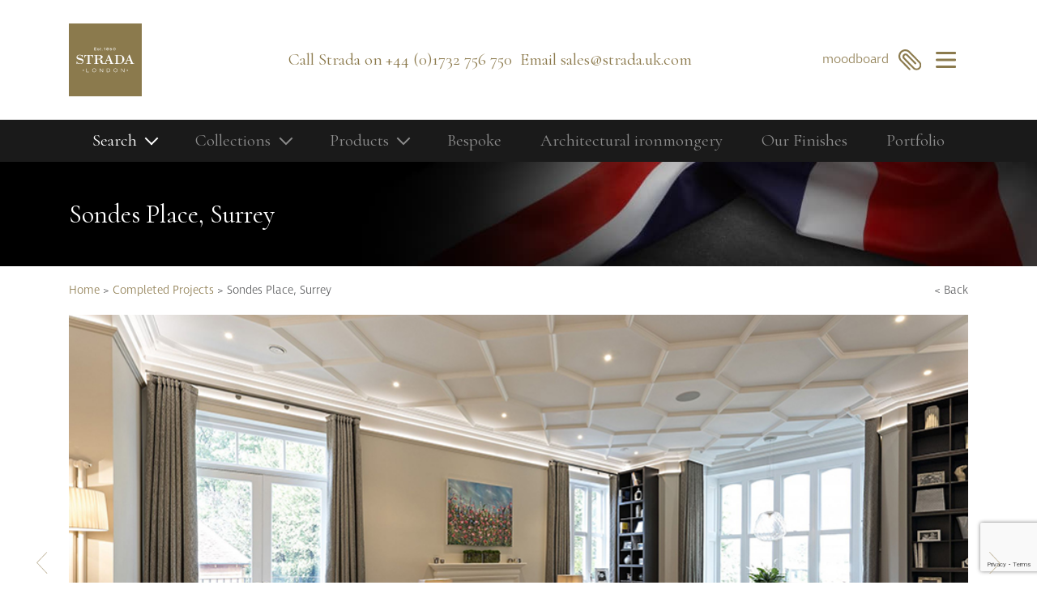

--- FILE ---
content_type: text/html; charset=UTF-8
request_url: https://strada.uk.com/image/architectural-ironmongery-surrey/
body_size: 13884
content:
<!doctype html>
<html lang="en-GB">
<head>
    <meta charset="utf-8">
    <meta http-equiv="x-ua-compatible" content="ie=edge">
    <meta name="viewport" content="width=device-width, initial-scale=1, shrink-to-fit=no">
    <link href="https://fonts.googleapis.com/css?family=Cormorant&display=swap"" rel="stylesheet">
    <title>Sondes Place, Surrey: Residential Project By Strada London</title>

<!-- This site is optimized with the Yoast SEO plugin v11.3 - https://yoast.com/wordpress/plugins/seo/ -->
<meta name="description" content="Strada London was privileged to help add to the luxurious look of Sondes Place with our quality range of architectural ironmongery. See the results here."/>
<link rel="canonical" href="https://strada.uk.com/image/architectural-ironmongery-surrey/" />
<meta property="og:locale" content="en_GB" />
<meta property="og:type" content="article" />
<meta property="og:title" content="Sondes Place, Surrey: Residential Project By Strada London" />
<meta property="og:description" content="Strada London was privileged to help add to the luxurious look of Sondes Place with our quality range of architectural ironmongery. See the results here." />
<meta property="og:url" content="https://strada.uk.com/image/architectural-ironmongery-surrey/" />
<meta property="og:site_name" content="Strada London" />
<meta property="article:publisher" content="https://www.facebook.com/Strada-London-1717798581834734/" />
<meta property="og:image" content="https://strada.uk.com/app/uploads/2019/04/sondes-house-surrey-header.jpg" />
<meta property="og:image:secure_url" content="https://strada.uk.com/app/uploads/2019/04/sondes-house-surrey-header.jpg" />
<meta property="og:image:width" content="740" />
<meta property="og:image:height" content="500" />
<meta name="twitter:card" content="summary_large_image" />
<meta name="twitter:description" content="Strada London was privileged to help add to the luxurious look of Sondes Place with our quality range of architectural ironmongery. See the results here." />
<meta name="twitter:title" content="Sondes Place, Surrey: Residential Project By Strada London" />
<meta name="twitter:site" content="@StradaLondonUK" />
<meta name="twitter:image" content="https://strada.uk.com/app/uploads/2019/04/sondes-house-surrey-header.jpg" />
<meta name="twitter:creator" content="@StradaLondonUK" />
<script type='application/ld+json' class='yoast-schema-graph yoast-schema-graph--main'>{"@context":"https://schema.org","@graph":[{"@type":"Organization","@id":"https://strada.uk.com/#organization","name":"Strada London","url":"https://strada.uk.com/","sameAs":["https://www.facebook.com/Strada-London-1717798581834734/","https://www.instagram.com/stradalondonuk/","https://www.linkedin.com/company/strada-london/?trk=biz-companies-cym","https://twitter.com/StradaLondonUK"],"logo":{"@type":"ImageObject","@id":"https://strada.uk.com/#logo","url":"/app/uploads/2017/11/Strada-Logo.png","width":260,"height":260,"caption":"Strada London"},"image":{"@id":"https://strada.uk.com/#logo"}},{"@type":"WebSite","@id":"https://strada.uk.com/#website","url":"https://strada.uk.com/","name":"Strada London","publisher":{"@id":"https://strada.uk.com/#organization"},"potentialAction":{"@type":"SearchAction","target":"https://strada.uk.com/search/{search_term_string}","query-input":"required name=search_term_string"}},{"@type":"WebPage","@id":"https://strada.uk.com/image/architectural-ironmongery-surrey/#webpage","url":"https://strada.uk.com/image/architectural-ironmongery-surrey/","inLanguage":"en-GB","name":"Sondes Place, Surrey: Residential Project By Strada London","isPartOf":{"@id":"https://strada.uk.com/#website"},"image":{"@type":"ImageObject","@id":"https://strada.uk.com/image/architectural-ironmongery-surrey/#primaryimage","url":"/app/uploads/2019/04/sondes-house-surrey-header.jpg","width":740,"height":500,"caption":"Exterior Shot Of Sondes Place In Surrey"},"primaryImageOfPage":{"@id":"https://strada.uk.com/image/architectural-ironmongery-surrey/#primaryimage"},"datePublished":"2019-04-23T10:36:55+00:00","dateModified":"2024-03-26T16:15:05+00:00","description":"Strada London was privileged to help add to the luxurious look of Sondes Place with our quality range of architectural ironmongery. See the results here.","breadcrumb":{"@id":"https://strada.uk.com/image/architectural-ironmongery-surrey/#breadcrumb"}},{"@type":"BreadcrumbList","@id":"https://strada.uk.com/image/architectural-ironmongery-surrey/#breadcrumb","itemListElement":[{"@type":"ListItem","position":1,"item":{"@type":"WebPage","@id":"https://strada.uk.com/","url":"https://strada.uk.com/","name":"Home"}},{"@type":"ListItem","position":2,"item":{"@type":"WebPage","@id":"https://strada.uk.com/image-library/","url":"https://strada.uk.com/image-library/","name":"Completed Projects"}},{"@type":"ListItem","position":3,"item":{"@type":"WebPage","@id":"https://strada.uk.com/image/architectural-ironmongery-surrey/","url":"https://strada.uk.com/image/architectural-ironmongery-surrey/","name":"Sondes Place, Surrey"}}]}]}</script>
<!-- / Yoast SEO plugin. -->

<link rel='dns-prefetch' href='//www.google.com' />
<link rel='dns-prefetch' href='//code.jquery.com' />
<link rel="stylesheet" href='//strada.uk.com/app/cache/wpfc-minified/7mui32kd/4be76.css'>
<link rel="stylesheet" href='//strada.uk.com/app/cache/wpfc-minified/epenbwkn/4be76.css'>
<link rel="stylesheet" href='//strada.uk.com/app/cache/wpfc-minified/q61r348k/4be75.css'>
<link rel="stylesheet" href='//strada.uk.com/app/cache/wpfc-minified/1bschii8/4be75.css' media="only screen and (max-width: 768px)">
<link rel="stylesheet" href='//strada.uk.com/app/cache/wpfc-minified/fe5xf7c8/4be75.css'>
<style id='woocommerce-inline-inline-css' type='text/css'>
.woocommerce form .form-row .required { visibility: visible; }
</style>
<link rel="stylesheet" href='//strada.uk.com/app/cache/wpfc-minified/e5hvb65l/4be75.css'>
<link rel="stylesheet" href='//strada.uk.com/app/cache/wpfc-minified/sxmrfgw/4be75.css'>
<link rel="stylesheet" href='//strada.uk.com/app/cache/wpfc-minified/1olw5lbn/4be75.css'>
<script src="https://www.google.com/recaptcha/api.js?ver=5.2.1"></script>
<!-- Google Tag Manager -->
<script>(function(w,d,s,l,i){w[l]=w[l]||[];w[l].push({'gtm.start':
new Date().getTime(),event:'gtm.js'});var f=d.getElementsByTagName(s)[0],
j=d.createElement(s),dl=l!='dataLayer'?'&l='+l:'';j.async=true;j.src=
'https://www.googletagmanager.com/gtm.js?id='+i+dl;f.parentNode.insertBefore(j,f);
})(window,document,'script','dataLayer','GTM-KHF6GV9');</script>
<!-- End Google Tag Manager -->

<meta name="google-site-verification" content="AtpEEHBrM6pjCrKbHg0tGwfLe9B5Uq4gm1tMDaUBsJY" />

<meta name="msvalidate.01" content="926481AAB187E8B32E9A2DED5BF8FA82" />    <link rel="apple-touch-icon" sizes="180x180" href="https://strada.uk.com/app/themes/strada/dist/images/favicons/apple-touch-icon_e4827ac3.png?v=oLa8p6wJgg">
    <link rel="icon" type="image/png" sizes="32x32" href="https://strada.uk.com/app/themes/strada/dist/images/favicons/favicon-32x32_ec685298.png?v=oLa8p6wJgg">
    <link rel="icon" type="image/png" sizes="16x16" href="https://strada.uk.com/app/themes/strada/dist/images/favicons/favicon-16x16_f7f143f2.png?v=oLa8p6wJgg">
    <link rel="manifest" href="https://strada.uk.com/app/themes/strada/dist/images/favicons/manifest_3ad4df31.json?v=oLa8p6wJgg">
    <link rel="mask-icon" href="https://strada.uk.com/app/themes/strada/dist/images/favicons/safari-pinned-tab_0d861b5c.svg?v=oLa8p6wJgg" color="#8c7a4d">
    <link rel="shortcut icon" href="https://strada.uk.com/app/themes/strada/dist/images/favicons/favicon_c0439a7d.ico?v=oLa8p6wJgg">
    <meta name="msapplication-config" content="https://strada.uk.com/app/themes/strada/dist/images/favicons/browserconfig_3f4a751e.xml?v=oLa8p6wJgg">
    <meta name="theme-color" content="#8c7a4d">
    	<noscript><style>.woocommerce-product-gallery{ opacity: 1 !important; }</style></noscript>
	<meta name="redi-version" content="1.1.7" />		<style type="text/css" id="wp-custom-css">
			@media (min-width: 768px) {
body.wood-wharf-tower-canary-wharf main.main section.gallery #sync1 .item {
    height: 700px!important;
}
}

.template-campaign h1 {
	font-weight: 600;
}		</style>
		</head>
<body class="image-template-default single single-image postid-17233 woocommerce-no-js architectural-ironmongery-surrey app-data index-data singular-data single-data single-image-data single-image-architectural-ironmongery-surrey-data">
    <div style="display: none !important;"><svg version="1.1" xmlns="http://www.w3.org/2000/svg" id="icon_defs"><symbol id="computer" viewBox="0 0 60 52.68"><path fill="#8B7A4D" d="M30.37 36.95c-.3 0-.57-.12-.78-.32-.2-.2-.33-.5-.33-.78s.12-.57.32-.77c.4-.4 1.13-.4 1.54 0 .2.2.32.5.32.77a1.089 1.089 0 0 1-1.09 1.1m9.87 13.54H36.6v-5.13c0-.6-.5-1.1-1.1-1.1-.62 0-1.1.5-1.1 1.1v5.12h-8.06v-5.13c0-.6-.5-1.1-1.1-1.1-.6 0-1.1.5-1.1 1.1v5.12H20.5c-.62 0-1.1.48-1.1 1.1 0 .6.48 1.08 1.1 1.08h19.74c.6 0 1.1-.5 1.1-1.1 0-.6-.5-1.1-1.1-1.1zM60 4v33.66c0 2.22-1.8 4.03-4.02 4.03H4.02C1.82 41.7 0 39.9 0 37.7V4.02C0 1.82 1.8 0 4.02 0h51.96C58.18 0 60 1.8 60 4.02zM2.2 4v26h55.6V4.02c0-1-.82-1.82-1.82-1.82H4.02c-1 0-1.82.82-1.82 1.82zm55.6 33.66V32.2H2.2v5.48c0 1 .82 1.83 1.82 1.83h51.96c1 0 1.82-.8 1.82-1.82z"/></symbol><symbol id="document" viewBox="0 0 47.2 60"><path fill="#8B7A4D" d="M2.4 57.6h35.2V22.5L24.7 9.6H2.4v48zM38.8 60H1.2C.54 60 0 59.46 0 58.8V8.4c0-.66.54-1.2 1.2-1.2h24c.32 0 .62.13.85.35l13.6 13.6c.22.23.35.53.35.85v36.8c0 .66-.54 1.2-1.2 1.2M32 31.2H8c-.66 0-1.2-.54-1.2-1.2 0-.66.54-1.2 1.2-1.2h24c.66 0 1.2.54 1.2 1.2 0 .66-.54 1.2-1.2 1.2M20.8 16.8H8c-.66 0-1.2-.54-1.2-1.2 0-.66.54-1.2 1.2-1.2h12.8c.66 0 1.2.54 1.2 1.2 0 .66-.54 1.2-1.2 1.2M32 38.4H8c-.66 0-1.2-.54-1.2-1.2 0-.66.54-1.2 1.2-1.2h24c.66 0 1.2.54 1.2 1.2 0 .66-.54 1.2-1.2 1.2m0 7.2H8c-.66 0-1.2-.54-1.2-1.2 0-.66.54-1.2 1.2-1.2h24c.66 0 1.2.54 1.2 1.2 0 .66-.54 1.2-1.2 1.2m0 7.2H8c-.66 0-1.2-.54-1.2-1.2 0-.66.54-1.2 1.2-1.2h24c.66 0 1.2.54 1.2 1.2 0 .66-.54 1.2-1.2 1.2m14 .4c-.66 0-1.2-.54-1.2-1.2V19.3L27.9 2.4H8c-.66 0-1.2-.54-1.2-1.2C6.8.54 7.34 0 8 0h20.4c.32 0 .62.13.85.35l17.6 17.6c.22.23.35.53.35.85V52c0 .66-.54 1.2-1.2 1.2"/></symbol><symbol id="drawers" viewBox="0 0 47.2 60"><path fill="#8B7A4D" d="M46 16.4c-.66 0-1.2-.54-1.2-1.2V2.4H2.4v12.8c0 .66-.54 1.2-1.2 1.2S0 15.86 0 15.2v-14C0 .54.54 0 1.2 0H46c.66 0 1.2.54 1.2 1.2v14c0 .66-.54 1.2-1.2 1.2M46 60c.66 0 1.2-.54 1.2-1.2v-14c0-.66-.54-1.2-1.2-1.2-.66 0-1.2.54-1.2 1.2v12.8H2.4V44.8c0-.66-.54-1.2-1.2-1.2S0 44.14 0 44.8v14c0 .66.54 1.2 1.2 1.2H46m1.2-39.2v18.4c0 .44-.24.8-.6 1-.2.36-.56.6-1 .6h-44c-.44 0-.8-.24-1-.6-.36-.2-.6-.56-.6-1V20.8c0-.44.24-.8.6-1 .2-.36.56-.6 1-.6h44c.44 0 .8.24 1 .6.36.2.6.56.6 1zM2.4 38.4h42.4V21.6H2.4v16.8zM29.2 9.2c-.66 0-1.2.54-1.2 1.2v.8h-9.6v-.8c0-.66-.54-1.2-1.2-1.2s-1.2.54-1.2 1.2V12c0 .44.24.8.6 1 .2.36.56.6 1 .6h11.2c.44 0 .8-.24 1-.6.36-.2.6-.56.6-1v-1.6c0-.66-.54-1.2-1.2-1.2zm0 38.4c-.66 0-1.2.54-1.2 1.2v.8h-9.6v-.8c0-.66-.54-1.2-1.2-1.2s-1.2.54-1.2 1.2v1.6c0 .44.24.8.6 1 .2.36.56.6 1 .6h11.2c.44 0 .8-.24 1-.6.36-.2.6-.56.6-1v-1.6c0-.66-.54-1.2-1.2-1.2zm0-19.2c-.66 0-1.2.54-1.2 1.2v.8h-9.6v-.8c0-.66-.54-1.2-1.2-1.2s-1.2.54-1.2 1.2v1.6c0 .44.24.8.6 1 .2.36.56.6 1 .6h11.2c.44 0 .8-.24 1-.6.36-.2.6-.56.6-1v-1.6c0-.66-.54-1.2-1.2-1.2z"/></symbol><symbol id="email" viewBox="0 0 60 52.21"><path fill="#8B7A4D" d="M57.27 16.36h-7.4c-.65 0-1.17.53-1.17 1.17 0 .65.52 1.17 1.17 1.17H56L37.36 37.36 30.6 33.3c-.04-.04-.1-.05-.15-.07l-.22-.08H30c-.07 0-.14-.02-.2 0-.1 0-.16.04-.24.08-.05.02-.1.02-.15.05l-6.85 3.98L4 18.7h6.13c.65 0 1.17-.52 1.17-1.17 0-.64-.52-1.17-1.17-1.17h-7.4C1.23 16.36 0 17.6 0 19.1v30.38c0 1.5 1.22 2.73 2.73 2.73h54.54C58.77 52.2 60 51 60 49.5V19.1c0-1.5-1.22-2.72-2.73-2.72zM30 35.64l23.5 14.23h-48L30 35.64zm27.66-15.28v29.12c0 .05-.04.1-.06.14l-18.2-11 18.26-18.26zM2.58 48.86c-.1.06-.17.14-.24.22V20.35l18.12 18.13-17.88 10.4zM44.8 25.33c-.64 0-1.16-.52-1.16-1.16V2.34H16.36v21.82c0 .64-.52 1.16-1.17 1.16s-1.17-.52-1.17-1.16v-23c0-.64.52-1.16 1.16-1.16h29.6c.65 0 1.17.52 1.17 1.17v23c0 .63-.52 1.15-1.16 1.15m-5.84-1.94H21.04c-.65 0-1.17-.53-1.17-1.17 0-.64.52-1.16 1.17-1.16h17.92c.65 0 1.17.52 1.17 1.17 0 .65-.52 1.18-1.17 1.18m0-14.03H21.04c-.65 0-1.17-.52-1.17-1.17 0-.64.52-1.17 1.17-1.17h17.92c.65 0 1.17.54 1.17 1.18 0 .65-.52 1.17-1.17 1.17m0 7H21.04c-.65 0-1.17-.5-1.17-1.16 0-.65.52-1.17 1.17-1.17h17.92c.65 0 1.17.52 1.17 1.16 0 .64-.52 1.16-1.17 1.16"/></symbol><symbol id="folder" viewBox="0 0 60 40.98"><path fill="#8B7A4D" d="M59.36 13.23c-.63-.85-1.67-1.33-2.85-1.33H12.24c-2.28 0-4.53 1.72-5.12 3.93L2 35.08V10.24c0-1.27 1.04-2.3 2.32-2.3h4.95c.36 0 .66-.2.84-.5.27-.17.47-.47.47-.83V3.65c0-.9 1.06-1.66 2.32-1.66h11.2c1.26 0 2.32.76 2.32 1.66V6.6c0 .37.2.67.48.84.18.3.48.5.84.5H52.2c.56 0 1-.45 1-1s-.44-1-1-1H28.43v-2.3c0-2-1.93-3.64-4.3-3.64H12.9c-2.4 0-4.3 1.63-4.3 3.64v2.3H4.3C1.93 5.95 0 7.9 0 10.25v26.44c0 2.37 1.93 4.3 4.3 4.3h7.6c.1 0 .22-.03.33-.07.1.05.2.08.33.08h36.02c2.27 0 4.54-1.7 5.18-3.9l6.07-20.74c.34-1.14.16-2.27-.47-3.1zm-1.43 2.55l-6.07 20.75c-.4 1.34-1.9 2.46-3.28 2.46H12.56a.88.88 0 0 0-.33.06.928.928 0 0 0-.33-.07H4.3c-.47 0-.9-.15-1.26-.38.04-.08.1-.16.12-.25l5.87-22.03c.35-1.34 1.82-2.46 3.2-2.46H56.5c.57 0 1.02.2 1.27.53.26.36.32.84.16 1.38zm-10.35 6.7H27.1c-.55 0-1-.45-1-1s.45-1 1-1h20.48c.55 0 1 .45 1 1s-.45 1-1 1m-1.32 5.94H25.78c-.55 0-1-.45-1-1 0-.54.45-.98 1-.98h20.48c.55 0 1 .44 1 1 0 .53-.45.98-1 .98"/></symbol><symbol id="paperclip" viewBox="0 0 54.42 60"><path fill="#8B7A4D" d="M42.93 60c-2.85 0-5.9-1.13-8.7-3.94L4.74 26.6c-7.17-7.18-5.43-16.43 0-21.85 5.42-5.43 14.67-7.17 21.84 0L45.1 23.28c.5.5.5 1.3 0 1.8-.5.48-1.3.48-1.78 0L24.8 6.52c-6.27-6.28-13.87-4.4-18.27 0s-6.28 12 0 18.27L36 54.28c4.62 4.6 9.85 3.7 13 .73 3.1-2.92 4.45-8.32.06-13.27L19.03 11.7c-2.35-2.35-5.2-1.6-6.98.17-1.87 1.87-2.6 4.9-.05 7.46l18.54 18.54c.5.5.5 1.3 0 1.78-.5.5-1.3.5-1.8 0L10.23 21.12c-3.6-3.6-2.7-8.28.04-11.03 2.67-2.68 7.15-3.6 10.55-.2L50.9 40c5.55 6.26 3.8 13.1-.17 16.84-2 1.9-4.8 3.16-7.8 3.16"/></symbol><symbol id="phone" viewBox="0 0 60 60"><path fill="#8B7A4D" d="M54.98 37.26c-5.1-5.07-9.2-5.62-9.38-5.64-.44-.06-.88.1-1.18.4l-7.88 7.85c-1.66-.12-6.7-2.3-10.48-6.07-4.13-4.1-6-9.2-6.1-10.43l7.88-7.85c.28-.28.43-.63.42-1.02 0-.4-.2-4.05-5.63-9.45C17.5-.05 14.35-.1 13.53.03 8.78.47 0 13.8 0 17.8c-.02 6.18 6.62 17.52 15.45 26.38C24.58 53.35 35.82 60 42.15 60h.05c4.08 0 17.45-8.88 17.8-13.67.02-.4.08-3.98-5.02-9.07zM17.68 21.6c-.92.94-.62 3.23.84 6.3 1.34 2.83 3.45 5.86 5.52 7.9 4.3 4.3 10.24 6.92 12.62 6.92.68 0 1.23-.2 1.62-.6l7.54-7.53c1.1.33 3.77 1.42 7.04 4.67 4 3.97 4.08 6.6 4.1 6.76-.1 1.26-2.64 3.8-6.46 6.5-3.6 2.54-7.1 4.32-8.63 4.4-5.6-.15-16.06-6.5-24.4-14.88-8.2-8.24-14.63-18.92-14.62-24.3 0-3.2 8.5-14.77 10.97-14.93h.13c.44 0 2.67.24 6.66 4.22 3.48 3.45 4.45 5.96 4.7 6.98l-7.6 7.6z"/></symbol><symbol id="briefcase" viewBox="0 0 60 51.54"><path fill="#8B7A4D" d="M55.77 33.08H39.23c-.64 0-1.15-.52-1.15-1.16 0-.64.5-1.15 1.15-1.15h16.54c1.06 0 1.92-.86 1.92-1.92V14.23c0-1.06-.87-1.92-1.93-1.92H4.23c-1.06 0-1.92.87-1.92 1.93v14.62c0 1.06.87 1.92 1.93 1.92H22.3c.64 0 1.16.5 1.16 1.15 0 .64-.52 1.16-1.15 1.16H4.24C1.9 33.08 0 31.18 0 28.85V14.23C0 11.9 1.9 10 4.23 10h51.54C58.1 10 60 11.9 60 14.23v14.62c0 2.33-1.9 4.23-4.23 4.23M39.62 7.3c.63 0 1.15-.5 1.15-1.15v-5c0-.63-.52-1.15-1.15-1.15H20.38c-.63 0-1.15.52-1.15 1.15v5c0 .64.52 1.16 1.15 1.16.64 0 1.16-.5 1.16-1.15V2.3h16.92v3.85c0 .64.52 1.16 1.16 1.16m16.15 44.24c.64 0 1.15-.52 1.15-1.16V36.92a1.15 1.15 0 0 0-2.3 0v12.3H5.38v-12.3a1.15 1.15 0 0 0-2.3 0v13.46c0 .64.5 1.16 1.15 1.16h51.54m-27.3-23.08h4.6v6.92h-4.6v-6.92zm5.76 9.23c.64 0 1.15-.53 1.15-1.16V27.3c0-.63-.5-1.15-1.15-1.15H27.3c-.63 0-1.15.52-1.15 1.16v9.24c0 .64.52 1.15 1.16 1.15h6.93"/></symbol></svg></div>
    <nav class="nav-primary" id="primary_navigation">
    <aside class="py-3">
        <div class="container text-right text-md-right p-0">
            <h5 class="text-uppercase m-0"><a href="#" data-toggle="menu"><span>&times;</span></a></h5>
        </div>
    </aside>
    <div class="container">
        <div class="row">

            <div class="col-xs-12 text-center mb-4 col-md-2 mb-md-0 text-md-left pl-md-0">
                <a class="brand" href="https://strada.uk.com/">
                    <img src="https://strada.uk.com/app/themes/strada/dist/images/logo_25fa419a.svg" alt="Strada London" title="Strada London" />
                </a>
            </div>

            <div class="col-6 col-md-4 pr-md-0">
                <ul id="menu-header-1" class="menu"><li class="nav-title menu-item menu-item-type-post_type menu-item-object-page menu-item-home nav-item nav-item-31492"><a title="Home" href="https://strada.uk.com/" class="nav-link">Home</a></li><li class="nav-list-item menu-item menu-item-type-post_type menu-item-object-page nav-item nav-item-31493"><a title="Contact Us" href="https://strada.uk.com/contact-us/" class="nav-link">Contact Us</a></li><li class="nav-list-item menu-item menu-item-type-post_type menu-item-object-page current_page_parent nav-item nav-item-31497"><a title="Latest News" href="https://strada.uk.com/latest-news/" class="nav-link">Latest News</a></li><li class="nav-list-item menu-item menu-item-type-post_type menu-item-object-page nav-item nav-item-31494"><a title="My Moodboard" href="https://strada.uk.com/moodboard/" class="nav-link">My Moodboard</a></li><li class="nav-list-item menu-item menu-item-type-post_type menu-item-object-page nav-item nav-item-31496"><a title="Our Finishes" href="https://strada.uk.com/our-finishes/" class="nav-link">Our Finishes</a></li><li class="nav-list-item menu-item menu-item-type-post_type menu-item-object-page nav-item nav-item-31500"><a title="Our Story" href="https://strada.uk.com/our-story/" class="nav-link">Our Story</a></li><li class="nav-list-item menu-item menu-item-type-post_type menu-item-object-page nav-item nav-item-31498"><a title="Our Services" href="https://strada.uk.com/stradas-services/" class="nav-link">Our Services</a></li><li class="nav-list-item menu-item menu-item-type-post_type menu-item-object-page nav-item nav-item-31499"><a title="Bespoke Solutions" href="https://strada.uk.com/stradas-services/bespoke-solutions/" class="nav-link">Bespoke Solutions</a></li><li class="nav-list-item menu-item menu-item-type-post_type menu-item-object-page nav-item nav-item-31501"><a title="Brochure Downloads" href="https://strada.uk.com/resources/brochure-downloads/" class="nav-link">Brochure Downloads</a></li><li class="nav-list-item menu-item menu-item-type-post_type menu-item-object-page nav-item nav-item-31502"><a title="CPD Programme" href="https://strada.uk.com/resources/continuing-professional-development/" class="nav-link">CPD Programme</a></li><li class="nav-title-two menu-item menu-item-type-custom menu-item-object-custom nav-item nav-item-31503"><a title="Project Portfolio" href="#" class="nav-link">Project Portfolio</a></li><li class="nav-list-item menu-item menu-item-type-custom menu-item-object-custom nav-item nav-item-31504"><a title="Completed Projects" href="/image-library/" class="nav-link">Completed Projects</a></li><li class="nav-list-item menu-item menu-item-type-custom menu-item-object-custom nav-item nav-item-31505"><a title="Refurbishment Projects" href="/refurbishments/" class="nav-link">Refurbishment Projects</a></li><li class="nav-list-item menu-item menu-item-type-custom menu-item-object-custom nav-item nav-item-31506"><a title="Videos" href="/video-library/" class="nav-link">Videos</a></li></ul>            </div>

            <div class="col-6 col-md-4 pl-md-0">
                <ul id="menu-header-2" class="menu"><li class="nav-title menu-item menu-item-type-post_type menu-item-object-page nav-item nav-item-31507"><a title="Our Products" href="https://strada.uk.com/our-product-range/" class="nav-link">Our Products</a></li><li class="nav-list-item menu-item menu-item-type-taxonomy menu-item-object-product_cat nav-item nav-item-31524"><a title="Bolts" href="/product-category/bolts/" class="nav-link">Bolts</a></li><li class="nav-list-item menu-item menu-item-type-taxonomy menu-item-object-product_cat nav-item nav-item-31514"><a title="Cabinetry Fittings" href="/product-category/cabinetry-fittings/" class="nav-link">Cabinetry Fittings</a></li><li class="nav-list-item menu-item menu-item-type-taxonomy menu-item-object-product_cat nav-item nav-item-31525"><a title="Door Controls" href="/product-category/door-controls/" class="nav-link">Door Controls</a></li><li class="nav-list-item menu-item menu-item-type-taxonomy menu-item-object-product_cat nav-item nav-item-31510"><a title="Door Knobs" href="/product-category/door-knobs/" class="nav-link">Door Knobs</a></li><li class="nav-list-item menu-item menu-item-type-taxonomy menu-item-object-product_cat nav-item nav-item-31511"><a title="Door Lever Handles" href="/product-category/door-lever-handles/" class="nav-link">Door Lever Handles</a></li><li class="nav-list-item menu-item menu-item-type-taxonomy menu-item-object-product_cat nav-item nav-item-31512"><a title="Door Pull Handles" href="/product-category/door-pull-handles/" class="nav-link">Door Pull Handles</a></li><li class="nav-list-item menu-item menu-item-type-taxonomy menu-item-object-product_cat nav-item nav-item-31523"><a title="Doorstops" href="/product-category/doorstops/" class="nav-link">Doorstops</a></li><li class="nav-list-item menu-item menu-item-type-taxonomy menu-item-object-product_cat nav-item nav-item-31513"><a title="Entrance Door Fittings" href="/product-category/entrance-door-fittings/" class="nav-link">Entrance Door Fittings</a></li><li class="nav-list-item menu-item menu-item-type-taxonomy menu-item-object-product_cat nav-item nav-item-31520"><a title="Escutcheons" href="/product-category/escutcheons/" class="nav-link">Escutcheons</a></li><li class="nav-list-item menu-item menu-item-type-taxonomy menu-item-object-product_cat nav-item nav-item-31515"><a title="Hinges" href="/product-category/hinges/" class="nav-link">Hinges</a></li><li class="nav-list-item menu-item menu-item-type-taxonomy menu-item-object-product_cat nav-item nav-item-31522"><a title="Hooks" href="/product-category/hooks/" class="nav-link">Hooks</a></li><li class="nav-list-item menu-item menu-item-type-taxonomy menu-item-object-product_cat nav-item nav-item-31516"><a title="Locks" href="/product-category/door-locks-uk/" class="nav-link">Locks</a></li><li class="nav-list-item menu-item menu-item-type-taxonomy menu-item-object-product_cat nav-item nav-item-31518"><a title="Push Plates" href="/product-category/push-plates/" class="nav-link">Push Plates</a></li><li class="nav-list-item menu-item menu-item-type-taxonomy menu-item-object-product_cat nav-item nav-item-31519"><a title="Signage" href="/product-category/signage/" class="nav-link">Signage</a></li><li class="nav-list-item menu-item menu-item-type-taxonomy menu-item-object-product_cat nav-item nav-item-31517"><a title="Sliding Door Fittings" href="/product-category/sliding-door-fittings/" class="nav-link">Sliding Door Fittings</a></li><li class="nav-list-item menu-item menu-item-type-taxonomy menu-item-object-product_cat nav-item nav-item-31521"><a title="Snib Turn and Release" href="/product-category/snib-turn-and-release/" class="nav-link">Snib Turn and Release</a></li><li class="nav-list-item menu-item menu-item-type-taxonomy menu-item-object-product_cat nav-item nav-item-31509"><a title="Window Furniture" href="/product-category/window-furniture/" class="nav-link">Window Furniture</a></li></ul>            </div>

            <div class="col-xs-12 col-md-2 pr-md-0">
                <ul id="menu-header-3" class="menu"><li class="nav-title menu-item menu-item-type-post_type menu-item-object-page nav-item nav-item-31540"><a title="Our Collections" href="https://strada.uk.com/collections/" class="nav-link">Our Collections</a></li><li class="nav-list-item menu-item menu-item-type-taxonomy menu-item-object-collection nav-item nav-item-31531"><a title="Berkeley" href="/collection/the-berkeley-collection/" class="nav-link">Berkeley</a></li><li class="nav-list-item menu-item menu-item-type-taxonomy menu-item-object-collection nav-item nav-item-31532"><a title="Bourdon" href="/collection/the-bourdon-collection/" class="nav-link">Bourdon</a></li><li class="nav-list-item menu-item menu-item-type-taxonomy menu-item-object-collection nav-item nav-item-31530"><a title="Curzon" href="/collection/the-curzon-collection/" class="nav-link">Curzon</a></li><li class="nav-list-item menu-item menu-item-type-taxonomy menu-item-object-collection nav-item nav-item-31533"><a title="Cavendish" href="/collection/the-cavendish-collection/" class="nav-link">Cavendish</a></li><li class="nav-list-item menu-item menu-item-type-taxonomy menu-item-object-collection nav-item nav-item-31534"><a title="Compton" href="/collection/the-compton-collection/" class="nav-link">Compton</a></li><li class="nav-list-item menu-item menu-item-type-taxonomy menu-item-object-collection nav-item nav-item-31535"><a title="Dorchester" href="/collection/the-dorchester-collection/" class="nav-link">Dorchester</a></li><li class="nav-list-item menu-item menu-item-type-taxonomy menu-item-object-collection nav-item nav-item-31536"><a title="Fitzroy" href="/collection/the-fitzroy-collection/" class="nav-link">Fitzroy</a></li><li class="nav-list-item menu-item menu-item-type-taxonomy menu-item-object-collection nav-item nav-item-31537"><a title="Grosvenor" href="/collection/the-grosvenor-collection/" class="nav-link">Grosvenor</a></li><li class="nav-list-item menu-item menu-item-type-taxonomy menu-item-object-collection nav-item nav-item-31538"><a title="Hoxton" href="/collection/the-hoxton-collection/" class="nav-link">Hoxton</a></li><li class="nav-list-item menu-item menu-item-type-taxonomy menu-item-object-collection nav-item nav-item-36155"><a title="Maddox" href="/collection/the-maddox-collection/" class="nav-link">Maddox</a></li><li class="nav-list-item menu-item menu-item-type-taxonomy menu-item-object-collection nav-item nav-item-31539"><a title="Seymour" href="/collection/the-seymour-collection/" class="nav-link">Seymour</a></li></ul>            </div>

        </div>
    </div>
</nav><div class="viewport">
    <header class="banner">
    <aside class="text-center d-md-none bg-primary py-1 pr-2 pl-2">
        <a class="px-1" href="mailto:sales@strada.uk.com"><i class="fa fa-envelope" aria-hidden="true"></i> sales@strada.uk.com</a>
        <a class="px-1" href="tel:+44 (0)1732 756 750"><i class="fa fa-phone" aria-hidden="true"></i> +44 (0)1732 756 750</a>
        &ensp;

        
    </aside>
    <div class="container py-3">
        <div class="row">
            <div class="col col-sm-auto logo">
                <a class="brand" href="https://strada.uk.com/">
                    <img src="https://strada.uk.com/app/themes/strada/dist/images/logo_25fa419a.svg" alt="Strada London" title="Strada London" />
                </a>
            </div>
            <div class="col d-flex">
                <div class="d-none clearfix d-md-block pl-xl-5 col-9 text-center contactLine">
                    Call Strada on<a class="px-1" href="tel:+44 (0)1732 756 750">+44 (0)1732 756 750</a> Email<a class="px-1" href="mailto:sales@strada.uk.com">sales@strada.uk.com</a>
                </div>
                <div class="buttons text-center text-md-right mobile-align-right pl-2 col-xs-12 col-lg-3">
                    <a href="/moodboard/" rel="nofollow" class="moodboard">moodboard &nbsp;&nbsp;<img src="https://strada.uk.com/app/themes/strada/dist/images/paperclip_edbe6834.svg" alt="Paper Clip"/></a>
                    <a href="#primary_navigation" data-toggle="menu" aria-expanded="false" aria-controls="primary_navigation"><img src="https://strada.uk.com/app/themes/strada/dist/images/burger-menu_30fb03e0.svg" alt="Burger Menu"/></a>
                </div>
            </div>
        </div>
        <div class="collapse d-lg-none" id="search">
            <form class="d-block d-sm-flex d-lg-inline-flex align-items-center" role="search" method="get" action="https://strada.uk.com/">
    <label class="mb-0">
        <span class="screen-reader-text">Search our full product range:</span>
        <input type="search" class="form-control search-field" placeholder="Search our full product range..." value="" name="s" />
    </label>
    <button type="submit" class="btn btn-primary text-uppercase float-sm-right">
        Go <span class="screen-reader-text">Search</span>
    </button>
</form>        </div>
    </div>

    <div class="searchArea">
      <nav class="navbar navbar-toggleable navbar-inverse bg-inverse nav-secondary justify-content-center text-center text-capitlise">
                        <ul id="menu-secondary-menu" class="nav navbar-nav justify-content-center"><li class="searchDropdown menu-item menu-item-type-custom menu-item-object-custom nav-item nav-item-41198"><a title="Search" href="#" class="nav-link">Search</a></li><li class="menu-item menu-item-type-post_type menu-item-object-page menu-item-has-children nav-item nav-item-239  dropdown"><a title="Collections" href="https://strada.uk.com/collections/" class="dropdown-toggle nav-link" data-toggle="dropdown" role="button" aria-haspopup="true" aria-expanded="false" id="nav-dropdown-239">Collections</a>
<div role="menu" class=" dropdown-menu">
<a title="Bespoke" href="/collection/bespoke/" class="menu-item menu-item-type-taxonomy menu-item-object-collection dropdown-item">Bespoke</a><a title="Berkeley" href="/collection/the-berkeley-collection/" class="menu-item menu-item-type-taxonomy menu-item-object-collection dropdown-item">Berkeley</a><a title="Bourdon" href="/collection/the-bourdon-collection/" class="menu-item menu-item-type-taxonomy menu-item-object-collection dropdown-item">Bourdon</a><a title="Cavendish" href="/collection/the-cavendish-collection/" class="menu-item menu-item-type-taxonomy menu-item-object-collection dropdown-item">Cavendish</a><a title="Compton" href="/collection/the-compton-collection/" class="menu-item menu-item-type-taxonomy menu-item-object-collection dropdown-item">Compton</a><a title="Curzon" href="/collection/the-curzon-collection/" class="menu-item menu-item-type-taxonomy menu-item-object-collection dropdown-item">Curzon</a><a title="Dorchester" href="/collection/the-dorchester-collection/" class="menu-item menu-item-type-taxonomy menu-item-object-collection dropdown-item">Dorchester</a><a title="Fitzroy" href="/collection/the-fitzroy-collection/" class="menu-item menu-item-type-taxonomy menu-item-object-collection dropdown-item">Fitzroy</a><a title="Grosvenor" href="/collection/the-grosvenor-collection/" class="menu-item menu-item-type-taxonomy menu-item-object-collection dropdown-item">Grosvenor</a><a title="Hoxton" href="/collection/the-hoxton-collection/" class="menu-item menu-item-type-taxonomy menu-item-object-collection dropdown-item">Hoxton</a><a title="Maddox" href="/collection/the-maddox-collection/" class="menu-item menu-item-type-taxonomy menu-item-object-collection dropdown-item">Maddox</a><a title="Seymour" href="/collection/the-seymour-collection/" class="menu-item menu-item-type-taxonomy menu-item-object-collection dropdown-item">Seymour</a><a title="View all collections..." href="https://strada.uk.com/collections/" class="menu-item menu-item-type-post_type menu-item-object-page dropdown-item">View all collections&#8230;</a></div>
</li><li class="menu-item menu-item-type-post_type menu-item-object-page menu-item-has-children nav-item nav-item-89  dropdown"><a title="Products" href="https://strada.uk.com/our-product-range/" class="dropdown-toggle nav-link" data-toggle="dropdown" role="button" aria-haspopup="true" aria-expanded="false" id="nav-dropdown-89">Products</a>
<div role="menu" class=" dropdown-menu">
<a title="Bolts" href="/product-category/bolts/" class="menu-item menu-item-type-taxonomy menu-item-object-product_cat dropdown-item">Bolts</a><a title="Cabinetry Fittings" href="/product-category/cabinetry-fittings/" class="menu-item menu-item-type-taxonomy menu-item-object-product_cat dropdown-item">Cabinetry Fittings</a><a title="Door Controls" href="/product-category/door-controls/" class="menu-item menu-item-type-taxonomy menu-item-object-product_cat dropdown-item">Door Controls</a><a title="Door Knobs" href="/product-category/door-knobs/" class="menu-item menu-item-type-taxonomy menu-item-object-product_cat dropdown-item">Door Knobs</a><a title="Door Lever Handles" href="/product-category/door-lever-handles/" class="menu-item menu-item-type-taxonomy menu-item-object-product_cat dropdown-item">Door Lever Handles</a><a title="Door Pull Handles" href="/product-category/door-pull-handles/" class="menu-item menu-item-type-taxonomy menu-item-object-product_cat dropdown-item">Door Pull Handles</a><a title="Doorstops" href="/product-category/doorstops/" class="menu-item menu-item-type-taxonomy menu-item-object-product_cat dropdown-item">Doorstops</a><a title="Entrance Door Fittings" href="/product-category/entrance-door-fittings/" class="menu-item menu-item-type-taxonomy menu-item-object-product_cat dropdown-item">Entrance Door Fittings</a><a title="Escutcheons" href="/product-category/escutcheons/" class="menu-item menu-item-type-taxonomy menu-item-object-product_cat dropdown-item">Escutcheons</a><a title="Hinges" href="/product-category/hinges/" class="menu-item menu-item-type-taxonomy menu-item-object-product_cat dropdown-item">Hinges</a><a title="Hooks" href="/product-category/hooks/" class="menu-item menu-item-type-taxonomy menu-item-object-product_cat dropdown-item">Hooks</a><a title="Locks" href="/product-category/door-locks-uk/" class="menu-item menu-item-type-taxonomy menu-item-object-product_cat dropdown-item">Locks</a><a title="Push Plates" href="/product-category/push-plates/" class="menu-item menu-item-type-taxonomy menu-item-object-product_cat dropdown-item">Push Plates</a><a title="Signage" href="/product-category/signage/" class="menu-item menu-item-type-taxonomy menu-item-object-product_cat dropdown-item">Signage</a><a title="Sliding Door Fittings" href="/product-category/sliding-door-fittings/" class="menu-item menu-item-type-taxonomy menu-item-object-product_cat dropdown-item">Sliding Door Fittings</a><a title="Snib Turn and Release" href="/product-category/snib-turn-and-release/" class="menu-item menu-item-type-taxonomy menu-item-object-product_cat dropdown-item">Snib Turn and Release</a><a title="Window Furniture" href="/product-category/window-furniture/" class="menu-item menu-item-type-taxonomy menu-item-object-product_cat dropdown-item">Window Furniture</a><a title="View all categories..." href="https://strada.uk.com/our-product-range/" class="menu-item menu-item-type-post_type menu-item-object-page dropdown-item">View all categories&#8230;</a></div>
</li><li class="menu-item menu-item-type-taxonomy menu-item-object-collection nav-item nav-item-129773"><a title="Bespoke" href="/collection/bespoke/" class="nav-link">Bespoke</a></li><li class="menu-item menu-item-type-taxonomy menu-item-object-collection nav-item nav-item-182869"><a title="Architectural ironmongery" href="/collection/architectural-ironmongery/" class="nav-link">Architectural ironmongery</a></li><li class="menu-item menu-item-type-post_type menu-item-object-page nav-item nav-item-1540"><a title="Our Finishes" href="https://strada.uk.com/our-finishes/" class="nav-link">Our Finishes</a></li><li class="menu-item menu-item-type-custom menu-item-object-custom nav-item nav-item-19100"><a title="Portfolio" href="/image-library/" class="nav-link">Portfolio</a></li></ul>
                </nav>
        <div class="searchOpen bg-inverse">
            <div class="container">
                <div class="row">
                  <div class="col-12 py-3">
                      <form class="d-block d-sm-flex d-lg-inline-flex align-items-center" role="search" method="get" action="https://strada.uk.com/">
    <label class="mb-0">
        <span class="screen-reader-text">Search our full product range:</span>
        <input type="search" class="form-control search-field" placeholder="Search our full product range..." value="" name="s" />
    </label>
    <button type="submit" class="btn btn-primary text-uppercase float-sm-right">
        Go <span class="screen-reader-text">Search</span>
    </button>
</form>                  </div>
                </div>
            </div>
        </div>
    </div>

</header>
    <div class="wrap" role="document">
         <div class="page-header d-flex align-items-center">
        <div class="container">
            <h1 class="m-0">Sondes Place, Surrey</h1>
        </div>
    </div>
 <section class="breadcrumbs container text-left clearfix pt-1 mb-2">
            <p id="breadcrumbs"><span><span><a href="https://strada.uk.com/" >Home</a> &gt; <span><a href="https://strada.uk.com/image-library/" >Completed Projects</a> &gt; <span class="breadcrumb_last" aria-current="page">Sondes Place, Surrey</span></span></span></span></p>        <a href="javascript:history.go(-1);" class="back">&lt; Back</a>
</section>
          <div class="content">
            <main class="main">
                         <article class="post-17233 image type-image status-publish has-post-thumbnail hentry sector-residential">

    <section class="gallery">
      <div class="container">
                    <div class="carousel-wrapper">

                <div id="sync1" class="owl-carousel owl-theme">

                                            <div class="item">
                            <img class="full-img-block" src="/app/uploads/2019/06/interior-sondes-place-surrey.jpg" alt="Sondes Place Living Space" />
                        </div>
                                            <div class="item">
                            <img class="full-img-block" src="/app/uploads/2019/06/sondes-place-apartment-door.jpg" alt="Sondes Place View Of Inside Apartment" />
                        </div>
                                            <div class="item">
                            <img class="full-img-block" src="/app/uploads/2019/06/ironmongery-sondes-place-apartment-door-1.jpg" alt="No1 Front Door In Sondes place" />
                        </div>
                                            <div class="item">
                            <img class="full-img-block" src="/app/uploads/2019/06/Sondes-place-mansion-surrey.jpg" alt="Lever Door Handle In Sondes Place" />
                        </div>
                                            <div class="item">
                            <img class="full-img-block" src="/app/uploads/2019/06/sondes-place-mansion-surrey-ironmongery-1.jpg" alt="Sondes Place Exterior" />
                        </div>
                                    </div>

                <div id="sync2" class="owl-carousel owl-theme">

                                            <div class="item">
                            <img class="full-img-block" src="/app/uploads/2019/06/interior-sondes-place-surrey.jpg" alt="Sondes Place Living Space" />
                            <!-- <div class="block-overlay">
                                <div class="cta-table">
                                    <div class="cta-table-cell">
                                        <span><img src="/app/themes/berkeleyparks/assets/img/gallery-hover.svg" alt="Hover" class=""/></span>
                                    </div>
                                </div>
                            </div> -->
                        </div>
                                            <div class="item">
                            <img class="full-img-block" src="/app/uploads/2019/06/sondes-place-apartment-door.jpg" alt="Sondes Place View Of Inside Apartment" />
                            <!-- <div class="block-overlay">
                                <div class="cta-table">
                                    <div class="cta-table-cell">
                                        <span><img src="/app/themes/berkeleyparks/assets/img/gallery-hover.svg" alt="Hover" class=""/></span>
                                    </div>
                                </div>
                            </div> -->
                        </div>
                                            <div class="item">
                            <img class="full-img-block" src="/app/uploads/2019/06/ironmongery-sondes-place-apartment-door-1.jpg" alt="No1 Front Door In Sondes place" />
                            <!-- <div class="block-overlay">
                                <div class="cta-table">
                                    <div class="cta-table-cell">
                                        <span><img src="/app/themes/berkeleyparks/assets/img/gallery-hover.svg" alt="Hover" class=""/></span>
                                    </div>
                                </div>
                            </div> -->
                        </div>
                                            <div class="item">
                            <img class="full-img-block" src="/app/uploads/2019/06/Sondes-place-mansion-surrey.jpg" alt="Lever Door Handle In Sondes Place" />
                            <!-- <div class="block-overlay">
                                <div class="cta-table">
                                    <div class="cta-table-cell">
                                        <span><img src="/app/themes/berkeleyparks/assets/img/gallery-hover.svg" alt="Hover" class=""/></span>
                                    </div>
                                </div>
                            </div> -->
                        </div>
                                            <div class="item">
                            <img class="full-img-block" src="/app/uploads/2019/06/sondes-place-mansion-surrey-ironmongery-1.jpg" alt="Sondes Place Exterior" />
                            <!-- <div class="block-overlay">
                                <div class="cta-table">
                                    <div class="cta-table-cell">
                                        <span><img src="/app/themes/berkeleyparks/assets/img/gallery-hover.svg" alt="Hover" class=""/></span>
                                    </div>
                                </div>
                            </div> -->
                        </div>
                                    </div>

            </div>
        </div>
    </section>

    <section class="featured-image pt-4">
        <div class="container">
            <header>
                <h1 class="entry-title h4 py-1 text-center">Sondes Place, Surrey</h1>
            </header>
            <div class="entry-content text-center border-none">
                <p style="text-align: center;">Originally built in 1850, the mansion at Sondes Place has been restored to its original grandeur &#8211; and Strada London was more than happy to help. The project comprised of 6 high-specification apartments within the original house and when Strada was asked to prepare the ironmongery schedule for surrey-based developer Twist, we were delighted to be able to add to the luxurious aesthetic of the property. Strada provided a full architectural ironmongery specification to the project for internal doors, external doors and windows. Supplied elements included <a href="https://www.everest.co.uk/security/what-is-pas-24/">PAS 24-Certified</a> Security Locks for the apartment <a href="https://strada.uk.com/product-category/entrance-door-fittings/">entrance doors</a>, bespoke apartment numerals, <a href="https://strada.uk.com/product-category/window-furniture/">sash window furniture</a> and statement main entrance door fittings. The principal products used for the project were from the <a href="https://strada.uk.com/collection/the-berkeley-collection/">Berkeley Collection</a>. However, the lever handle design was a special edition of the Gio Ponti design lever handle with an extended-length grip to suit the detailing and size of the doors of Sondes Place.</p>
            </div>

            <div class="col-12 text-center contactLine">
                Call Strada on<a class="px-1" href="tel:+44 (0)1732 756 750">+44 (0)1732 756 750</a> Email<a class="px-1" href="mailto:sales@strada.uk.com">sales@strada.uk.com</a>
            </div>

            <footer>
                
            </footer>
                    </div>
    </section>

    
                    <section class="other">
                <div class="container">
                    <div class="row">
                                                    <div class="col-12 col-md-6 py-2">
                                <a href="/image/pace-gallery-london/";>

                                    <div class="entry-image"><img width="3600" height="2400" src="/app/uploads/2023/01/PACE-Gallery-London.jpeg" class="attachment-post-thumbnail size-post-thumbnail img-fluid wp-post-image" alt="PACE Gallery London" srcset="/app/uploads/2023/01/PACE-Gallery-London.jpeg 3600w, /app/uploads/2023/01/PACE-Gallery-London-300x200.jpeg 300w, /app/uploads/2023/01/PACE-Gallery-London-768x512.jpeg 768w, /app/uploads/2023/01/PACE-Gallery-London-1024x683.jpeg 1024w, /app/uploads/2023/01/PACE-Gallery-London-600x400.jpeg 600w" sizes="(max-width: 3600px) 100vw, 3600px"></div>

                                    <h5 class="text-center py-1">PACE Gallery, London</h5>
                                </a>
                            </div>
                                                    <div class="col-12 col-md-6 py-2">
                                <a href="/image/st-pauls-cathedral-memorial/";>

                                    <div class="entry-image"><img width="800" height="534" src="/app/uploads/2022/10/St-Pauls_2.jpeg" class="attachment-post-thumbnail size-post-thumbnail img-fluid wp-post-image" alt="Inside of St Pauls Cathedral Covid Memorial" srcset="/app/uploads/2022/10/St-Pauls_2.jpeg 800w, /app/uploads/2022/10/St-Pauls_2-300x200.jpeg 300w, /app/uploads/2022/10/St-Pauls_2-768x513.jpeg 768w, /app/uploads/2022/10/St-Pauls_2-600x401.jpeg 600w" sizes="(max-width: 800px) 100vw, 800px"></div>

                                    <h5 class="text-center py-1">St Paul&#8217;s Cathedral Memorial</h5>
                                </a>
                            </div>
                                            </div>
                </div>
            </section>
        </article>
    
    <section class="home-links py-3 py-md-5">
        <div class="container">
            <div class="row">
                                    <div class="col-12 py-2 py-md-0 px-md-2 px-lg-3 col-md entry-content text-center">
                        <img src="/app/uploads/2020/04/paperclip-icon.svg" alt="Paperclip Graphic Image">
                        <h3>Create a Moodboard</h3>
<p>Bring all your favourite Strada products together in one place with our unique Moodboard feature, start yours now&#8230;</p>
<p><a class="btn btn-primary" href="/moodboard/">Get Started</a></p>

                    </div>
                                    <div class="col-12 py-2 py-md-0 px-md-2 px-lg-3 col-md entry-content text-center">
                        <img src="/app/uploads/2020/04/video-icon.svg" alt="Video Icon">
                        <h3>Our Video Library</h3>
<p>See how Strada’s unique range of ironmongery has helped architects and contractors in our Video Library&#8230;</p>
<p><a class="btn btn-primary" href="/video-library/">WATCH VIDEOS</a></p>

                    </div>
                                    <div class="col-12 py-2 py-md-0 px-md-2 px-lg-3 col-md entry-content text-center">
                        <img src="/app/uploads/2020/04/downloads.svg" alt="Download Icon">
                        <h3>Useful Downloads</h3>
<p>Everything you need, from technical drawings to specification sheets, available to download from Strada now&#8230;</p>
<p><a class="btn btn-primary" href="/resources/brochure-downloads/">VIEW LIBRARY</a></p>

                    </div>
                                    <div class="col-12 py-2 py-md-0 px-md-2 px-lg-3 col-md entry-content text-center">
                        <img src="/app/uploads/2024/02/Strada-Latest-News-Icon-e1709217592994.png" alt="Latest News Icon">
                        <h3>Latest Strada News</h3>
<p>Keep up to date with the latest news from Strada and the ironmongery industry, read our articles today&#8230;</p>
<p><a class="btn btn-primary" href="/latest-news/">READ NEWS</a></p>

                    </div>
                            </div>
        </div>
    </section>

            </main>
                    </div>
    </div>
        <!-- <section class="testimonials bg-lightest py-3 text-center text-uppercase">
        <div class="owl-carousel">
                    <div class="slide">
                <div class="container">
                    <blockquote class="m-0">
                        <p>We had a good experience working with Strada on the Scoles project and found their service both efficient and professional. So much so that we then appointed them for our next project at Addison Crescent.</p>

                        <small>Emma Folland, The Design House</small>
                    </blockquote>
                </div>
            </div>
                    <div class="slide">
                <div class="container">
                    <blockquote class="m-0">
                        <p>I did write to Strada at the conclusion of the project at Ingram Avenue… The company provides a reliable and efficient service and is my preferred supplier of Ironmongery for my projects.</p>

                        <small>Roz Laren, LBJ Property Design & Construction</small>
                    </blockquote>
                </div>
            </div>
                    <div class="slide">
                <div class="container">
                    <blockquote class="m-0">
                        <p>We have worked with Strada on many projects over the years&#8230;they are very knowledgeable, reliable and thier hands on approach is what makes them a pleasure to work with. We enjoy working with Strada very much.</p>

                        <small>Juliette Byrne, Juliette Byrne Interior Design</small>
                    </blockquote>
                </div>
            </div>
                    <div class="slide">
                <div class="container">
                    <blockquote class="m-0">
                        <p>Strada provided great support throughout what was quite a difficult job… The competency and professionalism of the Strada team ensured we were able to put faith in their ability to deliver.</p>

                        <small>Rupert Munday, Waldo Works</small>
                    </blockquote>
                </div>
            </div>
                </div>
    </section>
 -->

<footer class="content-info bg-lighter py-3 pt-md-4 pb-md-3">
    <div class="container">
        <div class="row mb-3">
            <div class="col-12 col-sm">
                <nav>
                    <div class="row d-flex">
                        <div class="col-12 col-lg-3 foot-nav">
                            <ul id="menu-footer-1" class="menu"><li class="menu-item menu-item-type-post_type menu-item-object-page nav-item nav-item-41224"><a title="Our Products" href="https://strada.uk.com/our-product-range/" class="nav-link">Our Products</a></li><li class="menu-item menu-item-type-post_type menu-item-object-page nav-item nav-item-41223"><a title="Our Collections" href="https://strada.uk.com/collections/" class="nav-link">Our Collections</a></li><li class="menu-item menu-item-type-post_type menu-item-object-page nav-item nav-item-31554"><a title="Our Finishes" href="https://strada.uk.com/our-finishes/" class="nav-link">Our Finishes</a></li><li class="menu-item menu-item-type-post_type menu-item-object-page nav-item nav-item-41225"><a title="Bespoke Solutions" href="https://strada.uk.com/stradas-services/bespoke-solutions/" class="nav-link">Bespoke Solutions</a></li></ul>                        </div>
                        <div class="col-12 col-lg-3 foot-nav">
                            <ul id="menu-footer-2" class="menu"><li class="menu-item menu-item-type-custom menu-item-object-custom nav-item nav-item-47017"><a title="Completed Projects" href="/image-library/" class="nav-link">Completed Projects</a></li><li class="menu-item menu-item-type-custom menu-item-object-custom nav-item nav-item-41236"><a title="Refurbishment Projects" href="https://strada.uk.com/refurbishments/" class="nav-link">Refurbishment Projects</a></li><li class="menu-item menu-item-type-custom menu-item-object-custom nav-item nav-item-31560"><a title="Videos" href="/video-library/" class="nav-link">Videos</a></li><li class="menu-item menu-item-type-post_type menu-item-object-page current_page_parent nav-item nav-item-146754"><a title="Latest News" href="https://strada.uk.com/latest-news/" class="nav-link">Latest News</a></li></ul>                        </div>
                        <div class="col-12 col-lg-3 foot-nav">
                            <ul id="menu-footer-3" class="menu"><li class="menu-item menu-item-type-post_type menu-item-object-page nav-item nav-item-41238"><a title="Our Story" href="https://strada.uk.com/our-story/" class="nav-link">Our Story</a></li><li class="menu-item menu-item-type-post_type menu-item-object-page nav-item nav-item-41237"><a title="Our Services" href="https://strada.uk.com/stradas-services/" class="nav-link">Our Services</a></li><li class="menu-item menu-item-type-post_type menu-item-object-page nav-item nav-item-41240"><a title="CPD Programme" href="https://strada.uk.com/resources/continuing-professional-development/" class="nav-link">CPD Programme</a></li><li class="menu-item menu-item-type-post_type menu-item-object-page nav-item nav-item-41239"><a title="Brochure Downloads" href="https://strada.uk.com/resources/brochure-downloads/" class="nav-link">Brochure Downloads</a></li></ul>                        </div>
                        <div class="col-12 col-lg-3 foot-nav">
                            <ul>
                              <li>
                                <a class="nav-link" href="mailto:sales@strada.uk.com">Email sales@strada.uk.com</a>
                              </li>
                              <li>
                                 <a class="nav-link" href="tel:+44 (0)1732 756 750">Call us now on +44 (0)1732 756 750</a>
                              </li>
                            </ul>
                            <div class="social-links">
                                <div class="social-icons text-left">
            <a href="https://www.facebook.com/Strada-London-1717798581834734/" target="_blank"><i class="fa fa-facebook" aria-hidden="true"></i><span class="sr-only">facebook</span></a>
            <a href="https://twitter.com/StradaLondonUK" target="_blank"><i class="fa fa-twitter" aria-hidden="true"></i><span class="sr-only">twitter</span></a>
            <a href="https://www.instagram.com/stradalondonuk/" target="_blank"><i class="fa fa-instagram" aria-hidden="true"></i><span class="sr-only">instagram</span></a>
            <a href="https://www.linkedin.com/company/strada-london/?trk=biz-companies-cym" target="_blank"><i class="fa fa-linkedin" aria-hidden="true"></i><span class="sr-only">linkedin</span></a>
    </div>
                            </div>
                        </div>
                    </div>
                </nav>
            </div>
        </div>

    </div>
</footer>

<div class="py-3">
        <a href="/resources/continuing-professional-development/"><img src="/app/uploads/2023/01/strada-accreditations.jpg" width="508.5" alt="Strada Accreditations" class="mt-2 img-fluid d-block mx-auto" /></a>
</div>
</div>
<!-- Google Tag Manager (noscript) -->
<noscript><iframe src="https://www.googletagmanager.com/ns.html?id=GTM-KHF6GV9"
height="0" width="0" style="display:none;visibility:hidden"></iframe></noscript>
<!-- End Google Tag Manager (noscript) -->    <script>
        (function (d) {
            var config = {
                    kitId: 'lyh4kes',
                    scriptTimeout: 3000,
                    async: true
                },
                h = d.documentElement, t = setTimeout(function () {
                    h.className = h.className.replace(/\bwf-loading\b/g, "") + " wf-inactive";
                }, config.scriptTimeout), tk = d.createElement("script"), f = false, s = d.getElementsByTagName("script")[0], a;
            h.className += " wf-loading";
            tk.src = 'https://use.typekit.net/' + config.kitId + '.js';
            tk.async = true;
            tk.onload = tk.onreadystatechange = function () {
                a = this.readyState;
                if (f || a && a != "complete" && a != "loaded")return;
                f = true;
                clearTimeout(t);
                try {
                    Typekit.load(config)
                } catch (e) {
                }
            };
            s.parentNode.insertBefore(tk, s)
        })(document);
    </script>
    	<script type="text/javascript">
		var c = document.body.className;
		c = c.replace(/woocommerce-no-js/, 'woocommerce-js');
		document.body.className = c;
	</script>
	<script src="https://code.jquery.com/jquery-1.12.4-wp.min.js"></script>
<script type='text/javascript'>
/* <![CDATA[ */
var wpcf7 = {"apiSettings":{"root":"https:\/\/strada.uk.com\/wp-json\/contact-form-7\/v1","namespace":"contact-form-7\/v1"},"cached":"1"};
/* ]]> */
</script>
<script>(window.jQuery && jQuery.noConflict()) || document.write('<script src="/wp/wp-includes/js/jquery/jquery.js"><\/script>')</script>
<script src="/app/plugins/contact-form-7/includes/js/scripts.js?ver=5.1.9"></script>
<script src="/app/plugins/woocommerce/assets/js/jquery-blockui/jquery.blockUI.min.js?ver=2.70"></script>
<script type='text/javascript'>
/* <![CDATA[ */
var wc_add_to_cart_params = {"ajax_url":"\/wp\/wp-admin\/admin-ajax.php","wc_ajax_url":"\/?wc-ajax=%%endpoint%%","i18n_view_cart":"View basket","cart_url":"https:\/\/strada.uk.com","is_cart":"","cart_redirect_after_add":"no"};
/* ]]> */
</script>
<script src="/app/plugins/woocommerce/assets/js/frontend/add-to-cart.min.js?ver=3.6.4"></script>
<script src="/app/plugins/woocommerce/assets/js/js-cookie/js.cookie.min.js?ver=2.1.4"></script>
<script type='text/javascript'>
/* <![CDATA[ */
var woocommerce_params = {"ajax_url":"\/wp\/wp-admin\/admin-ajax.php","wc_ajax_url":"\/?wc-ajax=%%endpoint%%"};
/* ]]> */
</script>
<script src="/app/plugins/woocommerce/assets/js/frontend/woocommerce.min.js?ver=3.6.4"></script>
<script type='text/javascript'>
/* <![CDATA[ */
var wc_cart_fragments_params = {"ajax_url":"\/wp\/wp-admin\/admin-ajax.php","wc_ajax_url":"\/?wc-ajax=%%endpoint%%","cart_hash_key":"wc_cart_hash_2aab43225ff45ad04fcd6f660c8bde24","fragment_name":"wc_fragments_2aab43225ff45ad04fcd6f660c8bde24","request_timeout":"5000"};
/* ]]> */
</script>
<script src="/app/plugins/woocommerce/assets/js/frontend/cart-fragments.min.js?ver=3.6.4"></script>
<script src="https://www.google.com/recaptcha/api.js?render=6LcK9rQZAAAAAIoB881KIjXeJXDv_uQaHZt3e79S&#038;ver=3.0"></script>
<script src="/app/themes/strada/dist/scripts/main_e6349913.js"></script>
<script src="/app/plugins/woocommerce/assets/js/select2/select2.full.min.js?ver=4.0.3"></script>
<script src="/app/plugins/woocommerce/assets/js/prettyPhoto/jquery.prettyPhoto.min.js?ver=3.1.6"></script>
<script src="/app/plugins/woocommerce/assets/js/prettyPhoto/jquery.prettyPhoto.init.min.js?ver=3.6.4"></script>
<script src="/app/plugins/core-creative/cc_form/inc/cc_form.js"></script>
<script src="/app/plugins/core-creative/cc_modal/spin.js"></script>
<script src="/app/plugins/core-creative/cc_modal/cc_modal.js"></script>
<script type="text/javascript">
( function( sitekey, actions ) {

	document.addEventListener( 'DOMContentLoaded', function( event ) {
		var wpcf7recaptcha = {

			execute: function( action ) {
				grecaptcha.execute(
					sitekey,
					{ action: action }
				).then( function( token ) {
					var event = new CustomEvent( 'wpcf7grecaptchaexecuted', {
						detail: {
							action: action,
							token: token,
						},
					} );

					document.dispatchEvent( event );
				} );
			},

			executeOnHomepage: function() {
				wpcf7recaptcha.execute( actions[ 'homepage' ] );
			},

			executeOnContactform: function() {
				wpcf7recaptcha.execute( actions[ 'contactform' ] );
			},

		};

		grecaptcha.ready(
			wpcf7recaptcha.executeOnHomepage
		);

		document.addEventListener( 'change',
			wpcf7recaptcha.executeOnContactform, false
		);

		document.addEventListener( 'wpcf7submit',
			wpcf7recaptcha.executeOnHomepage, false
		);

	} );

	document.addEventListener( 'wpcf7grecaptchaexecuted', function( event ) {
		var fields = document.querySelectorAll(
			"form.wpcf7-form input[name='g-recaptcha-response']"
		);

		for ( var i = 0; i < fields.length; i++ ) {
			var field = fields[ i ];
			field.setAttribute( 'value', event.detail.token );
		}
	} );

} )(
	'6LcK9rQZAAAAAIoB881KIjXeJXDv_uQaHZt3e79S',
	{"homepage":"homepage","contactform":"contactform"}
);
</script>
<!-- WiredMinds eMetrics tracking with Enterprise Edition V5.4 START -->
<script type='text/javascript' src='https://count.carrierzone.com/app/count_server/count.js'></script>
<script type='text/javascript'><!--
wm_custnum='e343be25034c9c98';
wm_page_name='index.html';
wm_group_name='/services/webpages/s/t/strada.uk.com/public/app/cache/all/image/architectural-ironmongery-surrey';
wm_campaign_key='campaign_id';
wm_track_alt='';
wiredminds.count();
// -->
</script>
<!-- WiredMinds eMetrics tracking with Enterprise Edition V5.4 END -->
</body>
</html><!-- WP Fastest Cache file was created in 4.4287390708923 seconds, on 12-12-24 0:25:04 -->

--- FILE ---
content_type: text/html; charset=utf-8
request_url: https://www.google.com/recaptcha/api2/anchor?ar=1&k=6LcK9rQZAAAAAIoB881KIjXeJXDv_uQaHZt3e79S&co=aHR0cHM6Ly9zdHJhZGEudWsuY29tOjQ0Mw..&hl=en&v=N67nZn4AqZkNcbeMu4prBgzg&size=invisible&anchor-ms=20000&execute-ms=30000&cb=qy6zh8lmrs57
body_size: 48697
content:
<!DOCTYPE HTML><html dir="ltr" lang="en"><head><meta http-equiv="Content-Type" content="text/html; charset=UTF-8">
<meta http-equiv="X-UA-Compatible" content="IE=edge">
<title>reCAPTCHA</title>
<style type="text/css">
/* cyrillic-ext */
@font-face {
  font-family: 'Roboto';
  font-style: normal;
  font-weight: 400;
  font-stretch: 100%;
  src: url(//fonts.gstatic.com/s/roboto/v48/KFO7CnqEu92Fr1ME7kSn66aGLdTylUAMa3GUBHMdazTgWw.woff2) format('woff2');
  unicode-range: U+0460-052F, U+1C80-1C8A, U+20B4, U+2DE0-2DFF, U+A640-A69F, U+FE2E-FE2F;
}
/* cyrillic */
@font-face {
  font-family: 'Roboto';
  font-style: normal;
  font-weight: 400;
  font-stretch: 100%;
  src: url(//fonts.gstatic.com/s/roboto/v48/KFO7CnqEu92Fr1ME7kSn66aGLdTylUAMa3iUBHMdazTgWw.woff2) format('woff2');
  unicode-range: U+0301, U+0400-045F, U+0490-0491, U+04B0-04B1, U+2116;
}
/* greek-ext */
@font-face {
  font-family: 'Roboto';
  font-style: normal;
  font-weight: 400;
  font-stretch: 100%;
  src: url(//fonts.gstatic.com/s/roboto/v48/KFO7CnqEu92Fr1ME7kSn66aGLdTylUAMa3CUBHMdazTgWw.woff2) format('woff2');
  unicode-range: U+1F00-1FFF;
}
/* greek */
@font-face {
  font-family: 'Roboto';
  font-style: normal;
  font-weight: 400;
  font-stretch: 100%;
  src: url(//fonts.gstatic.com/s/roboto/v48/KFO7CnqEu92Fr1ME7kSn66aGLdTylUAMa3-UBHMdazTgWw.woff2) format('woff2');
  unicode-range: U+0370-0377, U+037A-037F, U+0384-038A, U+038C, U+038E-03A1, U+03A3-03FF;
}
/* math */
@font-face {
  font-family: 'Roboto';
  font-style: normal;
  font-weight: 400;
  font-stretch: 100%;
  src: url(//fonts.gstatic.com/s/roboto/v48/KFO7CnqEu92Fr1ME7kSn66aGLdTylUAMawCUBHMdazTgWw.woff2) format('woff2');
  unicode-range: U+0302-0303, U+0305, U+0307-0308, U+0310, U+0312, U+0315, U+031A, U+0326-0327, U+032C, U+032F-0330, U+0332-0333, U+0338, U+033A, U+0346, U+034D, U+0391-03A1, U+03A3-03A9, U+03B1-03C9, U+03D1, U+03D5-03D6, U+03F0-03F1, U+03F4-03F5, U+2016-2017, U+2034-2038, U+203C, U+2040, U+2043, U+2047, U+2050, U+2057, U+205F, U+2070-2071, U+2074-208E, U+2090-209C, U+20D0-20DC, U+20E1, U+20E5-20EF, U+2100-2112, U+2114-2115, U+2117-2121, U+2123-214F, U+2190, U+2192, U+2194-21AE, U+21B0-21E5, U+21F1-21F2, U+21F4-2211, U+2213-2214, U+2216-22FF, U+2308-230B, U+2310, U+2319, U+231C-2321, U+2336-237A, U+237C, U+2395, U+239B-23B7, U+23D0, U+23DC-23E1, U+2474-2475, U+25AF, U+25B3, U+25B7, U+25BD, U+25C1, U+25CA, U+25CC, U+25FB, U+266D-266F, U+27C0-27FF, U+2900-2AFF, U+2B0E-2B11, U+2B30-2B4C, U+2BFE, U+3030, U+FF5B, U+FF5D, U+1D400-1D7FF, U+1EE00-1EEFF;
}
/* symbols */
@font-face {
  font-family: 'Roboto';
  font-style: normal;
  font-weight: 400;
  font-stretch: 100%;
  src: url(//fonts.gstatic.com/s/roboto/v48/KFO7CnqEu92Fr1ME7kSn66aGLdTylUAMaxKUBHMdazTgWw.woff2) format('woff2');
  unicode-range: U+0001-000C, U+000E-001F, U+007F-009F, U+20DD-20E0, U+20E2-20E4, U+2150-218F, U+2190, U+2192, U+2194-2199, U+21AF, U+21E6-21F0, U+21F3, U+2218-2219, U+2299, U+22C4-22C6, U+2300-243F, U+2440-244A, U+2460-24FF, U+25A0-27BF, U+2800-28FF, U+2921-2922, U+2981, U+29BF, U+29EB, U+2B00-2BFF, U+4DC0-4DFF, U+FFF9-FFFB, U+10140-1018E, U+10190-1019C, U+101A0, U+101D0-101FD, U+102E0-102FB, U+10E60-10E7E, U+1D2C0-1D2D3, U+1D2E0-1D37F, U+1F000-1F0FF, U+1F100-1F1AD, U+1F1E6-1F1FF, U+1F30D-1F30F, U+1F315, U+1F31C, U+1F31E, U+1F320-1F32C, U+1F336, U+1F378, U+1F37D, U+1F382, U+1F393-1F39F, U+1F3A7-1F3A8, U+1F3AC-1F3AF, U+1F3C2, U+1F3C4-1F3C6, U+1F3CA-1F3CE, U+1F3D4-1F3E0, U+1F3ED, U+1F3F1-1F3F3, U+1F3F5-1F3F7, U+1F408, U+1F415, U+1F41F, U+1F426, U+1F43F, U+1F441-1F442, U+1F444, U+1F446-1F449, U+1F44C-1F44E, U+1F453, U+1F46A, U+1F47D, U+1F4A3, U+1F4B0, U+1F4B3, U+1F4B9, U+1F4BB, U+1F4BF, U+1F4C8-1F4CB, U+1F4D6, U+1F4DA, U+1F4DF, U+1F4E3-1F4E6, U+1F4EA-1F4ED, U+1F4F7, U+1F4F9-1F4FB, U+1F4FD-1F4FE, U+1F503, U+1F507-1F50B, U+1F50D, U+1F512-1F513, U+1F53E-1F54A, U+1F54F-1F5FA, U+1F610, U+1F650-1F67F, U+1F687, U+1F68D, U+1F691, U+1F694, U+1F698, U+1F6AD, U+1F6B2, U+1F6B9-1F6BA, U+1F6BC, U+1F6C6-1F6CF, U+1F6D3-1F6D7, U+1F6E0-1F6EA, U+1F6F0-1F6F3, U+1F6F7-1F6FC, U+1F700-1F7FF, U+1F800-1F80B, U+1F810-1F847, U+1F850-1F859, U+1F860-1F887, U+1F890-1F8AD, U+1F8B0-1F8BB, U+1F8C0-1F8C1, U+1F900-1F90B, U+1F93B, U+1F946, U+1F984, U+1F996, U+1F9E9, U+1FA00-1FA6F, U+1FA70-1FA7C, U+1FA80-1FA89, U+1FA8F-1FAC6, U+1FACE-1FADC, U+1FADF-1FAE9, U+1FAF0-1FAF8, U+1FB00-1FBFF;
}
/* vietnamese */
@font-face {
  font-family: 'Roboto';
  font-style: normal;
  font-weight: 400;
  font-stretch: 100%;
  src: url(//fonts.gstatic.com/s/roboto/v48/KFO7CnqEu92Fr1ME7kSn66aGLdTylUAMa3OUBHMdazTgWw.woff2) format('woff2');
  unicode-range: U+0102-0103, U+0110-0111, U+0128-0129, U+0168-0169, U+01A0-01A1, U+01AF-01B0, U+0300-0301, U+0303-0304, U+0308-0309, U+0323, U+0329, U+1EA0-1EF9, U+20AB;
}
/* latin-ext */
@font-face {
  font-family: 'Roboto';
  font-style: normal;
  font-weight: 400;
  font-stretch: 100%;
  src: url(//fonts.gstatic.com/s/roboto/v48/KFO7CnqEu92Fr1ME7kSn66aGLdTylUAMa3KUBHMdazTgWw.woff2) format('woff2');
  unicode-range: U+0100-02BA, U+02BD-02C5, U+02C7-02CC, U+02CE-02D7, U+02DD-02FF, U+0304, U+0308, U+0329, U+1D00-1DBF, U+1E00-1E9F, U+1EF2-1EFF, U+2020, U+20A0-20AB, U+20AD-20C0, U+2113, U+2C60-2C7F, U+A720-A7FF;
}
/* latin */
@font-face {
  font-family: 'Roboto';
  font-style: normal;
  font-weight: 400;
  font-stretch: 100%;
  src: url(//fonts.gstatic.com/s/roboto/v48/KFO7CnqEu92Fr1ME7kSn66aGLdTylUAMa3yUBHMdazQ.woff2) format('woff2');
  unicode-range: U+0000-00FF, U+0131, U+0152-0153, U+02BB-02BC, U+02C6, U+02DA, U+02DC, U+0304, U+0308, U+0329, U+2000-206F, U+20AC, U+2122, U+2191, U+2193, U+2212, U+2215, U+FEFF, U+FFFD;
}
/* cyrillic-ext */
@font-face {
  font-family: 'Roboto';
  font-style: normal;
  font-weight: 500;
  font-stretch: 100%;
  src: url(//fonts.gstatic.com/s/roboto/v48/KFO7CnqEu92Fr1ME7kSn66aGLdTylUAMa3GUBHMdazTgWw.woff2) format('woff2');
  unicode-range: U+0460-052F, U+1C80-1C8A, U+20B4, U+2DE0-2DFF, U+A640-A69F, U+FE2E-FE2F;
}
/* cyrillic */
@font-face {
  font-family: 'Roboto';
  font-style: normal;
  font-weight: 500;
  font-stretch: 100%;
  src: url(//fonts.gstatic.com/s/roboto/v48/KFO7CnqEu92Fr1ME7kSn66aGLdTylUAMa3iUBHMdazTgWw.woff2) format('woff2');
  unicode-range: U+0301, U+0400-045F, U+0490-0491, U+04B0-04B1, U+2116;
}
/* greek-ext */
@font-face {
  font-family: 'Roboto';
  font-style: normal;
  font-weight: 500;
  font-stretch: 100%;
  src: url(//fonts.gstatic.com/s/roboto/v48/KFO7CnqEu92Fr1ME7kSn66aGLdTylUAMa3CUBHMdazTgWw.woff2) format('woff2');
  unicode-range: U+1F00-1FFF;
}
/* greek */
@font-face {
  font-family: 'Roboto';
  font-style: normal;
  font-weight: 500;
  font-stretch: 100%;
  src: url(//fonts.gstatic.com/s/roboto/v48/KFO7CnqEu92Fr1ME7kSn66aGLdTylUAMa3-UBHMdazTgWw.woff2) format('woff2');
  unicode-range: U+0370-0377, U+037A-037F, U+0384-038A, U+038C, U+038E-03A1, U+03A3-03FF;
}
/* math */
@font-face {
  font-family: 'Roboto';
  font-style: normal;
  font-weight: 500;
  font-stretch: 100%;
  src: url(//fonts.gstatic.com/s/roboto/v48/KFO7CnqEu92Fr1ME7kSn66aGLdTylUAMawCUBHMdazTgWw.woff2) format('woff2');
  unicode-range: U+0302-0303, U+0305, U+0307-0308, U+0310, U+0312, U+0315, U+031A, U+0326-0327, U+032C, U+032F-0330, U+0332-0333, U+0338, U+033A, U+0346, U+034D, U+0391-03A1, U+03A3-03A9, U+03B1-03C9, U+03D1, U+03D5-03D6, U+03F0-03F1, U+03F4-03F5, U+2016-2017, U+2034-2038, U+203C, U+2040, U+2043, U+2047, U+2050, U+2057, U+205F, U+2070-2071, U+2074-208E, U+2090-209C, U+20D0-20DC, U+20E1, U+20E5-20EF, U+2100-2112, U+2114-2115, U+2117-2121, U+2123-214F, U+2190, U+2192, U+2194-21AE, U+21B0-21E5, U+21F1-21F2, U+21F4-2211, U+2213-2214, U+2216-22FF, U+2308-230B, U+2310, U+2319, U+231C-2321, U+2336-237A, U+237C, U+2395, U+239B-23B7, U+23D0, U+23DC-23E1, U+2474-2475, U+25AF, U+25B3, U+25B7, U+25BD, U+25C1, U+25CA, U+25CC, U+25FB, U+266D-266F, U+27C0-27FF, U+2900-2AFF, U+2B0E-2B11, U+2B30-2B4C, U+2BFE, U+3030, U+FF5B, U+FF5D, U+1D400-1D7FF, U+1EE00-1EEFF;
}
/* symbols */
@font-face {
  font-family: 'Roboto';
  font-style: normal;
  font-weight: 500;
  font-stretch: 100%;
  src: url(//fonts.gstatic.com/s/roboto/v48/KFO7CnqEu92Fr1ME7kSn66aGLdTylUAMaxKUBHMdazTgWw.woff2) format('woff2');
  unicode-range: U+0001-000C, U+000E-001F, U+007F-009F, U+20DD-20E0, U+20E2-20E4, U+2150-218F, U+2190, U+2192, U+2194-2199, U+21AF, U+21E6-21F0, U+21F3, U+2218-2219, U+2299, U+22C4-22C6, U+2300-243F, U+2440-244A, U+2460-24FF, U+25A0-27BF, U+2800-28FF, U+2921-2922, U+2981, U+29BF, U+29EB, U+2B00-2BFF, U+4DC0-4DFF, U+FFF9-FFFB, U+10140-1018E, U+10190-1019C, U+101A0, U+101D0-101FD, U+102E0-102FB, U+10E60-10E7E, U+1D2C0-1D2D3, U+1D2E0-1D37F, U+1F000-1F0FF, U+1F100-1F1AD, U+1F1E6-1F1FF, U+1F30D-1F30F, U+1F315, U+1F31C, U+1F31E, U+1F320-1F32C, U+1F336, U+1F378, U+1F37D, U+1F382, U+1F393-1F39F, U+1F3A7-1F3A8, U+1F3AC-1F3AF, U+1F3C2, U+1F3C4-1F3C6, U+1F3CA-1F3CE, U+1F3D4-1F3E0, U+1F3ED, U+1F3F1-1F3F3, U+1F3F5-1F3F7, U+1F408, U+1F415, U+1F41F, U+1F426, U+1F43F, U+1F441-1F442, U+1F444, U+1F446-1F449, U+1F44C-1F44E, U+1F453, U+1F46A, U+1F47D, U+1F4A3, U+1F4B0, U+1F4B3, U+1F4B9, U+1F4BB, U+1F4BF, U+1F4C8-1F4CB, U+1F4D6, U+1F4DA, U+1F4DF, U+1F4E3-1F4E6, U+1F4EA-1F4ED, U+1F4F7, U+1F4F9-1F4FB, U+1F4FD-1F4FE, U+1F503, U+1F507-1F50B, U+1F50D, U+1F512-1F513, U+1F53E-1F54A, U+1F54F-1F5FA, U+1F610, U+1F650-1F67F, U+1F687, U+1F68D, U+1F691, U+1F694, U+1F698, U+1F6AD, U+1F6B2, U+1F6B9-1F6BA, U+1F6BC, U+1F6C6-1F6CF, U+1F6D3-1F6D7, U+1F6E0-1F6EA, U+1F6F0-1F6F3, U+1F6F7-1F6FC, U+1F700-1F7FF, U+1F800-1F80B, U+1F810-1F847, U+1F850-1F859, U+1F860-1F887, U+1F890-1F8AD, U+1F8B0-1F8BB, U+1F8C0-1F8C1, U+1F900-1F90B, U+1F93B, U+1F946, U+1F984, U+1F996, U+1F9E9, U+1FA00-1FA6F, U+1FA70-1FA7C, U+1FA80-1FA89, U+1FA8F-1FAC6, U+1FACE-1FADC, U+1FADF-1FAE9, U+1FAF0-1FAF8, U+1FB00-1FBFF;
}
/* vietnamese */
@font-face {
  font-family: 'Roboto';
  font-style: normal;
  font-weight: 500;
  font-stretch: 100%;
  src: url(//fonts.gstatic.com/s/roboto/v48/KFO7CnqEu92Fr1ME7kSn66aGLdTylUAMa3OUBHMdazTgWw.woff2) format('woff2');
  unicode-range: U+0102-0103, U+0110-0111, U+0128-0129, U+0168-0169, U+01A0-01A1, U+01AF-01B0, U+0300-0301, U+0303-0304, U+0308-0309, U+0323, U+0329, U+1EA0-1EF9, U+20AB;
}
/* latin-ext */
@font-face {
  font-family: 'Roboto';
  font-style: normal;
  font-weight: 500;
  font-stretch: 100%;
  src: url(//fonts.gstatic.com/s/roboto/v48/KFO7CnqEu92Fr1ME7kSn66aGLdTylUAMa3KUBHMdazTgWw.woff2) format('woff2');
  unicode-range: U+0100-02BA, U+02BD-02C5, U+02C7-02CC, U+02CE-02D7, U+02DD-02FF, U+0304, U+0308, U+0329, U+1D00-1DBF, U+1E00-1E9F, U+1EF2-1EFF, U+2020, U+20A0-20AB, U+20AD-20C0, U+2113, U+2C60-2C7F, U+A720-A7FF;
}
/* latin */
@font-face {
  font-family: 'Roboto';
  font-style: normal;
  font-weight: 500;
  font-stretch: 100%;
  src: url(//fonts.gstatic.com/s/roboto/v48/KFO7CnqEu92Fr1ME7kSn66aGLdTylUAMa3yUBHMdazQ.woff2) format('woff2');
  unicode-range: U+0000-00FF, U+0131, U+0152-0153, U+02BB-02BC, U+02C6, U+02DA, U+02DC, U+0304, U+0308, U+0329, U+2000-206F, U+20AC, U+2122, U+2191, U+2193, U+2212, U+2215, U+FEFF, U+FFFD;
}
/* cyrillic-ext */
@font-face {
  font-family: 'Roboto';
  font-style: normal;
  font-weight: 900;
  font-stretch: 100%;
  src: url(//fonts.gstatic.com/s/roboto/v48/KFO7CnqEu92Fr1ME7kSn66aGLdTylUAMa3GUBHMdazTgWw.woff2) format('woff2');
  unicode-range: U+0460-052F, U+1C80-1C8A, U+20B4, U+2DE0-2DFF, U+A640-A69F, U+FE2E-FE2F;
}
/* cyrillic */
@font-face {
  font-family: 'Roboto';
  font-style: normal;
  font-weight: 900;
  font-stretch: 100%;
  src: url(//fonts.gstatic.com/s/roboto/v48/KFO7CnqEu92Fr1ME7kSn66aGLdTylUAMa3iUBHMdazTgWw.woff2) format('woff2');
  unicode-range: U+0301, U+0400-045F, U+0490-0491, U+04B0-04B1, U+2116;
}
/* greek-ext */
@font-face {
  font-family: 'Roboto';
  font-style: normal;
  font-weight: 900;
  font-stretch: 100%;
  src: url(//fonts.gstatic.com/s/roboto/v48/KFO7CnqEu92Fr1ME7kSn66aGLdTylUAMa3CUBHMdazTgWw.woff2) format('woff2');
  unicode-range: U+1F00-1FFF;
}
/* greek */
@font-face {
  font-family: 'Roboto';
  font-style: normal;
  font-weight: 900;
  font-stretch: 100%;
  src: url(//fonts.gstatic.com/s/roboto/v48/KFO7CnqEu92Fr1ME7kSn66aGLdTylUAMa3-UBHMdazTgWw.woff2) format('woff2');
  unicode-range: U+0370-0377, U+037A-037F, U+0384-038A, U+038C, U+038E-03A1, U+03A3-03FF;
}
/* math */
@font-face {
  font-family: 'Roboto';
  font-style: normal;
  font-weight: 900;
  font-stretch: 100%;
  src: url(//fonts.gstatic.com/s/roboto/v48/KFO7CnqEu92Fr1ME7kSn66aGLdTylUAMawCUBHMdazTgWw.woff2) format('woff2');
  unicode-range: U+0302-0303, U+0305, U+0307-0308, U+0310, U+0312, U+0315, U+031A, U+0326-0327, U+032C, U+032F-0330, U+0332-0333, U+0338, U+033A, U+0346, U+034D, U+0391-03A1, U+03A3-03A9, U+03B1-03C9, U+03D1, U+03D5-03D6, U+03F0-03F1, U+03F4-03F5, U+2016-2017, U+2034-2038, U+203C, U+2040, U+2043, U+2047, U+2050, U+2057, U+205F, U+2070-2071, U+2074-208E, U+2090-209C, U+20D0-20DC, U+20E1, U+20E5-20EF, U+2100-2112, U+2114-2115, U+2117-2121, U+2123-214F, U+2190, U+2192, U+2194-21AE, U+21B0-21E5, U+21F1-21F2, U+21F4-2211, U+2213-2214, U+2216-22FF, U+2308-230B, U+2310, U+2319, U+231C-2321, U+2336-237A, U+237C, U+2395, U+239B-23B7, U+23D0, U+23DC-23E1, U+2474-2475, U+25AF, U+25B3, U+25B7, U+25BD, U+25C1, U+25CA, U+25CC, U+25FB, U+266D-266F, U+27C0-27FF, U+2900-2AFF, U+2B0E-2B11, U+2B30-2B4C, U+2BFE, U+3030, U+FF5B, U+FF5D, U+1D400-1D7FF, U+1EE00-1EEFF;
}
/* symbols */
@font-face {
  font-family: 'Roboto';
  font-style: normal;
  font-weight: 900;
  font-stretch: 100%;
  src: url(//fonts.gstatic.com/s/roboto/v48/KFO7CnqEu92Fr1ME7kSn66aGLdTylUAMaxKUBHMdazTgWw.woff2) format('woff2');
  unicode-range: U+0001-000C, U+000E-001F, U+007F-009F, U+20DD-20E0, U+20E2-20E4, U+2150-218F, U+2190, U+2192, U+2194-2199, U+21AF, U+21E6-21F0, U+21F3, U+2218-2219, U+2299, U+22C4-22C6, U+2300-243F, U+2440-244A, U+2460-24FF, U+25A0-27BF, U+2800-28FF, U+2921-2922, U+2981, U+29BF, U+29EB, U+2B00-2BFF, U+4DC0-4DFF, U+FFF9-FFFB, U+10140-1018E, U+10190-1019C, U+101A0, U+101D0-101FD, U+102E0-102FB, U+10E60-10E7E, U+1D2C0-1D2D3, U+1D2E0-1D37F, U+1F000-1F0FF, U+1F100-1F1AD, U+1F1E6-1F1FF, U+1F30D-1F30F, U+1F315, U+1F31C, U+1F31E, U+1F320-1F32C, U+1F336, U+1F378, U+1F37D, U+1F382, U+1F393-1F39F, U+1F3A7-1F3A8, U+1F3AC-1F3AF, U+1F3C2, U+1F3C4-1F3C6, U+1F3CA-1F3CE, U+1F3D4-1F3E0, U+1F3ED, U+1F3F1-1F3F3, U+1F3F5-1F3F7, U+1F408, U+1F415, U+1F41F, U+1F426, U+1F43F, U+1F441-1F442, U+1F444, U+1F446-1F449, U+1F44C-1F44E, U+1F453, U+1F46A, U+1F47D, U+1F4A3, U+1F4B0, U+1F4B3, U+1F4B9, U+1F4BB, U+1F4BF, U+1F4C8-1F4CB, U+1F4D6, U+1F4DA, U+1F4DF, U+1F4E3-1F4E6, U+1F4EA-1F4ED, U+1F4F7, U+1F4F9-1F4FB, U+1F4FD-1F4FE, U+1F503, U+1F507-1F50B, U+1F50D, U+1F512-1F513, U+1F53E-1F54A, U+1F54F-1F5FA, U+1F610, U+1F650-1F67F, U+1F687, U+1F68D, U+1F691, U+1F694, U+1F698, U+1F6AD, U+1F6B2, U+1F6B9-1F6BA, U+1F6BC, U+1F6C6-1F6CF, U+1F6D3-1F6D7, U+1F6E0-1F6EA, U+1F6F0-1F6F3, U+1F6F7-1F6FC, U+1F700-1F7FF, U+1F800-1F80B, U+1F810-1F847, U+1F850-1F859, U+1F860-1F887, U+1F890-1F8AD, U+1F8B0-1F8BB, U+1F8C0-1F8C1, U+1F900-1F90B, U+1F93B, U+1F946, U+1F984, U+1F996, U+1F9E9, U+1FA00-1FA6F, U+1FA70-1FA7C, U+1FA80-1FA89, U+1FA8F-1FAC6, U+1FACE-1FADC, U+1FADF-1FAE9, U+1FAF0-1FAF8, U+1FB00-1FBFF;
}
/* vietnamese */
@font-face {
  font-family: 'Roboto';
  font-style: normal;
  font-weight: 900;
  font-stretch: 100%;
  src: url(//fonts.gstatic.com/s/roboto/v48/KFO7CnqEu92Fr1ME7kSn66aGLdTylUAMa3OUBHMdazTgWw.woff2) format('woff2');
  unicode-range: U+0102-0103, U+0110-0111, U+0128-0129, U+0168-0169, U+01A0-01A1, U+01AF-01B0, U+0300-0301, U+0303-0304, U+0308-0309, U+0323, U+0329, U+1EA0-1EF9, U+20AB;
}
/* latin-ext */
@font-face {
  font-family: 'Roboto';
  font-style: normal;
  font-weight: 900;
  font-stretch: 100%;
  src: url(//fonts.gstatic.com/s/roboto/v48/KFO7CnqEu92Fr1ME7kSn66aGLdTylUAMa3KUBHMdazTgWw.woff2) format('woff2');
  unicode-range: U+0100-02BA, U+02BD-02C5, U+02C7-02CC, U+02CE-02D7, U+02DD-02FF, U+0304, U+0308, U+0329, U+1D00-1DBF, U+1E00-1E9F, U+1EF2-1EFF, U+2020, U+20A0-20AB, U+20AD-20C0, U+2113, U+2C60-2C7F, U+A720-A7FF;
}
/* latin */
@font-face {
  font-family: 'Roboto';
  font-style: normal;
  font-weight: 900;
  font-stretch: 100%;
  src: url(//fonts.gstatic.com/s/roboto/v48/KFO7CnqEu92Fr1ME7kSn66aGLdTylUAMa3yUBHMdazQ.woff2) format('woff2');
  unicode-range: U+0000-00FF, U+0131, U+0152-0153, U+02BB-02BC, U+02C6, U+02DA, U+02DC, U+0304, U+0308, U+0329, U+2000-206F, U+20AC, U+2122, U+2191, U+2193, U+2212, U+2215, U+FEFF, U+FFFD;
}

</style>
<link rel="stylesheet" type="text/css" href="https://www.gstatic.com/recaptcha/releases/N67nZn4AqZkNcbeMu4prBgzg/styles__ltr.css">
<script nonce="KixAioNZepJ0J6iQjBRj8Q" type="text/javascript">window['__recaptcha_api'] = 'https://www.google.com/recaptcha/api2/';</script>
<script type="text/javascript" src="https://www.gstatic.com/recaptcha/releases/N67nZn4AqZkNcbeMu4prBgzg/recaptcha__en.js" nonce="KixAioNZepJ0J6iQjBRj8Q">
      
    </script></head>
<body><div id="rc-anchor-alert" class="rc-anchor-alert"></div>
<input type="hidden" id="recaptcha-token" value="[base64]">
<script type="text/javascript" nonce="KixAioNZepJ0J6iQjBRj8Q">
      recaptcha.anchor.Main.init("[\x22ainput\x22,[\x22bgdata\x22,\x22\x22,\[base64]/[base64]/[base64]/ZyhXLGgpOnEoW04sMjEsbF0sVywwKSxoKSxmYWxzZSxmYWxzZSl9Y2F0Y2goayl7RygzNTgsVyk/[base64]/[base64]/[base64]/[base64]/[base64]/[base64]/[base64]/bmV3IEJbT10oRFswXSk6dz09Mj9uZXcgQltPXShEWzBdLERbMV0pOnc9PTM/bmV3IEJbT10oRFswXSxEWzFdLERbMl0pOnc9PTQ/[base64]/[base64]/[base64]/[base64]/[base64]\\u003d\x22,\[base64]\x22,\[base64]/wr8jRA4Bw5I0HCjCkC9wVT8AGx91CyYEwqdHw4RAw4oKPMK4FMOgSW/[base64]/DjcOuw4TDvcKpw67DjhEbO0keAcOvYRPDtDDCnnswQlAMQsOCw5XDtMKTY8K+w40xE8KVEsKzwqAjwoU1fMKBw6QOwp7CrGEGQXMrwr/CrXzDscKqJXjCg8KEwqE5wrLCgx/[base64]/DhsOHacK3SVglLcOcAMO0w5fDmD3DqMOqwqYlw4B/PEp6w63CsCQGR8OLwr0fwozCkcKUK3Evw4jDkhh9wr/Dgx0tClvCjFzDg8OGSUN/w4TDmcOuw5AAwpbDmVjCm2TChXbDlm0peSPCocKGw7d5DcKFOipYw6kkw4dhwozDkRYVQsO1w73DtMKGwpbDjsKDFMKZGcOlXMOfQcKuJMK3w6XCkcKwasK9WUFAwrnCjcKPPsKDScOHdj3CvzfDocONwprDo8OGFAkOw4/DnsORwoNJwovCucOcwqHDocKiCG/[base64]/ezMiw4zCoDtuahkdw4LDgMKGJDTCg8OOwobDiMOhw7QdGgZ8wr7CocKww7ljL8KRw4LDk8KFJcKHw63CuMO8woPCqUosEsKfwoNDw5JBOcOhwqHCu8KSPwDCssOldAvCqsKDDBTChcKWwpbCgF3DkiDChMOIwqtVw6fCsMOUJ0vDgBzCiVDDusOxwpvDqx/DhH0ow4seGsOSdMOQw4TDlxnDiBDDhzjDvCxdLXM2wp0bwq3CmgEdYMOnA8OIw6N1UQ0dwpgVflDDlQ/DkMOzw5zDo8K4woYowrNYw7pfVMOHwoAUwoLDmcKrw6cow7HCkMKyXsOUUcOtLMO7HA8Jwoo7w4B/EMO/[base64]/CnSlAFcK/XMKbS8KhecKfw5VKTcKpT0lTwqVTIcKIw6vDigwaGG9mfEY/w4rDtcK0w70+VsKzMA0NShxkesK0IFRvJhRrMCB+wqEbRcO0w4kuwobCisOMwr5WZD9RIMKPwptzwqzDmMK1cMOSB8Kmw5fCksKdfF4gwrnDpMKVIcK7NMKUwpHCocOVwptkSW1jQcOzRgwhFHIWw4/[base64]/[base64]/OMKDAQ4kwqt1KsOLSxBFw4zDiMK2bXLCocKlI0N8FcK5RcOnaVbDvFtLwptrMy/DqypKSnHCqMKMOsOjw67DpFIWw6MKw7gCwp/Cv2Qdw5rDscOlw5xewoDDqsK+w4wVUMKcw5jDkiUVQMKKNsOpIwUOw6B+aT/DvcKWO8KTw7E7ccKLVnHDhRPCsMK0wqfDgsKOw6JMf8Knf8Kcwp/DrcKXw7JuwoHDvRbCscKBwqIiUDx0PQlWwqXCgMKvUMOoV8KBOx7CgwPDrMKqw4ARwokoF8OrSDdRwrrCqMKzXCtfcwfDlsKePHzChGtXXsKjB8Kfflh/wpzDnsKcwrHDtA4SacOCw6TCqMKpw4sAw7hBw7hfwp/Dj8OzW8OsIsKxw7ELwqMXA8KpGUkvw43Dqy4+w6fDrxBBwq3Dln7CoE4ew5LCk8Okwp99YDfDtsOuwpsYc8O7Y8Khw6glPMObFGI7dVnCvcK1RMOSGMOYKBFzAcOjLMKwQ09qEBvDrsOmw7A5WsOLbm8RHkZyw7/CocODWmLDuwfCpDTDgQnCl8KDwqplAcO5wpzDiDTCpMOJYyzDuE04YhRrbsKAbcO4dBnDpiV+w4waBwDDvsKww7HCr8OdL0Umw5rDswlucTLDosKUwr7CrsOiw6LDgcKQw5jDl8O/[base64]/DlzvCnWwhO8K7wqpoB8OvwoFYworDv0fDglknwpHCgsKpwo/CicKJKsOXwrTCkcKnw6lfPMK9Mgovw73CtsOKwrDCrXoHABwyEsKvIXvCg8KRWxjDksKzw4zCpsKyw5nCpcOIR8OrwqbDn8OqdcK9TcKPwo1QIVTCr3pIa8Kmw4LDpMKbccO/c8O8w40/IkPCjlLDvm1FZCdicGBRDEcXwoUEw70GwofCqsK3McKzw73Dk3xqOV0kccKXXmbDicKrw67DtsKSKH/DjsOQCH3CjsKsAHPCuRZxworCpV8VwpjDly5tChPDucO6WiVDZHJ0wrPCuh1WFj9hwpdTAMKAwqNQacOwwrUyw7h8bsO0woHDtSgLwqPCt3DDm8OML1fCv8KlJcOQXcKmw5/ChsKJBWIsw7LCnBN5PcKywr5NRADDlhwnw71VMUxkw7/Dh0liwrLDjcOiaMKvwobCoBXDrTwBw43Dly5ccTtRPWnDkiBXWMOORF/DlcO8wpEIWSEowp0qwqdQJgnCr8KBeCBPC0k8wovCu8OQCyjCoFvCoWcGYMOPVMKLwrUbwozCuMKEw7XCt8OVwpw2NcOwwpkcL8OTw6PCrB/Cr8OqwqzDgVwXw4HCq3bCmxLCmcOqYS/DgWhgw4vDmyk0wp/Co8K3w77DoGrCoMKJw4YDwqrDp3TCi8KDATsHw4rDiDXDg8KoWsKMacOjMBHCu0lWd8KNb8OMN03Ct8Oqw6g1H3jDuxkxR8KKwrLCmMKzAMK7ZcOqasOtw6DDukTCoxrDh8OwLMKCwpZTwrXDpDg8XU/DpxXCkHRNVwh7wobCmgHCu8OKcmTCmMO6ZsOGSsKqNjjDlsK4wp/CqsKwFTnCtUTDnDYWw7vCj8Kmw7DCv8K1wo5cQjrCvcKQw7JRGsOCw6vCiwDCvcOtwqDDrRV7b8OrwpwYAMKnwpTCq2F0EkrDkWMWw4LDtsOLw7wAajLCuylaw4/CuX8lB07DnkVTSsOwwo18CsOEQ25vw4nCmsKkw6DDpMOiw6jDi0rDu8O3wo/Cg0rDkcOfw63CrcKLw7IcNDrDm8Kow5nDtsObLjNlAyrDt8Ozw40HV8OuIsO2w5xBIsKQwoNhwp/Co8OUw5HDhsKvw4nCgnrDlgbCmEXDnMOUeMK7SsOMWMOdwpnChMOJBD/ChmRywqEKwpAbwrDCs8KiwqZTwrrDtl0NXEI2wqMJw4TDmAXCmGEgw6bCuhhiCVPDkXN6wprCnBjDoMOAYk9iPcO7w4/[base64]/DnMOCElDDj8OnakjDj8O1wrTCgMODwqPCu8OcVMKXLgbCiMOOB8KfwpZlXjXDlMOdwpkCd8KzwqHDtTYWAMOCZMKnw7vCisK5CmXCh8KlB8KCw43DmgvDmj/DnsOTNSYnwqPDusO/[base64]/CgDYRP0LCrsO1dipSw611w5PChsKjYMKuwrlDw7fCvMOQFEomCcKGJ8K4woXCq1rCl8KLw7HCp8KrOcOWw5/[base64]/[base64]/ClRQ1wobCvcKcLcOcw7zDrALCsFbDrDTDijrCt8Kkw5/DvMKgw5krwrvDiEjDusKrIAVUw7YBwovDp8OHwq3CnMKBwpRnwoLCrMK+KE7CtWrClU5zGsO9RsOqEGJ/FlbDlVk/w6oywq3Dv0MBwpMtw7drHB/DmsKhwovCncOkVsO6VcO6bV3DsnrDhkfCrMKpBnzCucODImwfwqXCkXnDisKWwp3DgTnDkiI+w7FoS8OcdWo/woQkOiTCncKpw75Gw5MtXivDqn5Ew4suwoTDiHLDosOsw7ZKMQLDiybCocK+LMOIw79qw40LOcOLw5XCiUjDgzLDtMOWNMOcQSnChRUQfcOKFwRFw7bCq8OCTRLDicKDwoAcaC/CtsKrw7bCmcKnwpkNJgvDjA3CpcO2Ojd/SMOGDcKBwpfCo8KyRAgGwp8gw5/[base64]/a8OPw53DmFQRwrEuaSYawppyw43DosOMNycawpgzw5TDj8OLRsKYw7R9wpAAR8KNw7l9wpfCljdkCiBYwow/w7bDmMK3wpTCvXRWwpNcw6zDnWbDp8OqwrcYdcOvHWLCqm5NXH/DoMOaCsKqw5RGYlDDlhsEbcOtw4jCjsK9w73CkcKfwobCjsO9LxzCpsKodMK9wrPDlANBDcO8w7TCtsKNwp7CkVzCosOAFDdwZsKcMcK5FA5cfsKmCjnCksKDLhQcw6knV1c8wq/Cp8ORw5zDjsOmQmEFwqdWwq0xw7LCgCQ3wq1dwonCmsOfGcKaw5bCiAXCksOwNEAtWMKHw4LCn0sZZRLDvlTDmx5hwozDsMK0YjbDnBYrD8OxwrvDj37DhsO6wr99wrpIbF8GHVJow57CqsKPwrlhH2XDohHDs8O1w63Dkx3Di8ObOgbDrcKHIcKnU8Knw7/DuiDCpMOKw7HCsQfCmMOaw73CqcKEw69Bw5cBXMOfcibCgMKdw4LCr2HCscOHw6TDtzgcJcO6w4PDkArCoUjCisK0BlrDpgDCsMKNQHPDhwATQ8KUwqDCnQwtUDDCrMKGw5gYS3BtwpfDpAPDnGQsCh9IwpLCrwswHXlbN1fCjQV1wp/DgGjCtW/DrcK6w5bCnW4swpdmVMOdw7bDscKNwovCgmUIw45iw4jDosK+F3NVw5HDo8KpwpjCowjDkcKGITluwqdiTggmw5TDghdAw41Zw4haf8K1bgdnwrVRdsKAw7UPDMKlwp/DpMKHwo0Vw5rClMOWRMKaw6fCocOMPcOvacKew4MOwq/DhicVG3/CoikgRzHDv8KZw4/DusOQwo3CncODwp3CjFBnw6LDuMKJw7/DuGVNI8OeRTUGeB7DgDzDpUzCrsKqTsOeawMwEcOCw4RZesKNI8K2wrcRGcKdw4bDq8KgwoYnR3ERc3MmwqXCljYAWcKkXEnDhcOke0nDtijCmcOtw6Idw5LDp8OewoBdWcKFw70Hwr7Ct0bCjcOEwpAFPcKYUATDv8KWUkd2w7pubTHDmcOKw7XDk8ONwogBdcK/Yxgrw6JSwpRBw7DDt08zGMOVw4vDtsOBw6PCiMKWworDixoTwqzCr8Ouw7R6AMKwwoViw5fDgXvChMOhwpfCq2IRw7ZAwqnDoT/Ct8Kkwr9re8O/wp7DjsOjbgfCkhFawpTCg29fKsOPwpUHGUzDi8KEBnvCtcO+UMKUFsOPBMOqJHXChMOEwoHCkMK8w5PCpSBww5dnw5FHwpwbU8OzwrooKm/CjcObanrCkhwhewE/UBLDhcKJw5nCmMODwrvCtVLDlBVtOW/[base64]/[base64]/Crl0SNcO8P8OjFDDDnCEpOMK1aMKVwqvDhXEFW3LDtMKwwqzDj8Klwo4MBSPDihLCpHoCO01Vwq1+I8OZw6PDmcKCwoTCu8Osw5XCq8KwMMKMw4YJIsK/[base64]/Dhkw5GcKGdRHDtsONLMKFw7vCixsaecK6NkzCh0rCu1USw4FtwqbCjQfDgRTDl3PCmwhda8O3DsKrGMOjc1DDpMObwpVNw7/DvcOAwq3ClsOQwojCosOBw6vDjcOxw4xLTW11TFbCkcKRFm5xwoM/w5MjwpzCmxrCh8OiInXClg/CgQ/CqW1iYCDDmBdacT8DwpA6w7k5Tj7DosOow5TDkcOrEk1fw65cJsKEwoQQwpV8Y8K6wpzCpgI7w6Vvwr/DsjRPw6t/wq/DjW7DlEnCksOPw6XCuMK/aMO1wo/DvWklwqsQwoJ+wplva8KGw5JgWxNCFT7CkkLCkcOnwqHCpkfDrMOMKHHCrMOiw4XDk8OSwoHCm8K/wpViwrIywrAUPAB1woIQwrAtw7/DvS/CvyBVDxoswoLDhikuw7PDgsO1wo/DoiU7aMKyw48LwrDCgMO8XMKDaRPCkSfCsXHCtD8xw5NAwrnDrwdBeMOvTsKlccK+w4VVO3kXMhrDrsOCQ2IkwrLCn0fCoS/CkMOeHcO2w7Iow5hMwoo8w5bCthLCnUNWYBg+aivCmzDDmCHDpyVAR8OBwo9tw7vCi3nCg8Knw6bDncKsRxfCqsKfwrF7wpnCi8Khw6wQdcOLA8O+wp7CksKtwpxBw6RCe8OuwrvDncKAJMK/wqwqEMK1woZXSDvDrmzDpsOJdcKrUcO2wrXDiDgrWcO+d8O4wrh8w7xMw6sLw7NiK8OhVnHCgFNDwpsdOlUhDlvCpMOFwpocScOhw7rDqcO4w4lbVRl1McKmw45ow5tWLVRZWUTCvMObEmzDnMK8w7g4CzXDhsKuwqPCuV7DiiXDi8KKYmHDrw8wCEzCqMOdwo/CkMKLfcOfL01aw6Ahw63CoMOPw6jDmQMeeWNKXhUPw613wpU9w7wxQcKGwq5Mwr4kwrTCncObOsK6GTElYQHDisK3w68yFsKRwoAqXcKQwrl2WsKHJsOyLMKrHMKUw73DoXrDpMKRaTlwfsKRw7pXwonCimRoasKwwrwaGRzDnxwib0URairDk8KQwr/CrX3ChsOGw4ghwp8Tw78rLcONw64Dw4Aaw6/Di35eB8K4w6QUwosUwrfCrnwWHFDCjsOYRgUuw5TCn8O2woTCpXHDs8KYFW4bDnwswr0Swo/DpArCimJiwrN0ZnHCicK3VMOpeMKHwprDgsK/wrvCthLDsVsRw7nDpMKXwohYacK9MUjCtcOhTmPDoi12w5ZOwqAKCwPCt1VZw7vCrMKew7stwrsGw7XCtwFBT8KIwoIMwptew64QRizClGrDnwtlw5nCqcKCw6rDtX8hwpVzPljDqT/DtcOXTMOywpLCgW/DucOzwoI2wqIqwrxUJQjCiG4rDsO1wpURSUHDm8KFwophw5M5EsKsf8KoPgxvwoBlw490w4pTw7hnw4kBworDscKxEMOre8KGwo1gXMO9WMK/w6pawqTCh8OWw4PDjXjCtsKBfA0TVsKFwpbDlsOzHMO+wpfCnzAEw6Ayw61ow4LDkWjDnMOSNMKtB8Kle8OkWMO1SsOmwqTCp1XDh8OOw4rCpm7DqUHCpTPDhVbDk8OIw5RqEMOObcKGKMKkwpFJw7Fzw4ZXw4pRw7A4wqgMGkV+B8K2wqMxw6bDsAkWBHMIwrTCv28/w40Vw4U2wpXCksOVw6jCswF/w7I9D8KBGcKhaMKCYcOzSWLCgyJMcwxww7TCvMKtV8OeKwXDr8KCQ8Okw4ZrwoXCoVXCrMO/[base64]/CvEUnw59GS8KTwoA6wq9Vw6cbBcKzw7gMw6Q/ViZdR8O6wroawp7ColcMWWbDkzNpwqbDp8OgwrI3wpnCrk5oTMOkS8KaVA8FwqUzw7DDkMOvI8OKwpA6w7Y9VMKEw7c8RRdGPsKlH8KJwqrDgcKyLcOFYFfDl1BvQn4pfHdkwr7CjsOBDcKRM8O+woXDi23Co2LClh9kwqRkw6/DpXwgLBNhD8OkfzNbw7nCsnXCisKrw5p0wpLCpMKYw5LDksK/w4Q7wqHChG5Lw4vCpcKvw6DCmMOaw63Dqh4nwqBtw5TDpsOgwr3DsEvCucOww7VoFANZOgDDtDVrUBXCsjvDsxdjW8KgwqrCrGjCpAVPB8Kfw5pWL8KAHg/Cn8KFwqR4KMOjOS3CvMO1wqHDocOiwqfCuTfCq1swcQkOw5jDu8O7F8KQdRB8NcOCw4xWw4TClsO/[base64]/CvcOiWXYXHi7DrsKQw7saw5XCrxUow4s6RTchC8O4w70vOMKXCk9iwo7DgsKwwq44wrsBwpQPAMOJw5jCmsODDsOxaj9RwqLCq8OQw57DsFrDniXDmsKdb8ONGWpAw6rCp8KMw4wIPmZ7wp7CuQ7CmcOiRsO8wq9Ka0/CiGPClT9LwohTXxo6w5gOw7jDl8KfQEjDrEHDusOJOirChwnDj8OKwp9fw57DmMOEKkrDq2YrHnTDrsO7wpvDksOVw41VXMK5Y8KbwoI7JQwSV8OxwrAawol5P2IUPhQmIMOdwpcfICoMVCvChMK9fsK/wpLCjx7CvcKPQiXDrk3CqF1Ka8Okw68Ww4fCp8KzwqpMw40Kw4ILE2EfLVQNNnTChsK5c8OMaR0kA8OUwrw+S8OrwoY/csKgK39qwrUYVsOewpHCiMKsWxkmw4l+w6HCmkjCocOxw7E9GibChcOgw5/ChXFCHcK/wpbCgFPDp8KIw7g0w65sZ3TDvcKawo/DpzrCusOCXsOlMVRswobDt2IvQAdDw5Bgw5PDlMOSwrnDssOMwovDglLDn8K1wqESw68kw6VKQcO2w7fCrVPDpAzCkRphPsK9KsKsfnYmw4QdXcOuwrEEw4htTcKew6Q8w6lHVMO9w4daMcOpN8OSw58Mwq4UM8OGwoZIRjxJKlhyw4oPJS/DgnxhwqXDh0nDiMOBdR/CmMOXwr7DjsOmw4dIwqpmeQwCNXZ/KcOmwrwiSXxRwqB+f8K/wrHCosOmdgrDmMKWw69kLADCrRg0wpJjwrhxM8KdwqnCjT0IXsO+w4crw6HDjD3ClMO/NsK4GsOQGGzDvAHCgMObw6/Cnj4sbcOMwp3ChcKlTy7Dg8ONwqkvwr7DrsOqLsOEw4fCusKNwrPDv8KRwprDr8KUTsO8w4DCvGhiHhbCoMOnw4vDsMKLFDs4K8KUeEZLw6Uuw6TDjsOzwq3Ct13CiWclw6FYacK5HsOsY8Klwowbw6nDvkI7w6ZBw5DCiMKLw6o+w6Jmwq/[base64]/DiH/Ch8K5wrLCgMK0wrbDpnFKwoLDn2R3w54Td0lIXsKHW8KLBsOpwqnDoMKFwpPCicKXJ2gvw5VpMsO2wrTCk3IgT8OLRMKmVsOZwpTCjMK1w4/Dm0sPY8KcG8KkRGkswqbDv8OmLcKEacKxf3IDw63CtCUUJgs5wrXCmBHDrcKYw43DnnvCt8OCOmbChcKjCsK1w7XCt1N4XsKiNsO/WMKUPMOew5LCvnnCucKIdFsPwrltH8KQHnIGN8KOD8O9w6bDicK1w43DmsOIEsKGDChTwrvDkcKRw6Y/wpHDl0vDlMK6woXCgn/CrD7DiXorw7nCgmt1w5bCrgvDg2dmwqjDvFjDs8OWEXnCq8O+wo9RMcK3NkItA8KSw4A6w5PDm8KZw5nCig8tWsOWw7bDh8K5wox7woYvesOxXRHDp0rDtMKuworDgMKQwolewrbDgijCujvCosKhw4F5ZllDU3HCkW3CiiHCrsK4w4bDscOzH8OqMcOhw4oQDcK/w5NOw4MnwrZ4wpRcJsOVw6DChB7CisKnYjQ8PcKUw5XDsi1Rw4B1T8KKD8K1JTLCmmF9LkrClhVvw5ICTcKwC8KFw4PDtnDCgBXDtMK6V8O/woXCk1rCgmvChkzCoQVkJcKtwqDChiA0wr9Fw4fCqllCXnE3GiM4woPDpD7DvMOXUhvDp8OAXClcwpcLwpZawrBTwrLDtE4/w6zDpgTCqcKlAmXCsjw5wqXCjnIPZ0fCrhkUacOWSnrCmlkNw5vDr8KgwoA8Nn3CmV9IO8OkD8KswoLDgArDu0fDncOOB8KZw47CpsK+wqZOGAXDrcKFfMKkw4x9LMOYw5kawoTCmsKcGMK0w5xNw5cAecOUWkzCrsO6woNnwo/[base64]/DgcOQw4BQRsOPw7nCnVrDlFhLXWY7wr59SE3Cr8Khw6NkdjRaUEUDwrJsw7JDCcKyAmxAwqA3w5RweQDDvcOzwr1xw4LDjG8pQsODSVp4FcOAw6PCvcO7Z8K4WsKhe8Krw6MmInhMw5NyIHDCsS/CvcKgw6giwpwzw7o3IEvCm8KeeRA2wofDm8KDwqUewpfDjcOqw4RHawYHw5YGw4XCjMKza8KRwpZyb8Kpw4FLJ8KYwptsKT/CvGXCozzCusOLUsORw5zDsip0w6scw4o8wr9vw7Fkw7hjwrUVwpzCugTDiBrCgxvCpnxUwps7YcK4woF2DhleWww4w4x/woZFwrTCt2xLd8KmUMKkWsKdw4zDp2cFPMOvwqTCnsKew5vCjsK/w7HDpnlSwrduFwTCvcKjw65LJcKqWWdJwrInL8OewqjCi0M5wp3CpGvDvMOJw60xNCLDgMKzwoUBWBHDtsOEH8OsbMOUw4Esw4s3NFfDtcOiIsOiFsOOKEbDj0s4w5TCn8OFH0zCiVLClDVnw7HCmTMxKsOgM8O7wr/Cj0Uwwo/ClGbCr23Duj7Dv1TDomvDgcKKw4oAZ8OPIUnDkD7DosODccKXD1nDn2/DvUvDsS/DncOqKy02w6t9w7rCvsO7w6bCsD7ClMORw53CnMONeirCuXDDmMOtIcOmK8OMRcKuJMKMw63CqMOyw51dXxnCsiDCksOQTcKOwoXDpMOcAlIOXsOkw65rcwUPwrRlBk3CncOmP8Khwpk/XcKaw4gYw7zDk8KSw5/DqcOSwoPCtcKMFUnCpCY6wqfDjRnCkk3Cg8K+IsOdw6VrPMKKw7ZpVsOvw6hoVFIlw7pqwrPCrcKMw6XCqMObbTQBd8Oowq7Ck2TClcO+asK4wq/DocOXw57CqA7DlMOLwrhkPcO9KF8xP8OIfH3DtQIwU8KsaMK7wpI6YsOKwr3CukQpPFNYw44VwrTCi8KIwo/ChsKQcClFZMKPw6cJwqHCinxGe8KlwrTCiMO7OxdJB8K+w6pVwpvCnMKxLlrDsWDCkcK4w6NSw57Dh8ODeMKxJEXDnsO6DwnCtcO/wrPCscKFwrQZw53CvsOAF8K1ZMK3f1/DusOzacKVwrIwfkZiw5XDmMOUDDM/W8O1w4wIw4rCj8O7OsO4w6Q0w5wicUpRw7lUw754CSxrw7oXwrrCnsKrwoPCjcOGKkjDo1nDucO8w7InwopmwrkQw4QBw4xSwp3DiMOXYMKnbMOsUkApwo/DusKFw6TCjsO4wr5ww63CtcO8UxcDGMK6H8OnM0kjwozDuMORCMOjeD44wrvCoUfCm1ZDO8KECjdAwp7CpcOYw6vDu2Aow4ILw7rCr2LDmAXDssO/wpDDgl5ZbsKHw7vCnSDCpzQNw41CwqbDqcOCBwdtw6ABw7HDucOkw4wXOirDscKbXMK/GMOOKCAREDsyFMKcw7wZCFDCu8K2TcOYbcOyw6TDmcKLwqJja8KyKsKXPGNmasK/QMK0KcKlw6Q5FcO1wrTDiMOQUlfDhXXDgsKNScKbwq06w4bDmsO4w7jCjcKPE0fDhsOOB1TDgsKzwoPDl8KCUzHDoMKHe8O+wpd2wofDgsK1cR/Du0hGRMODw53CmCnCkVtzc1TDr8OUf1/Cv1fCi8OqVTIND2/DkQPCj8KMU0rDsnPDucKqC8O+w6A8w57DvcO+wrdlw57DqQdgwprCnBHDtyrCpsOqwpxZKTLDqsKRw6XCokjDtMKPMMKAwo8ee8KbAWvDosOXw47CrWDCgF9GwrNwC2g/bWw4woUYwqvCuGJLLsK3w79SSsKWw7HCosO0wrzDiCJAwpAkw7JSw65tVgnChyoTEcKawpPDnC3CgRtgFRTCiMORL8Oqw5XDq3fCqFBsw4wMwqLCmi7DsQPChsO4SsOfwpV3DmbClMOiO8KsQMKte8O2fMO1IcK9w4zCjX9ew5V1WHY5woJzwoASZH0iWcORMcOewo/[base64]/[base64]/DuMOlUcOaw6vDtcK/w4HDn0wxw7nCtx7Dvy3DnTVzw4J8w7nDo8OawqjDusOFfsO/w7HDnMOnw6LDjF16NTbCv8KdDsOpwqNmXFZHw6pRK3bDusOKw5TDvcOVc3jDgjzCmEjCtcOgwrwkaC3CmMOtw4lZw4HDq2M9FsKPw4Q4CzXDglJBwonCvcOpJ8KqdcKBw5oxe8Osw5nDi8OYw71kTsKKw4/DkyhqWMKbwpzClU/ChMKifFFqWcO1AsKww5N1LsKvwq5xXlwWw7Ivwoo1w4/Coz7DnsKhKGkWwoM9w7IhwohCwrsEIcKbUcKkEsKCwoYgwoVkwoTDtlcpw5Bbw7fCiC3CoCEZBCskwp9xK8KKwqfCmsK+wpDDucKhw5Y5wp9Pw5Jbw6cCw6HConHCncKSIsKQZmxhb8Kewq1hRsOtJwRBUcO1bhzCjSsLwqVwTcKtMW/CuCnCrMKfPsOHw6fCslbCrSHDgC9SGMOVw7TCpWlaYl3CssKjFMKKw6Rqw4Ugw7nDmMKgPGBdI3doK8KmXMOSd8Ogd8OUah9ZHQdawo8gB8KkeMOUMcO6wr7ChMOhw7spw7jCpTR4wpw+w5zCksKCfsK/HFoMwoHCuwUaeExHeA8+w4sfccOnw5bChwjDmVnCn3wnMMO2OsK+w7/[base64]/[base64]/CucO3aVpDRcOPH8Oyw509wrPCoMKpem5hw7PCgk0swr4DIMOdcDkWUyUAd8Kvw57DlsORwr7CscOsw6FXwrxXVV/DmMKEdw/Cu25BwplLfsKewpDCs8K+w5nCisOcw483w5Enw4TDhsK9D8Kawp7CsXxdSCrCosOAw4lWw49hw4kVwpvCtWZMHhtbXH9NQcOlBMOFW8KEwrTCscKWcMOPw65Hw49fw58yPFrCuE88FR/DkwnCkcKJwqXCkDdmAcOhw53Cl8OPQ8Opw6jDuVR6w4HDnTE2w4J4Y8KoCkTCpUpIRcOdfsKmH8KWw5kowoQHWsOxw6XDtsOyR0XDisK9w7DCncO8w59nwrc9V15Iwr3CollaFMO/aMOMVMKow4lUbhrCsRVKH2YFwr/CmMKzw7xgFMKRKitVKgQ2R8OXTUwQOcOpB8OuFSQFRcKUwoHCksO0wr7DhMKDYwXCs8K+wrjCv204w455w5vDkUDDkSfDu8OwwpDDu2s/eDFKwrtrMU3Do3bChm97KU1OF8K3dsO7wrjCvXpmbzzChMOuw6TDijPDnsOGw4fDkBxmwowaSsKMDlxbbMOOLcOew6XCjlLCvlIHdFjDhsOKR3xjbQZHw6HClsKSGMOOw7hbw5opBS5cVMKWbsKWw4DDhsOePcKrwrk5wq7DmQzCuMKow7TDtQMew4M/wr/DocKQODFRBcOeCMKYXcOnw4hmw7cnCSfDvnl9SMKRw5BswoXDgw/DugrDtwXDocKIwqfCu8KkOA40csOFw5jDrcOtw4jCmMOrNnrCm1nDhsKsa8KDw5ghwo7Ck8OawrBmw4V7Qh41w5rCk8OWNsOow41wwo/DlybCpBTCvcK4w5nDosOdYsKXwr0pwpbCpsO+wo9mwoHDjQDDmTvDkkQXwqzCjkrCs2ZtUMKeZcOxw4IXw7HChcO1asKeVQJAbMO/w7fDrsOMw63DqsK5w7LChsOzIcOCRmLClXTDg8KpwqnCiMO1w4jDlcOYJsOWw7gEYUxuLVXDiMO4MMOAwq9qw50Fw7jDv8Kxw5ASwrjDocKnV8OIw7hCw6whN8OCVk/Ch2DDhk9Jw6vDvcKiDiHCo2k7CDfCo8K0ZMO3wq16w6rCv8OrGhcNf8ObEBYxcsO4DCLDsyN2wpzClGdwwq3CjxTCsjYcwrsPwonDhMKow5DCpw17KMOGecKYNiUABWbDmDrCkMOwwqjDpiNDw6rDocKKWMKPF8OAccKNwpfCoj3DpcO6w48yw4dPwo/DrSPCig0eLcOCw4HDpMKWwqsdXsONwoXCmcK3ahnCtkbDvRzDsgwETG3DlsOdwr5VOGbCn1RsaVkkwpJwwq/CqhVQasOSw6I+XMKYYXwHw7giLsK1w4EZw7V0AX4EbsOcwr1NXHDDs8O4JMKIw7gvK8OjwoUoWnrDlhnCswXDryzDs1ZOw6ABd8OVw4k6w6Qad2PCvsOKTcK8wrvDkWHDvi5Qw5bDtEzDkF7DvcO7w4LDqxYVfDfDmcOCwrxkwo0gUcKsC0jClMK7wobDlkcCIH/DtMO2w5BMT2/CicO7w7p4w5zDh8KNdHZQGMKNw6lZw6/DvcOiKMOXw5nDuMKmwpNNfmxAwqTCvRDDnsKGwpzCqcKLJsOwwpjDrSpow5/DsEsSwq/Djil0w7FewrDCnGdrwqgfw5rCkMKcRj7DtkbCui7CqiBAw7DDjlfDjDHDh2DDqMKZw6XCo2AVUcOZwr/DuhVuwoLCmgDCqXjDmsOrfMOeTizClcOrw7XCs1DDnwdwwpZbw6jCsMOpMsKMAcOMS8KRw6tGw48vw54hwrAQw5LDtkvDvMKPwpHDhcKsw7fDnsO2w7VsKjjDpmVow68OLMOowpdjUsKmZTxJwoobwrdcwpzDrnnDqgrDgm/DmmorXAN7MsK0fzLClsOlwqciMcObG8Ovw6PCnHnCqMObV8O1w7g+wpYnPhMrw6dwwoY0FMO2YsOWdktYwoHDu8KLwoXCl8OMKsOlw7rDkMK6d8K2AH7DhyfDpRzCvEvDqcO/wozDj8OXw7HCvwlsGyAFUMK9w5zCqiRywqVQY03DlBbDvsK4wofClgPChHjCpsOVw4zDhMKdwozDkwt1DMOtYsK1NQ7Duj3CvVrDuMOOSQ7CkF8UwpFfw5PDv8OsMFADwr8yw4nDhUXCn2/[base64]/CuFhEw7sWScOZSCnDisOrw78WW8KHXB/CmzUiwqTDrcOMEsOywqBqKcK5wop/YsKdw7R4N8OaDsOZSw5VwqDDmn/DocOuJsKBwo/CgsODw5ttw4/DqjXCmcOmw6zDhQXDuMKFw7BLw6TDh00Fw7pvKELDkcKgw7zCrx0aWMOkYMKrcQFqZR/DlsK9w77DnMKQwrILw5LDg8OYYGUGwqLCtjnCmsKiw6t7CsKswqvCrcKNMwDCtMOZQ3LDnGcdwpfCuyhfw4oTw4gWwoMKw7LDrcOzRsKtw5laSSocTcKtwp4Iw5NNYBl7Q1DDtkzDtWdKw6zDkTdUFngMw6NBw5PCrcOrBsKUw7XCncKYC8K/FcOSwpQkw57Dnkh8wq5dwqgtPsOuw4zCksOLQVvDp8OgwodfeMOXwrvCl8K5J8OawrV4ewHDpX8Kw6/DkRLDtcO0FcOEEzokw4PCmDhgwp1tZsOzO0nDrMO6wqAvwrXChcKieMOFwq8yBMKXBMObw5kRwp15w6fClMK8woJ6w4rDtMK0wr/DrsOdHcOVw6BWVE5NS8KFW3rCpTzCpjPDlsKnIVAzwoYjw40Xw7/CqXBcw6fCnMKqwrYLNMOIwp3DkzgNwrR7ZEPCqyIrw41NMDcPXW/DjwBHJWYRw4dvw41Cw6bCq8Ofw5rDoHvDhGkow6TDtlQVUFjCg8KLbz5BwqpxeAzDocO/[base64]/EMOpwp/CmEZRVBkTw4sUByjCgMKXwoRhwoYqwqfDhsKaw5IbwoVFwqbDiMKBw5rCtE3DpMKudypzG1xqwrtRwrRzbcOKw6fDiUAnOA/ChcKNwpNrwokER8Kfw7RrQlDCnDpZwoUmw47CsjbCnA8qw4PDrVHCvifDo8O0w7A6cyEKw6luGcKNV8K/w4HCsk7CozPCmxzDkMOSw7PCgsK2VsKpVsOow7w0w44ALSkUOMOIAcOxwq0/QVF8FF4OXsKLCC9jQAzDg8KtwpAjwpMnMhbDucO3X8O/[base64]/w7V8KkTDvcKjw6vDsUkswqIkKsK5w7fDsDPClyEeYsOzwqUENGR3AcOuKMOGMzzDplTDmxs5w5HCimV+w5PDtBt+w4DDrwcnVSgSD3/[base64]/w6gAwrF1CirDvsKbw6FvXUM3HsKrw7xlCsKWw6ZdLGZXKADDuWkHdcOwwq1KwqzCunPCjcKAwpd7VsO7PGAtcGAyw7jCv8OzVMKfwpLDmxcFFkzDnjBdwrNiw57DlkNQCEtmwoHCsXgHfU9mCcKmN8Kkw6R/w7/ChVrDnHoWw6nCnAN0w67CvC8EKMOIwr9fw4XCncOAw5rDs8KTNcO0wpfDnlMdwo5ow5s/[base64]/KsOHcsOZGlLDuCs+wqhowpd+GMOmw5LDgsK/w5nDu8KSw6JYwqk5w4LCpWXDjsONw5zCrkDCjcOswohVcMKBEmzCh8KVLMOsZsKgwpnDoDvDscK3esKxPEgzw7XDscKzw7gnKsKWw7HCqhbDlcKoPcKmw5pww4DDtsOvw7/CuRUMwpcuw7jCosK5CcKsw7HDvMO8cMObbCl0w6dHwopKwr7DkmTCisO/JxANw6bDnsO6RC4OwpLCgMOOw7YfwrfDmsOyw5PDm3BEdWfClRFTwrzDh8O8FA3Cu8OLe8KOH8O4wq/[base64]/CpC4Iw6k4w4DDtjrDicOMeFlaIk07w6tHccKsw5Nnf3bDjsKVwqnDlV4JNMKABMKfw54Kw6dvB8K/MW7Cmis3XcKSw5ZSwrUgXnFIwoMVc33CgzLDlcK+wotLHsKFb17Dg8OCw5TCpj3Cm8Obw7TChcKofMORI3XCqsKBwrzCoCAcQUfDk2jDihPCosK+Mn1WQsOTHsORKWwIEygMw5p+fynCp05yQ1dbPcOKex7DisOIwpvDuHcRIMOpYRzCjyLDhcK/KWBFwoBHN2XCnVs9w63Dtx3DjsKLBS7CqsONw50NH8OyA8OnYm3DkwsAwoLCmy/CosKnw5PDlcKoI3dAwp9Pwq0EKsKcBcOFwovCvThcw7zDrQF6w5/DnhnCrVk/w4w2b8OMVsKowp5jNQfDqG1EEMKcXnLDmcKlwpEewrpDwq8mwoDDi8OKw5TDm23ChiwaJcKDVUJdOEfDtUMNwqvDmwvCrcOIGhV6wo43Oxx8w4fCusK1fFbDi1oMcsOuMcK5A8KuacOkwqhWwqLDqgkUOnXDsGHDuHXCtGZVW8KAw7RGA8OzYEAGwr/Dm8K+NXkadMOFDMKTwozCjg/[base64]/DsMOcR3USc8KCccOywos1VcOuw7RBClgyw6bDmCRlYcKFBsKTFsKUwpgQeMOzw4jChSdRRj89BcKmWcKPwqI+M0HCq3B/[base64]/Cn8O0J8OSw6fCniPDo8OVw4I7wrglw58xOMKTCh/DscKhw5/CtcOCw6o+w7M+cBHCryAoTMOMwrDCt0DDusKbfMKnYsOSw6RWw57CgiPDnnJwdsKEecOaIW15OcKyX8Oiw4EpEsKXBU/[base64]/Drxxxw6Mlwp/DoA3DpTbDqsOlw5nDoSvCtcOSXjXDpytFw78xFMKRAQHDtwHCoWV6RMO/ICjDszRMw6vDljQyw5HDvAnDo3Mxw555cUcXwpsmwo5CahbDvVdtc8O3w7srwp/CuMK1WcOnPsKHw5TDvsOuZEJQwr/DtcKww4VBw4rCjUXDnMOtw7EUw49Ow53DgMKIw6tnHQ/[base64]/Ds0XCnMO7H8OBDsO1wo5eD8KEacKjwqAnwoTDrhN/[base64]/CrsKFIE5IdBJhwqoAwqBMfMKJY8Kjw6h8IcK/wpwww7tzwpPCn38Yw5dNw68yZlE7wq3CtEpiRsOdw6ZPw6I3w6JPOcOVw6zCh8Kcw5JqasK1PkzDly/DlMOewpzDiE7Cp1PDqcKOw6vConTDgArDoj7DgcKIwq3ChMOaBsKtw7w6PsOie8KtGsOqB8K1w4ELwrk+w4LDkcOpwr9QDsKIw4TDnzVIT8Kzw75owqsxw4Jpw5RNVsOJKsOqAsO+awl5cAdTJQXCtAbCgMOaNsKbw7VwUCs6EsOawrXDuS/[base64]/DtDTCrsKVwoURw58uw6ZocFQKbE/[base64]/Cq8OiTcKWKVnClmTDkwt9wo5Qw7hjw4/CvTfDmsKHSFrCucK0O0XDmHTDsRw/w4HDig4wwp0kw63CuR4Nw4cbM8O2WsKMwpjDmjQMw6fCmcOaf8O/wrxww7Akw5zCqg4lBn7CvEHCocKrw5rCr13Dj3opNR0kFcOxwqRiwprDo8K0wrXDo3XCtggRwqYkeMK9wojDn8KCw6jClTYzwrdIL8OLwoHCo8OFZVYzwrw8JMOwVsK6w7QATyHDnQQ1w4vCjcKaXzEPeknDjsONA8O/w5nCiMKbMcKcwpoIPcOQJzDDpVjCr8KeFcOHwoDCoMKKwr01chkuwrtjXS3CkcOGw4lofgzDmBnDr8KGwqt1BS5Bw6bDplwgwq1jPCvDrcKWw7XCkk0Sw7hjwprDvxLDswM9w4/Duy7CmsKQw5IZFcK4wq/DvDnCvV/DlsO9wrUmDBgEw60Bw7QYS8KhF8ORwp/CpB3ClkDCncKZFTdtdMK0wofCpMO5w6DDtsKsJhAjRgDDqyrDrcK9YEghfMKzV8OLw5vDosO+I8KEw7QnPsKOwr9vS8OWw7PDiV9owo/DkcKcTMKiw5IywpNZw4TCmsOBT8KlwrxFw5/[base64]/DlsOvwp95w6w6FXzCl2kwLkTCunfDp8KYK8O2cMKGwpTCpMKhwoJYBMOqwqR+WRXDuMK+MCLCiB96cB3DpsOSwpTDmsOpwrkhwq3CjsOcwqRYw59SwrMsw7/DsH9Qw60xwrk3w5wlP8KbUsKHV8Kuw7UCRMK+wrNIDMO+w4EIw5BPwrQ2wqfCucOsEMK7w5zCkTNPwpNsw7tEZgxnwrvDmcK2w6PCowLDmMKzZMKAw6EudMKCwrJqAEfCosODw5vCvAbCuMOBFcKgw6PCvEDCpcKrw78UwpXDjGJ+YgFWeMO+w68Fw5PClcK/b8OzwpnCoMKgworCm8OzLDgCO8KWFMKSbwcYKGPCsDFwwqYOcXrDnsKlMcOEV8KBwrUswqrCoyBzw7TCocKYeMOEBADDrMKnwp10XRDCksOoY2d3wo4Qd8Kcw5s9w73DmCXClRrDmTvDqsK5YcKYw7/DlDfCjcKqwrzDk0xTKsOFIMKdwprCgnjDt8O+OsKTw4fCrsOmOR9lw4/CqFPCozzDiEZbA8O1b31dK8KUw6rDuMKWb0nDu1/DrgTClMO6w5tlwpkgU8KFw7TDrsO/[base64]/[base64]/wr/Dm8KyXsOGwpzCljxnw6Yxw6loCAXCrcOaLsKxw65QY0M/OmhULsKwWyAHSnzCowNJQU5FwqXDrnLDl8KBwo/DhMOGwopeBw/CmcOBw5cpY2DCicO3WkpEwqgJJ2xdbMKqw7PDl8KiwoJswqwBHn7CtnwPA8OZw6IHOMKww7RDwrYuP8ONwqgLOFwJw5FtNcK4wpF/[base64]/[base64]/Dqz3DnsOZw5HCsl9sa8KLwpwuFChGIU3Cr3Y8dsK6wrxXwp4fQhDCjXnDonc6wpIXw57DmcODw5/DgMOuOTpCwpUaY8K3ZE4yEAfCkmxgbwl2wqs9e15iW0BNPVZQWy4Xw7I5BFjCrsOrV8OrwrrDgTjDssOlFsOlfXFawpvDnsKAZxABwrgAX8Kbw7TDnTzDl8KMRi/CicKIw6bDr8O8w5o1wpHCt8OddUgzw4LCmUjDigvCvkEBVH4/cB9wwo7CqcOpwqsUw5bDsMKbV3PCvsKaZD3DqEnDpC3CoDtww4Vpw6fCuikww7fCrS0VIljCu3JJWkjDuEAEw6DCssO6SsOSwo3CrsKGD8KqBMKlw716w4FEwqLCmXrChlUKw4zCvAtGwrzDrivCnsOze8OBOUREA8K/BzYFwo/Cn8OHw5lEA8KGXGzCtB/Dsy/CocKsFBViLcO+w4zCri7Cv8OjwozDgmBNSz/CjcO8w7bCsMOywp3DuBZGwo7DssO+wq1Jw54Yw4AKK1Iiw5vDvsKVIBrCp8OeBjbDgWrDhMO3H2RjwpoIwrpew4how7vDhAAVw74GMMOXw4Q6wqDDmhdhHsOQwqTDlcK/L8OFVVdsX2gIaRPCn8O7Y8O8GMOrwqEwSMOoC8OXesKHH8KvwovCoCvDrzdtAiDCg8KcXR7DoMOtw7/CqMOcXwzDosOVa2pyB1fCpEhGwq7Cr8KMRsOZRsOyw4/[base64]\\u003d\\u003d\x22],null,[\x22conf\x22,null,\x226LcK9rQZAAAAAIoB881KIjXeJXDv_uQaHZt3e79S\x22,0,null,null,null,1,[21,125,63,73,95,87,41,43,42,83,102,105,109,121],[7059694,453],0,null,null,null,null,0,null,0,null,700,1,null,0,\[base64]/76lBhnEnQkZnOKMAhmv8xEZ\x22,0,0,null,null,1,null,0,0,null,null,null,0],\x22https://strada.uk.com:443\x22,null,[3,1,1],null,null,null,1,3600,[\x22https://www.google.com/intl/en/policies/privacy/\x22,\x22https://www.google.com/intl/en/policies/terms/\x22],\x22XxZoEi9dn4vXnUf9pPh0fj4fFRAkNspudPlggBiUNss\\u003d\x22,1,0,null,1,1769323736198,0,0,[187],null,[241],\x22RC-n796WbMw-lEprw\x22,null,null,null,null,null,\x220dAFcWeA4AxZResdcPuly3ul9W2iJKZfOBJsU7m7PhOMAvIL1x4x29JPfV-4xf2eewET_Pi_WfFiOYHvE01JcRqMUtEZUZBWqcKw\x22,1769406536315]");
    </script></body></html>

--- FILE ---
content_type: text/css
request_url: https://strada.uk.com/app/cache/wpfc-minified/e5hvb65l/4be75.css
body_size: 38794
content:
.owl-carousel{display:none;width:100%;-webkit-tap-highlight-color:transparent;position:relative;z-index:1}.owl-carousel .owl-stage{position:relative;-ms-touch-action:pan-Y;touch-action:manipulation;-moz-backface-visibility:hidden}.owl-carousel .owl-stage:after{content:".";display:block;clear:both;visibility:hidden;line-height:0;height:0}.owl-carousel .owl-stage-outer{position:relative;overflow:hidden;-webkit-transform:translateZ(0)}.owl-carousel .owl-item,.owl-carousel .owl-wrapper{-webkit-backface-visibility:hidden;-moz-backface-visibility:hidden;-ms-backface-visibility:hidden;-webkit-transform:translateZ(0);-moz-transform:translateZ(0);-ms-transform:translateZ(0)}.owl-carousel .owl-item{position:relative;min-height:1px;float:left;-webkit-backface-visibility:hidden;-webkit-tap-highlight-color:transparent;-webkit-touch-callout:none}.owl-carousel .owl-item img{display:block;width:100%}.owl-carousel .owl-dots.disabled,.owl-carousel .owl-nav.disabled{display:none}.owl-carousel .owl-dot,.owl-carousel .owl-nav .owl-next,.owl-carousel .owl-nav .owl-prev{cursor:pointer;-webkit-user-select:none;-khtml-user-select:none;-moz-user-select:none;-ms-user-select:none;user-select:none}.owl-carousel .owl-nav button.owl-next,.owl-carousel .owl-nav button.owl-prev,.owl-carousel button.owl-dot{background:none;color:inherit;border:none;padding:0!important;font:inherit}.owl-carousel.owl-loaded{display:block}.owl-carousel.owl-loading{opacity:0;display:block}.owl-carousel.owl-hidden{opacity:0}.owl-carousel.owl-refresh .owl-item{visibility:hidden}.owl-carousel.owl-drag .owl-item{-ms-touch-action:pan-y;touch-action:pan-y;-webkit-user-select:none;-moz-user-select:none;-ms-user-select:none;user-select:none}.owl-carousel.owl-grab{cursor:move;cursor:grab}.owl-carousel.owl-rtl{direction:rtl}.owl-carousel.owl-rtl .owl-item{float:right}.no-js .owl-carousel{display:block}.owl-carousel .animated{animation-duration:1s;animation-fill-mode:both}.owl-carousel .owl-animated-in{z-index:0}.owl-carousel .owl-animated-out{z-index:1}.owl-carousel .fadeOut{animation-name:fadeOut}@keyframes fadeOut{0%{opacity:1}to{opacity:0}}.owl-height{transition:height .5s ease-in-out}.owl-carousel .owl-item .owl-lazy{opacity:0;transition:opacity .4s ease}.owl-carousel .owl-item .owl-lazy:not([src]),.owl-carousel .owl-item .owl-lazy[src^=""]{max-height:0}.owl-carousel .owl-item img.owl-lazy{transform-style:preserve-3d}.owl-carousel .owl-video-wrapper{position:relative;height:100%;background:#000}.owl-carousel .owl-video-play-icon{position:absolute;height:80px;width:80px;left:50%;top:50%;margin-left:-40px;margin-top:-40px;background:url(//strada.uk.com/app/themes/strada/dist/vendor/owl.video.play_4a37f800.png) no-repeat;cursor:pointer;z-index:1;-webkit-backface-visibility:hidden;transition:transform .1s ease}.owl-carousel .owl-video-play-icon:hover{-ms-transform:scale(1.3);transform:scale(1.3)}.owl-carousel .owl-video-playing .owl-video-play-icon,.owl-carousel .owl-video-playing .owl-video-tn{display:none}.owl-carousel .owl-video-tn{opacity:0;height:100%;background-position:50%;background-repeat:no-repeat;background-size:contain;transition:opacity .4s ease}.owl-carousel .owl-video-frame{position:relative;z-index:1;height:100%;width:100%}html{-ms-text-size-adjust:100%;-webkit-text-size-adjust:100%;font-family:sans-serif;line-height:1.15}body{margin:0}article,aside,footer,header,nav,section{display:block}h1{font-size:2em;margin:.67em 0}figcaption,figure,main{display:block}figure{margin:1em 40px}hr{-webkit-box-sizing:content-box;box-sizing:content-box;height:0;overflow:visible}pre{font-family:monospace,monospace;font-size:1em}a{-webkit-text-decoration-skip:objects;background-color:transparent}a:active,a:hover{outline-width:0}abbr[title]{border-bottom:none;text-decoration:underline;-webkit-text-decoration:underline dotted;text-decoration:underline dotted}b,strong{font-weight:inherit;font-weight:bolder}code,kbd,samp{font-family:monospace,monospace;font-size:1em}dfn{font-style:italic}mark{background-color:#ff0;color:#000}small{font-size:80%}sub,sup{font-size:75%;line-height:0;position:relative;vertical-align:baseline}sub{bottom:-.25em}sup{top:-.5em}audio,video{display:inline-block}audio:not([controls]){display:none;height:0}img{border-style:none}svg:not(:root){overflow:hidden}button,input,optgroup,select,textarea{font-family:sans-serif;font-size:100%;line-height:1.15;margin:0}button,input{overflow:visible}button,select{text-transform:none}[type=reset],[type=submit],button,html [type=button]{-webkit-appearance:button}[type=button]::-moz-focus-inner,[type=reset]::-moz-focus-inner,[type=submit]::-moz-focus-inner,button::-moz-focus-inner{border-style:none;padding:0}[type=button]:-moz-focusring,[type=reset]:-moz-focusring,[type=submit]:-moz-focusring,button:-moz-focusring{outline:1px dotted ButtonText}fieldset{border:1px solid silver;margin:0 2px;padding:.35em .625em .75em}legend{-webkit-box-sizing:border-box;box-sizing:border-box;color:inherit;display:table;max-width:100%;white-space:normal}progress{display:inline-block;vertical-align:baseline}textarea{overflow:auto}[type=checkbox],[type=radio]{-webkit-box-sizing:border-box;box-sizing:border-box;padding:0}[type=number]::-webkit-inner-spin-button,[type=number]::-webkit-outer-spin-button{height:auto}[type=search]{-webkit-appearance:textfield;outline-offset:-2px}[type=search]::-webkit-search-cancel-button,[type=search]::-webkit-search-decoration{-webkit-appearance:none}::-webkit-file-upload-button{-webkit-appearance:button;font:inherit}details,menu{display:block}summary{display:list-item}canvas{display:inline-block}[hidden],template{display:none}@media print{*,:after,:before,blockquote:first-letter,blockquote:first-line,div:first-letter,div:first-line,li:first-letter,li:first-line,p:first-letter,p:first-line{-webkit-box-shadow:none!important;box-shadow:none!important;text-shadow:none!important}a,a:visited{text-decoration:underline}abbr[title]:after{content:" (" attr(title) ")"}pre{white-space:pre-wrap!important}blockquote,pre{border:1px solid #999;page-break-inside:avoid}thead{display:table-header-group}img,tr{page-break-inside:avoid}body.single-product .summary h1,h2,h3,p{orphans:3;widows:3}body.single-product .summary h1,h2,h3{page-break-after:avoid}.navbar{display:none}.badge{border:1px solid #000}.table{border-collapse:collapse!important}.table td,.table th{background-color:#fff!important}.table-bordered td,.table-bordered th{border:1px solid #ddd!important}}html{-webkit-box-sizing:border-box;box-sizing:border-box}*,:after,:before{-webkit-box-sizing:inherit;box-sizing:inherit}@-ms-viewport{width:device-width}html{-ms-overflow-style:scrollbar;-webkit-tap-highlight-color:transparent}body{background-color:#fff;color:#58595b;font-family:ingra,sans-serif;font-size:1rem;font-weight:200;line-height:1.5}[tabindex="-1"]:focus{outline:none!important}body.single-product .summary h1,h1,h2,h3,h4,h5,h6{margin-bottom:.5rem;margin-top:0}p{margin-bottom:1rem;margin-top:0}abbr[data-original-title],abbr[title]{cursor:help}address{font-style:normal;line-height:inherit}address,dl,ol,ul{margin-bottom:1rem}dl,ol,ul{margin-top:0}ol ol,ol ul,ul ol,ul ul{margin-bottom:0}dt{font-weight:500}dd{margin-bottom:.5rem;margin-left:0}blockquote{margin:0 0 1rem}a{color:#8c7a4d;text-decoration:none}a:focus,a:hover{color:#5b4f32;text-decoration:underline}a:not([href]):not([tabindex]),a:not([href]):not([tabindex]):focus,a:not([href]):not([tabindex]):hover{color:inherit;text-decoration:none}a:not([href]):not([tabindex]):focus{outline:0}pre{overflow:auto}figure{margin:0 0 1rem}img{vertical-align:middle}[role=button]{cursor:pointer}[role=button],a,area,button,input,label,select,summary,textarea{-ms-touch-action:manipulation;touch-action:manipulation}table{background-color:transparent;border-collapse:collapse}caption{caption-side:bottom;color:#636c72;padding-bottom:.75rem;padding-top:.75rem}caption,th{text-align:left}label{display:inline-block;margin-bottom:.5rem}button:focus{outline:1px dotted;outline:5px auto -webkit-focus-ring-color}button,input,select,textarea{line-height:inherit}input[type=checkbox]:disabled,input[type=radio]:disabled{cursor:not-allowed}input[type=date],input[type=datetime-local],input[type=month],input[type=time]{-webkit-appearance:listbox}textarea{resize:vertical}fieldset{border:0;margin:0;min-width:0;padding:0}legend{display:block;font-size:1.5rem;line-height:inherit;margin-bottom:.5rem;padding:0;width:100%}input[type=search]{-webkit-appearance:none}output{display:inline-block}[hidden]{display:none!important}.h1,.h2,.h3,.h4,.h5,.h6,body.single-product .summary h1,h1,h2,h3,h4,h5,h6{color:inherit;font-family:inherit;font-weight:200;line-height:1.1;margin-bottom:.6rem}.h1,h1{font-size:2.85rem}.h2,body.single-product .summary h1,h2{font-size:2.2rem}.h3,h3{font-size:1.95rem}.h4,h4{font-size:1.8rem}.h5,h5{font-size:1.25rem}.h6,h6{font-size:1rem}.lead{font-size:1.25rem;font-weight:300}.display-1{font-size:4.5rem}.display-1,.display-2{font-weight:300;line-height:1.1}.display-2{font-size:5.5rem}.display-3{font-size:4.5rem}.display-3,.display-4{font-weight:300;line-height:1.1}.display-4{font-size:3.5rem}hr{border:0;border-top:1px solid rgba(0,0,0,.1);margin-bottom:1.2rem;margin-top:1.2rem}.small,small{font-size:.85rem;font-weight:200}.mark,mark{background-color:#fcf8e3;padding:.2em}.comment-list,.list-inline,.list-unstyled{list-style:none;padding-left:0}.list-inline-item{display:inline-block}.list-inline-item:not(:last-child){margin-right:5px}.initialism{font-size:90%;text-transform:uppercase}.blockquote{border-left:.25rem solid #eeeded;font-size:1.25rem;margin-bottom:1.2rem;padding:.6rem 1.2rem}.blockquote-footer{color:#636c72;display:block;font-size:80%}.blockquote-footer:before{content:"\2014   \A0"}.blockquote-reverse{border-left:0;border-right:.25rem solid #eeeded;padding-left:0;padding-right:1.2rem;text-align:right}.blockquote-reverse .blockquote-footer:before{content:""}.blockquote-reverse .blockquote-footer:after{content:"\A0   \2014"}.img-fluid,.img-thumbnail,.wp-caption img{height:auto;max-width:100%}.img-thumbnail{background-color:#fff;border:1px solid #ddd;padding:.25rem;-webkit-transition:all .2s ease-in-out;-o-transition:all .2s ease-in-out;transition:all .2s ease-in-out}.figure,.wp-caption{display:inline-block}.figure-img,.wp-caption img{line-height:1;margin-bottom:.6rem}.figure-caption,.wp-caption-text{color:#636c72;font-size:90%}code,kbd,pre,samp{font-family:Menlo,Monaco,Consolas,Liberation Mono,Courier New,monospace}code{background-color:#faf9f8;color:#bd4147;font-size:90%;padding:.2rem .4rem}a>code{background-color:inherit;color:inherit;padding:0}kbd{background-color:#292b2c;color:#fff;font-size:90%;padding:.2rem .4rem}kbd kbd{font-size:100%;font-weight:500;padding:0}pre{color:#292b2c;display:block;font-size:90%;margin-bottom:1rem;margin-top:0}pre code{background-color:transparent;border-radius:0;color:inherit;font-size:inherit;padding:0}.pre-scrollable{max-height:340px;overflow-y:scroll}.container{margin-left:auto;margin-right:auto;padding-left:15px;padding-right:15px;position:relative}@media (min-width:576px){.container{padding-left:15px;padding-right:15px}}@media (min-width:768px){.container{padding-left:15px;padding-right:15px}}@media (min-width:992px){.container{padding-left:15px;padding-right:15px}}@media (min-width:1200px){.container{padding-left:15px;padding-right:15px}}@media (min-width:576px){.container{max-width:100%;width:540px}}@media (min-width:768px){.container{max-width:100%;width:720px}}@media (min-width:992px){.container{max-width:100%;width:960px}}@media (min-width:1200px){.container{max-width:100%;width:1140px}}.container-fluid{margin-left:auto;margin-right:auto;padding-left:15px;padding-right:15px;position:relative}@media (min-width:576px){.container-fluid{padding-left:15px;padding-right:15px}}@media (min-width:768px){.container-fluid{padding-left:15px;padding-right:15px}}@media (min-width:992px){.container-fluid{padding-left:15px;padding-right:15px}}@media (min-width:1200px){.container-fluid{padding-left:15px;padding-right:15px}}.row{display:-webkit-box;display:-ms-flexbox;display:flex;-ms-flex-wrap:wrap;flex-wrap:wrap;margin-left:-15px;margin-right:-15px}@media (min-width:576px){.row{margin-left:-15px;margin-right:-15px}}@media (min-width:768px){.row{margin-left:-15px;margin-right:-15px}}@media (min-width:992px){.row{margin-left:-15px;margin-right:-15px}}@media (min-width:1200px){.row{margin-left:-15px;margin-right:-15px}}.no-gutters{margin-left:0;margin-right:0}.no-gutters>.col,.no-gutters>[class*=col-]{padding-left:0;padding-right:0}.col,.col-1,.col-2,.col-3,.col-4,.col-5,.col-6,.col-7,.col-8,.col-9,.col-10,.col-11,.col-12,.col-lg,.col-lg-1,.col-lg-2,.col-lg-3,.col-lg-4,.col-lg-5,.col-lg-6,.col-lg-7,.col-lg-8,.col-lg-9,.col-lg-10,.col-lg-11,.col-lg-12,.col-md,.col-md-1,.col-md-2,.col-md-3,.col-md-4,.col-md-5,.col-md-6,.col-md-7,.col-md-8,.col-md-9,.col-md-10,.col-md-11,.col-md-12,.col-sm,.col-sm-1,.col-sm-2,.col-sm-3,.col-sm-4,.col-sm-5,.col-sm-6,.col-sm-7,.col-sm-8,.col-sm-9,.col-sm-10,.col-sm-11,.col-sm-12,.col-xl,.col-xl-1,.col-xl-2,.col-xl-3,.col-xl-4,.col-xl-5,.col-xl-6,.col-xl-7,.col-xl-8,.col-xl-9,.col-xl-10,.col-xl-11,.col-xl-12{min-height:1px;padding-left:15px;padding-right:15px;position:relative;width:100%}@media (min-width:576px){.col,.col-1,.col-2,.col-3,.col-4,.col-5,.col-6,.col-7,.col-8,.col-9,.col-10,.col-11,.col-12,.col-lg,.col-lg-1,.col-lg-2,.col-lg-3,.col-lg-4,.col-lg-5,.col-lg-6,.col-lg-7,.col-lg-8,.col-lg-9,.col-lg-10,.col-lg-11,.col-lg-12,.col-md,.col-md-1,.col-md-2,.col-md-3,.col-md-4,.col-md-5,.col-md-6,.col-md-7,.col-md-8,.col-md-9,.col-md-10,.col-md-11,.col-md-12,.col-sm,.col-sm-1,.col-sm-2,.col-sm-3,.col-sm-4,.col-sm-5,.col-sm-6,.col-sm-7,.col-sm-8,.col-sm-9,.col-sm-10,.col-sm-11,.col-sm-12,.col-xl,.col-xl-1,.col-xl-2,.col-xl-3,.col-xl-4,.col-xl-5,.col-xl-6,.col-xl-7,.col-xl-8,.col-xl-9,.col-xl-10,.col-xl-11,.col-xl-12{padding-left:15px;padding-right:15px}}@media (min-width:768px){.col,.col-1,.col-2,.col-3,.col-4,.col-5,.col-6,.col-7,.col-8,.col-9,.col-10,.col-11,.col-12,.col-lg,.col-lg-1,.col-lg-2,.col-lg-3,.col-lg-4,.col-lg-5,.col-lg-6,.col-lg-7,.col-lg-8,.col-lg-9,.col-lg-10,.col-lg-11,.col-lg-12,.col-md,.col-md-1,.col-md-2,.col-md-3,.col-md-4,.col-md-5,.col-md-6,.col-md-7,.col-md-8,.col-md-9,.col-md-10,.col-md-11,.col-md-12,.col-sm,.col-sm-1,.col-sm-2,.col-sm-3,.col-sm-4,.col-sm-5,.col-sm-6,.col-sm-7,.col-sm-8,.col-sm-9,.col-sm-10,.col-sm-11,.col-sm-12,.col-xl,.col-xl-1,.col-xl-2,.col-xl-3,.col-xl-4,.col-xl-5,.col-xl-6,.col-xl-7,.col-xl-8,.col-xl-9,.col-xl-10,.col-xl-11,.col-xl-12{padding-left:15px;padding-right:15px}}@media (min-width:992px){.col,.col-1,.col-2,.col-3,.col-4,.col-5,.col-6,.col-7,.col-8,.col-9,.col-10,.col-11,.col-12,.col-lg,.col-lg-1,.col-lg-2,.col-lg-3,.col-lg-4,.col-lg-5,.col-lg-6,.col-lg-7,.col-lg-8,.col-lg-9,.col-lg-10,.col-lg-11,.col-lg-12,.col-md,.col-md-1,.col-md-2,.col-md-3,.col-md-4,.col-md-5,.col-md-6,.col-md-7,.col-md-8,.col-md-9,.col-md-10,.col-md-11,.col-md-12,.col-sm,.col-sm-1,.col-sm-2,.col-sm-3,.col-sm-4,.col-sm-5,.col-sm-6,.col-sm-7,.col-sm-8,.col-sm-9,.col-sm-10,.col-sm-11,.col-sm-12,.col-xl,.col-xl-1,.col-xl-2,.col-xl-3,.col-xl-4,.col-xl-5,.col-xl-6,.col-xl-7,.col-xl-8,.col-xl-9,.col-xl-10,.col-xl-11,.col-xl-12{padding-left:15px;padding-right:15px}}@media (min-width:1200px){.col,.col-1,.col-2,.col-3,.col-4,.col-5,.col-6,.col-7,.col-8,.col-9,.col-10,.col-11,.col-12,.col-lg,.col-lg-1,.col-lg-2,.col-lg-3,.col-lg-4,.col-lg-5,.col-lg-6,.col-lg-7,.col-lg-8,.col-lg-9,.col-lg-10,.col-lg-11,.col-lg-12,.col-md,.col-md-1,.col-md-2,.col-md-3,.col-md-4,.col-md-5,.col-md-6,.col-md-7,.col-md-8,.col-md-9,.col-md-10,.col-md-11,.col-md-12,.col-sm,.col-sm-1,.col-sm-2,.col-sm-3,.col-sm-4,.col-sm-5,.col-sm-6,.col-sm-7,.col-sm-8,.col-sm-9,.col-sm-10,.col-sm-11,.col-sm-12,.col-xl,.col-xl-1,.col-xl-2,.col-xl-3,.col-xl-4,.col-xl-5,.col-xl-6,.col-xl-7,.col-xl-8,.col-xl-9,.col-xl-10,.col-xl-11,.col-xl-12{padding-left:15px;padding-right:15px}}.col{-ms-flex-preferred-size:0;flex-basis:0;-webkit-box-flex:1;-ms-flex-positive:1;flex-grow:1;max-width:100%}.col-auto{-ms-flex:0 0 auto;flex:0 0 auto;width:auto}.col-1,.col-auto{-webkit-box-flex:0}.col-1{-ms-flex:0 0 8.33333%;flex:0 0 8.33333%;max-width:8.33333%}.col-2{-ms-flex:0 0 16.66667%;flex:0 0 16.66667%;max-width:16.66667%}.col-2,.col-3{-webkit-box-flex:0}.col-3{-ms-flex:0 0 25%;flex:0 0 25%;max-width:25%}.col-4{-ms-flex:0 0 33.33333%;flex:0 0 33.33333%;max-width:33.33333%}.col-4,.col-5{-webkit-box-flex:0}.col-5{-ms-flex:0 0 41.66667%;flex:0 0 41.66667%;max-width:41.66667%}.col-6{-ms-flex:0 0 50%;flex:0 0 50%;max-width:50%}.col-6,.col-7{-webkit-box-flex:0}.col-7{-ms-flex:0 0 58.33333%;flex:0 0 58.33333%;max-width:58.33333%}.col-8{-ms-flex:0 0 66.66667%;flex:0 0 66.66667%;max-width:66.66667%}.col-8,.col-9{-webkit-box-flex:0}.col-9{-ms-flex:0 0 75%;flex:0 0 75%;max-width:75%}.col-10{-ms-flex:0 0 83.33333%;flex:0 0 83.33333%;max-width:83.33333%}.col-10,.col-11{-webkit-box-flex:0}.col-11{-ms-flex:0 0 91.66667%;flex:0 0 91.66667%;max-width:91.66667%}.col-12{-webkit-box-flex:0;-ms-flex:0 0 100%;flex:0 0 100%;max-width:100%}.pull-0{right:auto}.pull-1{right:8.33333%}.pull-2{right:16.66667%}.pull-3{right:25%}.pull-4{right:33.33333%}.pull-5{right:41.66667%}.pull-6{right:50%}.pull-7{right:58.33333%}.pull-8{right:66.66667%}.pull-9{right:75%}.pull-10{right:83.33333%}.pull-11{right:91.66667%}.pull-12{right:100%}.push-0{left:auto}.push-1{left:8.33333%}.push-2{left:16.66667%}.push-3{left:25%}.push-4{left:33.33333%}.push-5{left:41.66667%}.push-6{left:50%}.push-7{left:58.33333%}.push-8{left:66.66667%}.push-9{left:75%}.push-10{left:83.33333%}.push-11{left:91.66667%}.push-12{left:100%}.offset-1{margin-left:8.33333%}.offset-2{margin-left:16.66667%}.offset-3{margin-left:25%}.offset-4{margin-left:33.33333%}.offset-5{margin-left:41.66667%}.offset-6{margin-left:50%}.offset-7{margin-left:58.33333%}.offset-8{margin-left:66.66667%}.offset-9{margin-left:75%}.offset-10{margin-left:83.33333%}.offset-11{margin-left:91.66667%}@media (min-width:576px){.col-sm{-ms-flex-preferred-size:0;flex-basis:0;-webkit-box-flex:1;-ms-flex-positive:1;flex-grow:1;max-width:100%}.col-sm-auto{-webkit-box-flex:0;-ms-flex:0 0 auto;flex:0 0 auto;width:auto}.col-sm-1{-webkit-box-flex:0;-ms-flex:0 0 8.33333%;flex:0 0 8.33333%;max-width:8.33333%}.col-sm-2{-webkit-box-flex:0;-ms-flex:0 0 16.66667%;flex:0 0 16.66667%;max-width:16.66667%}.col-sm-3{-webkit-box-flex:0;-ms-flex:0 0 25%;flex:0 0 25%;max-width:25%}.col-sm-4{-webkit-box-flex:0;-ms-flex:0 0 33.33333%;flex:0 0 33.33333%;max-width:33.33333%}.col-sm-5{-webkit-box-flex:0;-ms-flex:0 0 41.66667%;flex:0 0 41.66667%;max-width:41.66667%}.col-sm-6{-webkit-box-flex:0;-ms-flex:0 0 50%;flex:0 0 50%;max-width:50%}.col-sm-7{-webkit-box-flex:0;-ms-flex:0 0 58.33333%;flex:0 0 58.33333%;max-width:58.33333%}.col-sm-8{-webkit-box-flex:0;-ms-flex:0 0 66.66667%;flex:0 0 66.66667%;max-width:66.66667%}.col-sm-9{-webkit-box-flex:0;-ms-flex:0 0 75%;flex:0 0 75%;max-width:75%}.col-sm-10{-webkit-box-flex:0;-ms-flex:0 0 83.33333%;flex:0 0 83.33333%;max-width:83.33333%}.col-sm-11{-webkit-box-flex:0;-ms-flex:0 0 91.66667%;flex:0 0 91.66667%;max-width:91.66667%}.col-sm-12{-webkit-box-flex:0;-ms-flex:0 0 100%;flex:0 0 100%;max-width:100%}.pull-sm-0{right:auto}.pull-sm-1{right:8.33333%}.pull-sm-2{right:16.66667%}.pull-sm-3{right:25%}.pull-sm-4{right:33.33333%}.pull-sm-5{right:41.66667%}.pull-sm-6{right:50%}.pull-sm-7{right:58.33333%}.pull-sm-8{right:66.66667%}.pull-sm-9{right:75%}.pull-sm-10{right:83.33333%}.pull-sm-11{right:91.66667%}.pull-sm-12{right:100%}.push-sm-0{left:auto}.push-sm-1{left:8.33333%}.push-sm-2{left:16.66667%}.push-sm-3{left:25%}.push-sm-4{left:33.33333%}.push-sm-5{left:41.66667%}.push-sm-6{left:50%}.push-sm-7{left:58.33333%}.push-sm-8{left:66.66667%}.push-sm-9{left:75%}.push-sm-10{left:83.33333%}.push-sm-11{left:91.66667%}.push-sm-12{left:100%}.offset-sm-0{margin-left:0}.offset-sm-1{margin-left:8.33333%}.offset-sm-2{margin-left:16.66667%}.offset-sm-3{margin-left:25%}.offset-sm-4{margin-left:33.33333%}.offset-sm-5{margin-left:41.66667%}.offset-sm-6{margin-left:50%}.offset-sm-7{margin-left:58.33333%}.offset-sm-8{margin-left:66.66667%}.offset-sm-9{margin-left:75%}.offset-sm-10{margin-left:83.33333%}.offset-sm-11{margin-left:91.66667%}}@media (min-width:768px){.col-md{-ms-flex-preferred-size:0;flex-basis:0;-webkit-box-flex:1;-ms-flex-positive:1;flex-grow:1;max-width:100%}.col-md-auto{-webkit-box-flex:0;-ms-flex:0 0 auto;flex:0 0 auto;width:auto}.col-md-1{-webkit-box-flex:0;-ms-flex:0 0 8.33333%;flex:0 0 8.33333%;max-width:8.33333%}.col-md-2{-webkit-box-flex:0;-ms-flex:0 0 16.66667%;flex:0 0 16.66667%;max-width:16.66667%}.col-md-3{-webkit-box-flex:0;-ms-flex:0 0 25%;flex:0 0 25%;max-width:25%}.col-md-4{-webkit-box-flex:0;-ms-flex:0 0 33.33333%;flex:0 0 33.33333%;max-width:33.33333%}.col-md-5{-webkit-box-flex:0;-ms-flex:0 0 41.66667%;flex:0 0 41.66667%;max-width:41.66667%}.col-md-6{-webkit-box-flex:0;-ms-flex:0 0 50%;flex:0 0 50%;max-width:50%}.col-md-7{-webkit-box-flex:0;-ms-flex:0 0 58.33333%;flex:0 0 58.33333%;max-width:58.33333%}.col-md-8{-webkit-box-flex:0;-ms-flex:0 0 66.66667%;flex:0 0 66.66667%;max-width:66.66667%}.col-md-9{-webkit-box-flex:0;-ms-flex:0 0 75%;flex:0 0 75%;max-width:75%}.col-md-10{-webkit-box-flex:0;-ms-flex:0 0 83.33333%;flex:0 0 83.33333%;max-width:83.33333%}.col-md-11{-webkit-box-flex:0;-ms-flex:0 0 91.66667%;flex:0 0 91.66667%;max-width:91.66667%}.col-md-12{-webkit-box-flex:0;-ms-flex:0 0 100%;flex:0 0 100%;max-width:100%}.pull-md-0{right:auto}.pull-md-1{right:8.33333%}.pull-md-2{right:16.66667%}.pull-md-3{right:25%}.pull-md-4{right:33.33333%}.pull-md-5{right:41.66667%}.pull-md-6{right:50%}.pull-md-7{right:58.33333%}.pull-md-8{right:66.66667%}.pull-md-9{right:75%}.pull-md-10{right:83.33333%}.pull-md-11{right:91.66667%}.pull-md-12{right:100%}.push-md-0{left:auto}.push-md-1{left:8.33333%}.push-md-2{left:16.66667%}.push-md-3{left:25%}.push-md-4{left:33.33333%}.push-md-5{left:41.66667%}.push-md-6{left:50%}.push-md-7{left:58.33333%}.push-md-8{left:66.66667%}.push-md-9{left:75%}.push-md-10{left:83.33333%}.push-md-11{left:91.66667%}.push-md-12{left:100%}.offset-md-0{margin-left:0}.offset-md-1{margin-left:8.33333%}.offset-md-2{margin-left:16.66667%}.offset-md-3{margin-left:25%}.offset-md-4{margin-left:33.33333%}.offset-md-5{margin-left:41.66667%}.offset-md-6{margin-left:50%}.offset-md-7{margin-left:58.33333%}.offset-md-8{margin-left:66.66667%}.offset-md-9{margin-left:75%}.offset-md-10{margin-left:83.33333%}.offset-md-11{margin-left:91.66667%}}@media (min-width:992px){.col-lg{-ms-flex-preferred-size:0;flex-basis:0;-webkit-box-flex:1;-ms-flex-positive:1;flex-grow:1;max-width:100%}.col-lg-auto{-webkit-box-flex:0;-ms-flex:0 0 auto;flex:0 0 auto;width:auto}.col-lg-1{-webkit-box-flex:0;-ms-flex:0 0 8.33333%;flex:0 0 8.33333%;max-width:8.33333%}.col-lg-2{-webkit-box-flex:0;-ms-flex:0 0 16.66667%;flex:0 0 16.66667%;max-width:16.66667%}.col-lg-3{-webkit-box-flex:0;-ms-flex:0 0 25%;flex:0 0 25%;max-width:25%}.col-lg-4{-webkit-box-flex:0;-ms-flex:0 0 33.33333%;flex:0 0 33.33333%;max-width:33.33333%}.col-lg-5{-webkit-box-flex:0;-ms-flex:0 0 41.66667%;flex:0 0 41.66667%;max-width:41.66667%}.col-lg-6{-webkit-box-flex:0;-ms-flex:0 0 50%;flex:0 0 50%;max-width:50%}.col-lg-7{-webkit-box-flex:0;-ms-flex:0 0 58.33333%;flex:0 0 58.33333%;max-width:58.33333%}.col-lg-8{-webkit-box-flex:0;-ms-flex:0 0 66.66667%;flex:0 0 66.66667%;max-width:66.66667%}.col-lg-9{-webkit-box-flex:0;-ms-flex:0 0 75%;flex:0 0 75%;max-width:75%}.col-lg-10{-webkit-box-flex:0;-ms-flex:0 0 83.33333%;flex:0 0 83.33333%;max-width:83.33333%}.col-lg-11{-webkit-box-flex:0;-ms-flex:0 0 91.66667%;flex:0 0 91.66667%;max-width:91.66667%}.col-lg-12{-webkit-box-flex:0;-ms-flex:0 0 100%;flex:0 0 100%;max-width:100%}.pull-lg-0{right:auto}.pull-lg-1{right:8.33333%}.pull-lg-2{right:16.66667%}.pull-lg-3{right:25%}.pull-lg-4{right:33.33333%}.pull-lg-5{right:41.66667%}.pull-lg-6{right:50%}.pull-lg-7{right:58.33333%}.pull-lg-8{right:66.66667%}.pull-lg-9{right:75%}.pull-lg-10{right:83.33333%}.pull-lg-11{right:91.66667%}.pull-lg-12{right:100%}.push-lg-0{left:auto}.push-lg-1{left:8.33333%}.push-lg-2{left:16.66667%}.push-lg-3{left:25%}.push-lg-4{left:33.33333%}.push-lg-5{left:41.66667%}.push-lg-6{left:50%}.push-lg-7{left:58.33333%}.push-lg-8{left:66.66667%}.push-lg-9{left:75%}.push-lg-10{left:83.33333%}.push-lg-11{left:91.66667%}.push-lg-12{left:100%}.offset-lg-0{margin-left:0}.offset-lg-1{margin-left:8.33333%}.offset-lg-2{margin-left:16.66667%}.offset-lg-3{margin-left:25%}.offset-lg-4{margin-left:33.33333%}.offset-lg-5{margin-left:41.66667%}.offset-lg-6{margin-left:50%}.offset-lg-7{margin-left:58.33333%}.offset-lg-8{margin-left:66.66667%}.offset-lg-9{margin-left:75%}.offset-lg-10{margin-left:83.33333%}.offset-lg-11{margin-left:91.66667%}}@media (min-width:1200px){.col-xl{-ms-flex-preferred-size:0;flex-basis:0;-webkit-box-flex:1;-ms-flex-positive:1;flex-grow:1;max-width:100%}.col-xl-auto{-webkit-box-flex:0;-ms-flex:0 0 auto;flex:0 0 auto;width:auto}.col-xl-1{-webkit-box-flex:0;-ms-flex:0 0 8.33333%;flex:0 0 8.33333%;max-width:8.33333%}.col-xl-2{-webkit-box-flex:0;-ms-flex:0 0 16.66667%;flex:0 0 16.66667%;max-width:16.66667%}.col-xl-3{-webkit-box-flex:0;-ms-flex:0 0 25%;flex:0 0 25%;max-width:25%}.col-xl-4{-webkit-box-flex:0;-ms-flex:0 0 33.33333%;flex:0 0 33.33333%;max-width:33.33333%}.col-xl-5{-webkit-box-flex:0;-ms-flex:0 0 41.66667%;flex:0 0 41.66667%;max-width:41.66667%}.col-xl-6{-webkit-box-flex:0;-ms-flex:0 0 50%;flex:0 0 50%;max-width:50%}.col-xl-7{-webkit-box-flex:0;-ms-flex:0 0 58.33333%;flex:0 0 58.33333%;max-width:58.33333%}.col-xl-8{-webkit-box-flex:0;-ms-flex:0 0 66.66667%;flex:0 0 66.66667%;max-width:66.66667%}.col-xl-9{-webkit-box-flex:0;-ms-flex:0 0 75%;flex:0 0 75%;max-width:75%}.col-xl-10{-webkit-box-flex:0;-ms-flex:0 0 83.33333%;flex:0 0 83.33333%;max-width:83.33333%}.col-xl-11{-webkit-box-flex:0;-ms-flex:0 0 91.66667%;flex:0 0 91.66667%;max-width:91.66667%}.col-xl-12{-webkit-box-flex:0;-ms-flex:0 0 100%;flex:0 0 100%;max-width:100%}.pull-xl-0{right:auto}.pull-xl-1{right:8.33333%}.pull-xl-2{right:16.66667%}.pull-xl-3{right:25%}.pull-xl-4{right:33.33333%}.pull-xl-5{right:41.66667%}.pull-xl-6{right:50%}.pull-xl-7{right:58.33333%}.pull-xl-8{right:66.66667%}.pull-xl-9{right:75%}.pull-xl-10{right:83.33333%}.pull-xl-11{right:91.66667%}.pull-xl-12{right:100%}.push-xl-0{left:auto}.push-xl-1{left:8.33333%}.push-xl-2{left:16.66667%}.push-xl-3{left:25%}.push-xl-4{left:33.33333%}.push-xl-5{left:41.66667%}.push-xl-6{left:50%}.push-xl-7{left:58.33333%}.push-xl-8{left:66.66667%}.push-xl-9{left:75%}.push-xl-10{left:83.33333%}.push-xl-11{left:91.66667%}.push-xl-12{left:100%}.offset-xl-0{margin-left:0}.offset-xl-1{margin-left:8.33333%}.offset-xl-2{margin-left:16.66667%}.offset-xl-3{margin-left:25%}.offset-xl-4{margin-left:33.33333%}.offset-xl-5{margin-left:41.66667%}.offset-xl-6{margin-left:50%}.offset-xl-7{margin-left:58.33333%}.offset-xl-8{margin-left:66.66667%}.offset-xl-9{margin-left:75%}.offset-xl-10{margin-left:83.33333%}.offset-xl-11{margin-left:91.66667%}}.table{margin-bottom:1.2rem;max-width:100%;width:100%}.table td,.table th{border-top:1px solid #eeeded;padding:.75rem;vertical-align:top}.table thead th{border-bottom:2px solid #eeeded;vertical-align:bottom}.table tbody+tbody{border-top:2px solid #eeeded}.table .table{background-color:#fff}.table-sm td,.table-sm th{padding:.3rem}.table-bordered,.table-bordered td,.table-bordered th{border:1px solid #eeeded}.table-bordered thead td,.table-bordered thead th{border-bottom-width:2px}.table-striped tbody tr:nth-of-type(odd){background-color:rgba(0,0,0,.05)}.table-active,.table-active>td,.table-active>th,.table-hover .table-active:hover,.table-hover .table-active:hover>td,.table-hover .table-active:hover>th,.table-hover tbody tr:hover{background-color:rgba(0,0,0,.075)}.table-success,.table-success>td,.table-success>th{background-color:#dff0d8}.table-hover .table-success:hover,.table-hover .table-success:hover>td,.table-hover .table-success:hover>th{background-color:#d0e9c6}.table-info,.table-info>td,.table-info>th{background-color:#d9edf7}.table-hover .table-info:hover,.table-hover .table-info:hover>td,.table-hover .table-info:hover>th{background-color:#c4e3f3}.table-warning,.table-warning>td,.table-warning>th{background-color:#fcf8e3}.table-hover .table-warning:hover,.table-hover .table-warning:hover>td,.table-hover .table-warning:hover>th{background-color:#faf2cc}.table-danger,.table-danger>td,.table-danger>th{background-color:#f2dede}.table-hover .table-danger:hover,.table-hover .table-danger:hover>td,.table-hover .table-danger:hover>th{background-color:#ebcccc}.thead-inverse th{background-color:#292b2c;color:#fff}.thead-default th{background-color:#eeeded;color:#58595b}.table-inverse{background-color:#292b2c;color:#fff}.table-inverse td,.table-inverse th,.table-inverse thead th{border-color:#fff}.table-inverse.table-bordered{border:0}.table-responsive{-ms-overflow-style:-ms-autohiding-scrollbar;display:block;overflow-x:auto;width:100%}.table-responsive.table-bordered{border:0}.comment-form input[type=email],.comment-form input[type=text],.comment-form input[type=url],.comment-form textarea,.form-control,.search-form .search-field{background-clip:padding-box;background-color:#fff;background-image:none;border:1px solid rgba(0,0,0,.15);border-radius:0;color:#58595b;display:block;font-size:1rem;line-height:1.25;padding:.5rem .75rem;-webkit-transition:border-color .15s ease-in-out,-webkit-box-shadow .15s ease-in-out;transition:border-color .15s ease-in-out,-webkit-box-shadow .15s ease-in-out;-o-transition:border-color .15s ease-in-out,box-shadow .15s ease-in-out;transition:border-color .15s ease-in-out,box-shadow .15s ease-in-out;transition:border-color .15s ease-in-out,box-shadow .15s ease-in-out,-webkit-box-shadow .15s ease-in-out;width:100%}.comment-form input[type=email]::-ms-expand,.comment-form input[type=text]::-ms-expand,.comment-form input[type=url]::-ms-expand,.comment-form textarea::-ms-expand,.form-control::-ms-expand,.search-form .search-field::-ms-expand{background-color:transparent;border:0}.comment-form input[type=email]:focus,.comment-form input[type=text]:focus,.comment-form input[type=url]:focus,.comment-form textarea:focus,.form-control:focus,.search-form .search-field:focus{background-color:#fff;border-color:#c4b794;color:#58595b;outline:none}.comment-form input[type=email]::-webkit-input-placeholder,.comment-form input[type=text]::-webkit-input-placeholder,.comment-form input[type=url]::-webkit-input-placeholder,.comment-form textarea::-webkit-input-placeholder,.form-control::-webkit-input-placeholder,.search-form .search-field::-webkit-input-placeholder{color:#636c72;opacity:1}.comment-form input[type=email]:-ms-input-placeholder,.comment-form input[type=email]::-ms-input-placeholder,.comment-form input[type=text]:-ms-input-placeholder,.comment-form input[type=text]::-ms-input-placeholder,.comment-form input[type=url]:-ms-input-placeholder,.comment-form input[type=url]::-ms-input-placeholder,.comment-form textarea:-ms-input-placeholder,.comment-form textarea::-ms-input-placeholder,.form-control:-ms-input-placeholder,.form-control::-ms-input-placeholder,.search-form .search-field:-ms-input-placeholder,.search-form .search-field::-ms-input-placeholder{color:#636c72;opacity:1}.comment-form input[type=email]::placeholder,.comment-form input[type=text]::placeholder,.comment-form input[type=url]::placeholder,.comment-form textarea::placeholder,.form-control::placeholder,.search-form .search-field::placeholder{color:#636c72;opacity:1}.comment-form input[readonly][type=email],.comment-form input[readonly][type=text],.comment-form input[readonly][type=url],.comment-form input[type=email]:disabled,.comment-form input[type=text]:disabled,.comment-form input[type=url]:disabled,.comment-form textarea:disabled,.comment-form textarea[readonly],.form-control:disabled,.form-control[readonly],.search-form .search-field:disabled,.search-form [readonly].search-field{background-color:#eeeded;opacity:1}.comment-form input[type=email]:disabled,.comment-form input[type=text]:disabled,.comment-form input[type=url]:disabled,.comment-form textarea:disabled,.form-control:disabled,.search-form .search-field:disabled{cursor:not-allowed}.search-form select.search-field:not([size]):not([multiple]),select.form-control:not([size]):not([multiple]){height:calc(2.25rem + 2px)}.search-form select.search-field:focus::-ms-value,select.form-control:focus::-ms-value{background-color:#fff;color:#58595b}.form-control-file,.form-control-range{display:block}.col-form-label{margin-bottom:0;padding-bottom:calc(.5rem - 2px);padding-top:calc(.5rem - 2px)}.col-form-label-lg{font-size:1.25rem;padding-bottom:calc(.75rem - 2px);padding-top:calc(.75rem - 2px)}.col-form-label-sm{font-size:.875rem;padding-bottom:calc(.25rem - 2px);padding-top:calc(.25rem - 2px)}.col-form-legend{font-size:1rem}.col-form-legend,.form-control-static{margin-bottom:0;padding-bottom:.5rem;padding-top:.5rem}.form-control-static{border:solid transparent;border-width:1px 0;line-height:1.25}.comment-form .input-group-lg>.input-group-btn>input.form-control-static[type=submit],.comment-form .input-group-lg>input.form-control-static[type=email],.comment-form .input-group-lg>input.form-control-static[type=text],.comment-form .input-group-lg>input.form-control-static[type=url],.comment-form .input-group-lg>textarea.form-control-static,.comment-form .input-group-sm>.input-group-btn>input.form-control-static[type=submit],.comment-form .input-group-sm>input.form-control-static[type=email],.comment-form .input-group-sm>input.form-control-static[type=text],.comment-form .input-group-sm>input.form-control-static[type=url],.comment-form .input-group-sm>textarea.form-control-static,.form-control-static.form-control-lg,.form-control-static.form-control-sm,.input-group-lg>.form-control-static.form-control,.input-group-lg>.form-control-static.input-group-addon,.input-group-lg>.input-group-btn>.form-control-static.btn,.input-group-sm>.form-control-static.form-control,.input-group-sm>.form-control-static.input-group-addon,.input-group-sm>.input-group-btn>.form-control-static.btn,.search-form .input-group-lg>.form-control-static.search-field,.search-form .input-group-lg>.input-group-btn>.form-control-static.search-submit,.search-form .input-group-sm>.form-control-static.search-field,.search-form .input-group-sm>.input-group-btn>.form-control-static.search-submit{padding-left:0;padding-right:0}.comment-form .input-group-sm>.input-group-btn>input[type=submit],.comment-form .input-group-sm>input[type=email],.comment-form .input-group-sm>input[type=text],.comment-form .input-group-sm>input[type=url],.comment-form .input-group-sm>textarea,.form-control-sm,.input-group-sm>.form-control,.input-group-sm>.input-group-addon,.input-group-sm>.input-group-btn>.btn,.search-form .input-group-sm>.input-group-btn>.search-submit,.search-form .input-group-sm>.search-field{font-size:.875rem;padding:.25rem .5rem}.input-group-sm>.input-group-btn>select.btn:not([size]):not([multiple]),.input-group-sm>select.form-control:not([size]):not([multiple]),.input-group-sm>select.input-group-addon:not([size]):not([multiple]),.search-form .input-group-sm>.input-group-btn>select.search-submit:not([size]):not([multiple]),.search-form .input-group-sm>select.search-field:not([size]):not([multiple]),select.form-control-sm:not([size]):not([multiple]){height:1.8125rem}.comment-form .input-group-lg>.input-group-btn>input[type=submit],.comment-form .input-group-lg>input[type=email],.comment-form .input-group-lg>input[type=text],.comment-form .input-group-lg>input[type=url],.comment-form .input-group-lg>textarea,.form-control-lg,.input-group-lg>.form-control,.input-group-lg>.input-group-addon,.input-group-lg>.input-group-btn>.btn,.search-form .input-group-lg>.input-group-btn>.search-submit,.search-form .input-group-lg>.search-field{font-size:1.25rem;padding:.75rem 1.5rem}.input-group-lg>.input-group-btn>select.btn:not([size]):not([multiple]),.input-group-lg>select.form-control:not([size]):not([multiple]),.input-group-lg>select.input-group-addon:not([size]):not([multiple]),.search-form .input-group-lg>.input-group-btn>select.search-submit:not([size]):not([multiple]),.search-form .input-group-lg>select.search-field:not([size]):not([multiple]),select.form-control-lg:not([size]):not([multiple]){height:3.16667rem}.comment-form p,.form-group,.search-form label{margin-bottom:1.2rem}.form-text{display:block;margin-top:.25rem}.form-check{display:block;margin-bottom:.5rem;position:relative}.form-check.disabled .form-check-label{color:#636c72;cursor:not-allowed}.form-check-label{cursor:pointer;margin-bottom:0;padding-left:1.25rem}.form-check-input{margin-left:-1.25rem;margin-top:.25rem;position:absolute}.form-check-input:only-child{position:static}.form-check-inline{display:inline-block}.form-check-inline .form-check-label{vertical-align:middle}.form-check-inline+.form-check-inline{margin-left:.75rem}.form-control-feedback{margin-top:.25rem}.form-control-danger,.form-control-success,.form-control-warning{background-position:center right .5625rem;background-repeat:no-repeat;background-size:1.125rem 1.125rem;padding-right:2.25rem}.has-success .col-form-label,.has-success .custom-control,.has-success .form-check-label,.has-success .form-control-feedback,.has-success .form-control-label{color:#5cb85c}.comment-form .has-success input[type=email],.comment-form .has-success input[type=text],.comment-form .has-success input[type=url],.comment-form .has-success textarea,.has-success .comment-form input[type=email],.has-success .comment-form input[type=text],.has-success .comment-form input[type=url],.has-success .comment-form textarea,.has-success .form-control,.has-success .search-form .search-field,.search-form .has-success .search-field{border-color:#5cb85c}.has-success .input-group-addon{background-color:#eaf6ea;border-color:#5cb85c;color:#5cb85c}.has-success .form-control-success{background-image:url("data:image/svg+xml;charset=utf8,%3Csvg xmlns='http://www.w3.org/2000/svg' viewBox='0 0 8 8'%3E%3Cpath fill='%235cb85c' d='M2.3 6.73L.6 4.53c-.4-1.04.46-1.4 1.1-.8l1.1 1.4 3.4-3.8c.6-.63 1.6-.27 1.2.7l-4 4.6c-.43.5-.8.4-1.1.1z'/%3E%3C/svg%3E")}.has-warning .col-form-label,.has-warning .custom-control,.has-warning .form-check-label,.has-warning .form-control-feedback,.has-warning .form-control-label{color:#f0ad4e}.comment-form .has-warning input[type=email],.comment-form .has-warning input[type=text],.comment-form .has-warning input[type=url],.comment-form .has-warning textarea,.has-warning .comment-form input[type=email],.has-warning .comment-form input[type=text],.has-warning .comment-form input[type=url],.has-warning .comment-form textarea,.has-warning .form-control,.has-warning .search-form .search-field,.search-form .has-warning .search-field{border-color:#f0ad4e}.has-warning .input-group-addon{background-color:#fff;border-color:#f0ad4e;color:#f0ad4e}.has-warning .form-control-warning{background-image:url("data:image/svg+xml;charset=utf8,%3Csvg xmlns='http://www.w3.org/2000/svg' viewBox='0 0 8 8'%3E%3Cpath fill='%23f0ad4e' d='M4.4 5.324h-.8v-2.46h.8zm0 1.42h-.8V5.89h.8zM3.76.63L.04 7.075c-.115.2.016.425.26.426h7.397c.242 0 .372-.226.258-.426C6.726 4.924 5.47 2.79 4.253.63c-.113-.174-.39-.174-.494 0z'/%3E%3C/svg%3E")}.has-danger .col-form-label,.has-danger .custom-control,.has-danger .form-check-label,.has-danger .form-control-feedback,.has-danger .form-control-label{color:#d9534f}.comment-form .has-danger input[type=email],.comment-form .has-danger input[type=text],.comment-form .has-danger input[type=url],.comment-form .has-danger textarea,.has-danger .comment-form input[type=email],.has-danger .comment-form input[type=text],.has-danger .comment-form input[type=url],.has-danger .comment-form textarea,.has-danger .form-control,.has-danger .search-form .search-field,.search-form .has-danger .search-field{border-color:#d9534f}.has-danger .input-group-addon{background-color:#fdf7f7;border-color:#d9534f;color:#d9534f}.has-danger .form-control-danger{background-image:url("data:image/svg+xml;charset=utf8,%3Csvg xmlns='http://www.w3.org/2000/svg' fill='%23d9534f' viewBox='-2 -2 7 7'%3E%3Cpath stroke='%23d9534f' d='M0 0l3 3m0-3L0 3'/%3E%3Ccircle r='.5'/%3E%3Ccircle cx='3' r='.5'/%3E%3Ccircle cy='3' r='.5'/%3E%3Ccircle cx='3' cy='3' r='.5'/%3E%3C/svg%3E")}.form-inline,.search-form{-webkit-box-align:center;-ms-flex-align:center;align-items:center;display:-webkit-box;display:-ms-flexbox;display:flex;-webkit-box-orient:horizontal;-webkit-box-direction:normal;-ms-flex-flow:row wrap;flex-flow:row wrap}.form-inline .form-check,.search-form .form-check{width:100%}@media (min-width:576px){.form-inline label,.search-form label{-webkit-box-align:center;-ms-flex-align:center;align-items:center;display:-webkit-box;display:-ms-flexbox;display:flex;-webkit-box-pack:center;-ms-flex-pack:center;justify-content:center;margin-bottom:0}.comment-form .form-inline p,.comment-form .search-form p,.form-inline .comment-form p,.form-inline .form-group,.form-inline .search-form label,.search-form .comment-form p,.search-form .form-group,.search-form .form-inline label,.search-form label{-webkit-box-align:center;-ms-flex-align:center;align-items:center;display:-webkit-box;display:-ms-flexbox;display:flex;-webkit-box-flex:0;-ms-flex:0 0 auto;flex:0 0 auto;-webkit-box-orient:horizontal;-webkit-box-direction:normal;-ms-flex-flow:row wrap;flex-flow:row wrap;margin-bottom:0}.comment-form .form-inline input[type=email],.comment-form .form-inline input[type=text],.comment-form .form-inline input[type=url],.comment-form .form-inline textarea,.comment-form .search-form input[type=email],.comment-form .search-form input[type=text],.comment-form .search-form input[type=url],.comment-form .search-form textarea,.form-inline .comment-form input[type=email],.form-inline .comment-form input[type=text],.form-inline .comment-form input[type=url],.form-inline .comment-form textarea,.form-inline .form-control,.search-form .comment-form input[type=email],.search-form .comment-form input[type=text],.search-form .comment-form input[type=url],.search-form .comment-form textarea,.search-form .form-control,.search-form .search-field{display:inline-block;vertical-align:middle;width:auto}.form-inline .form-control-static,.search-form .form-control-static{display:inline-block}.form-inline .input-group,.search-form .input-group{width:auto}.form-inline .form-control-label,.search-form .form-control-label{margin-bottom:0;vertical-align:middle}.form-inline .form-check,.search-form .form-check{-webkit-box-align:center;-ms-flex-align:center;align-items:center;display:-webkit-box;display:-ms-flexbox;display:flex;-webkit-box-pack:center;-ms-flex-pack:center;justify-content:center;margin-bottom:0;margin-top:0;width:auto}.form-inline .form-check-label,.search-form .form-check-label{padding-left:0}.form-inline .form-check-input,.search-form .form-check-input{margin-left:0;margin-right:.25rem;margin-top:0;position:relative}.form-inline .custom-control,.search-form .custom-control{-webkit-box-align:center;-ms-flex-align:center;align-items:center;display:-webkit-box;display:-ms-flexbox;display:flex;-webkit-box-pack:center;-ms-flex-pack:center;justify-content:center;padding-left:0}.form-inline .custom-control-indicator,.search-form .custom-control-indicator{display:inline-block;margin-right:.25rem;position:static;vertical-align:text-bottom}.form-inline .has-feedback .form-control-feedback,.search-form .has-feedback .form-control-feedback{top:0}}.btn,.comment-form input[type=submit],.search-form .search-submit{border:1px solid transparent;display:inline-block;font-size:1rem;font-weight:300;line-height:1.25;padding:.75rem 1.5rem;text-align:center;-webkit-transition:all .2s ease-in-out;-o-transition:all .2s ease-in-out;transition:all .2s ease-in-out;-webkit-user-select:none;-moz-user-select:none;-ms-user-select:none;user-select:none;vertical-align:middle;white-space:nowrap}.btn:focus,.btn:hover,.comment-form input[type=submit]:focus,.comment-form input[type=submit]:hover,.search-form .search-submit:focus,.search-form .search-submit:hover{text-decoration:none}.btn.focus,.btn:focus,.comment-form input.focus[type=submit],.comment-form input[type=submit]:focus,.search-form .focus.search-submit,.search-form .search-submit:focus{-webkit-box-shadow:0 0 0 2px rgba(140,122,77,.25);box-shadow:0 0 0 2px rgba(140,122,77,.25);outline:0}.btn.disabled,.btn:disabled,.comment-form input.disabled[type=submit],.comment-form input[type=submit]:disabled,.search-form .disabled.search-submit,.search-form .search-submit:disabled{cursor:not-allowed;opacity:.65}.btn.active,.btn:active,.comment-form input.active[type=submit],.comment-form input[type=submit]:active,.search-form .active.search-submit,.search-form .search-submit:active{background-image:none}.search-form a.disabled.search-submit,.search-form fieldset[disabled] a.search-submit,a.btn.disabled,fieldset[disabled] .search-form a.search-submit,fieldset[disabled] a.btn{pointer-events:none}.btn-primary{background-color:#8c7a4d;border-color:#8c7a4d;color:#fff}.btn-primary:hover{background-color:#6b5d3b;border-color:#655837;color:#fff}.btn-primary.focus,.btn-primary:focus{-webkit-box-shadow:0 0 0 2px rgba(140,122,77,.5);box-shadow:0 0 0 2px rgba(140,122,77,.5)}.btn-primary.disabled,.btn-primary:disabled{background-color:#8c7a4d;border-color:#8c7a4d}.btn-primary.active,.btn-primary:active,.show>.btn-primary.dropdown-toggle{background-color:#6b5d3b;background-image:none;border-color:#655837;color:#fff}.btn-secondary,.comment-form input[type=submit],.search-form .search-submit{background-color:#fff;border-color:#ccc;color:#292b2c}.btn-secondary:hover,.comment-form input[type=submit]:hover,.search-form .search-submit:hover{background-color:#e6e6e6;border-color:#adadad;color:#292b2c}.btn-secondary.focus,.btn-secondary:focus,.comment-form input.focus[type=submit],.comment-form input[type=submit]:focus,.search-form .focus.search-submit,.search-form .search-submit:focus{-webkit-box-shadow:0 0 0 2px hsla(0,0%,80%,.5);box-shadow:0 0 0 2px hsla(0,0%,80%,.5)}.btn-secondary.disabled,.btn-secondary:disabled,.comment-form input.disabled[type=submit],.comment-form input[type=submit]:disabled,.search-form .disabled.search-submit,.search-form .search-submit:disabled{background-color:#fff;border-color:#ccc}.btn-secondary.active,.btn-secondary:active,.comment-form .show>input.dropdown-toggle[type=submit],.comment-form input.active[type=submit],.comment-form input[type=submit]:active,.search-form .active.search-submit,.search-form .search-submit:active,.search-form .show>.dropdown-toggle.search-submit,.show>.btn-secondary.dropdown-toggle{background-color:#e6e6e6;background-image:none;border-color:#adadad;color:#292b2c}.btn-info{background-color:#5bc0de;border-color:#5bc0de;color:#fff}.btn-info:hover{background-color:#31b0d5;border-color:#2aabd2;color:#fff}.btn-info.focus,.btn-info:focus{-webkit-box-shadow:0 0 0 2px rgba(91,192,222,.5);box-shadow:0 0 0 2px rgba(91,192,222,.5)}.btn-info.disabled,.btn-info:disabled{background-color:#5bc0de;border-color:#5bc0de}.btn-info.active,.btn-info:active,.show>.btn-info.dropdown-toggle{background-color:#31b0d5;background-image:none;border-color:#2aabd2;color:#fff}.btn-success{background-color:#5cb85c;border-color:#5cb85c;color:#fff}.btn-success:hover{background-color:#449d44;border-color:#419641;color:#fff}.btn-success.focus,.btn-success:focus{-webkit-box-shadow:0 0 0 2px rgba(92,184,92,.5);box-shadow:0 0 0 2px rgba(92,184,92,.5)}.btn-success.disabled,.btn-success:disabled{background-color:#5cb85c;border-color:#5cb85c}.btn-success.active,.btn-success:active,.show>.btn-success.dropdown-toggle{background-color:#449d44;background-image:none;border-color:#419641;color:#fff}.btn-warning{background-color:#f0ad4e;border-color:#f0ad4e;color:#fff}.btn-warning:hover{background-color:#ec971f;border-color:#eb9316;color:#fff}.btn-warning.focus,.btn-warning:focus{-webkit-box-shadow:0 0 0 2px rgba(240,173,78,.5);box-shadow:0 0 0 2px rgba(240,173,78,.5)}.btn-warning.disabled,.btn-warning:disabled{background-color:#f0ad4e;border-color:#f0ad4e}.btn-warning.active,.btn-warning:active,.show>.btn-warning.dropdown-toggle{background-color:#ec971f;background-image:none;border-color:#eb9316;color:#fff}.btn-danger{background-color:#d9534f;border-color:#d9534f;color:#fff}.btn-danger:hover{background-color:#c9302c;border-color:#c12e2a;color:#fff}.btn-danger.focus,.btn-danger:focus{-webkit-box-shadow:0 0 0 2px rgba(217,83,79,.5);box-shadow:0 0 0 2px rgba(217,83,79,.5)}.btn-danger.disabled,.btn-danger:disabled{background-color:#d9534f;border-color:#d9534f}.btn-danger.active,.btn-danger:active,.show>.btn-danger.dropdown-toggle{background-color:#c9302c;background-image:none;border-color:#c12e2a;color:#fff}.btn-outline-primary{background-color:transparent;background-image:none;border-color:#8c7a4d;color:#8c7a4d}.btn-outline-primary:hover{background-color:#8c7a4d;border-color:#8c7a4d;color:#fff}.btn-outline-primary.focus,.btn-outline-primary:focus{-webkit-box-shadow:0 0 0 2px rgba(140,122,77,.5);box-shadow:0 0 0 2px rgba(140,122,77,.5)}.btn-outline-primary.disabled,.btn-outline-primary:disabled{background-color:transparent;color:#8c7a4d}.btn-outline-primary.active,.btn-outline-primary:active,.show>.btn-outline-primary.dropdown-toggle{background-color:#8c7a4d;border-color:#8c7a4d;color:#fff}.btn-outline-secondary{background-color:transparent;background-image:none;border-color:#ccc;color:#ccc}.btn-outline-secondary:hover{background-color:#ccc;border-color:#ccc;color:#fff}.btn-outline-secondary.focus,.btn-outline-secondary:focus{-webkit-box-shadow:0 0 0 2px hsla(0,0%,80%,.5);box-shadow:0 0 0 2px hsla(0,0%,80%,.5)}.btn-outline-secondary.disabled,.btn-outline-secondary:disabled{background-color:transparent;color:#ccc}.btn-outline-secondary.active,.btn-outline-secondary:active,.show>.btn-outline-secondary.dropdown-toggle{background-color:#ccc;border-color:#ccc;color:#fff}.btn-outline-info{background-color:transparent;background-image:none;border-color:#5bc0de;color:#5bc0de}.btn-outline-info:hover{background-color:#5bc0de;border-color:#5bc0de;color:#fff}.btn-outline-info.focus,.btn-outline-info:focus{-webkit-box-shadow:0 0 0 2px rgba(91,192,222,.5);box-shadow:0 0 0 2px rgba(91,192,222,.5)}.btn-outline-info.disabled,.btn-outline-info:disabled{background-color:transparent;color:#5bc0de}.btn-outline-info.active,.btn-outline-info:active,.show>.btn-outline-info.dropdown-toggle{background-color:#5bc0de;border-color:#5bc0de;color:#fff}.btn-outline-success{background-color:transparent;background-image:none;border-color:#5cb85c;color:#5cb85c}.btn-outline-success:hover{background-color:#5cb85c;border-color:#5cb85c;color:#fff}.btn-outline-success.focus,.btn-outline-success:focus{-webkit-box-shadow:0 0 0 2px rgba(92,184,92,.5);box-shadow:0 0 0 2px rgba(92,184,92,.5)}.btn-outline-success.disabled,.btn-outline-success:disabled{background-color:transparent;color:#5cb85c}.btn-outline-success.active,.btn-outline-success:active,.show>.btn-outline-success.dropdown-toggle{background-color:#5cb85c;border-color:#5cb85c;color:#fff}.btn-outline-warning{background-color:transparent;background-image:none;border-color:#f0ad4e;color:#f0ad4e}.btn-outline-warning:hover{background-color:#f0ad4e;border-color:#f0ad4e;color:#fff}.btn-outline-warning.focus,.btn-outline-warning:focus{-webkit-box-shadow:0 0 0 2px rgba(240,173,78,.5);box-shadow:0 0 0 2px rgba(240,173,78,.5)}.btn-outline-warning.disabled,.btn-outline-warning:disabled{background-color:transparent;color:#f0ad4e}.btn-outline-warning.active,.btn-outline-warning:active,.show>.btn-outline-warning.dropdown-toggle{background-color:#f0ad4e;border-color:#f0ad4e;color:#fff}.btn-outline-danger{background-color:transparent;background-image:none;border-color:#d9534f;color:#d9534f}.btn-outline-danger:hover{background-color:#d9534f;border-color:#d9534f;color:#fff}.btn-outline-danger.focus,.btn-outline-danger:focus{-webkit-box-shadow:0 0 0 2px rgba(217,83,79,.5);box-shadow:0 0 0 2px rgba(217,83,79,.5)}.btn-outline-danger.disabled,.btn-outline-danger:disabled{background-color:transparent;color:#d9534f}.btn-outline-danger.active,.btn-outline-danger:active,.show>.btn-outline-danger.dropdown-toggle{background-color:#d9534f;border-color:#d9534f;color:#fff}.btn-link{border-radius:0;color:#8c7a4d;font-weight:200}.btn-link,.btn-link.active,.btn-link:active,.btn-link:disabled{background-color:transparent}.btn-link,.btn-link:active,.btn-link:focus,.btn-link:hover{border-color:transparent}.btn-link:focus,.btn-link:hover{background-color:transparent;color:#5b4f32;text-decoration:underline}.btn-link:disabled{color:#636c72}.btn-link:disabled:focus,.btn-link:disabled:hover{text-decoration:none}.btn-group-lg>.btn,.btn-lg,.comment-form .btn-group-lg>input[type=submit],.search-form .btn-group-lg>.search-submit{font-size:1.25rem;padding:.75rem 1.5rem}.btn-group-sm>.btn,.btn-sm,.comment-form .btn-group-sm>input[type=submit],.search-form .btn-group-sm>.search-submit{font-size:.875rem;padding:.25rem .5rem}.btn-block{display:block;width:100%}.btn-block+.btn-block{margin-top:.5rem}input[type=button].btn-block,input[type=reset].btn-block,input[type=submit].btn-block{width:100%}.fade{opacity:0;-webkit-transition:opacity .15s linear;-o-transition:opacity .15s linear;transition:opacity .15s linear}.fade.show{opacity:1}.collapse{display:none}.collapse.show{display:block}tr.collapse.show{display:table-row}tbody.collapse.show{display:table-row-group}.collapsing{height:0;overflow:hidden;-webkit-transition:height .35s ease;-o-transition:height .35s ease;transition:height .35s ease}.collapsing,.dropdown,.dropup{position:relative}.dropdown-toggle:after{border-left:.3em solid transparent;border-right:.3em solid transparent;border-top:.3em solid;content:"";display:inline-block;height:0;margin-left:.3em;vertical-align:middle;width:0}.dropdown-toggle:focus{outline:0}.dropup .dropdown-toggle:after{border-bottom:.3em solid;border-top:0}.dropdown-menu{background-clip:padding-box;background-color:#fff;border:1px solid rgba(0,0,0,.15);color:#58595b;display:none;float:left;font-size:1rem;left:0;list-style:none;margin:.125rem 0 0;min-width:10rem;padding:.5rem 0;position:absolute;text-align:left;top:100%;z-index:1000}.dropdown-divider{background-color:#eeeded;height:1px;margin:.6rem 0;overflow:hidden}.dropdown-item{background:none;border:0;clear:both;color:#292b2c;display:block;font-weight:200;padding:3px 1.5rem;text-align:inherit;white-space:nowrap;width:100%}.dropdown-item:focus,.dropdown-item:hover{background-color:#faf9f8;color:#1d1e1f;text-decoration:none}.dropdown-item.active,.dropdown-item:active{background-color:#8c7a4d;color:#fff;text-decoration:none}.dropdown-item.disabled,.dropdown-item:disabled{background-color:transparent;color:#636c72;cursor:not-allowed}.show>.dropdown-menu{display:block}.show>a{outline:0}.dropdown-menu-right{left:auto;right:0}.dropdown-menu-left{left:0;right:auto}.dropdown-header{color:#636c72;display:block;font-size:.875rem;margin-bottom:0;padding:.5rem 1.5rem;white-space:nowrap}.dropdown-backdrop{bottom:0;left:0;position:fixed;right:0;top:0;z-index:990}.dropup .dropdown-menu{bottom:100%;margin-bottom:.125rem;top:auto}.btn-group,.btn-group-vertical{display:-webkit-inline-box;display:-ms-inline-flexbox;display:inline-flex;position:relative;vertical-align:middle}.btn-group-vertical>.btn,.btn-group>.btn,.comment-form .btn-group-vertical>input[type=submit],.comment-form .btn-group>input[type=submit],.search-form .btn-group-vertical>.search-submit,.search-form .btn-group>.search-submit{-webkit-box-flex:0;-ms-flex:0 1 auto;flex:0 1 auto;position:relative}.btn-group-vertical>.btn.active,.btn-group-vertical>.btn:active,.btn-group-vertical>.btn:focus,.btn-group-vertical>.btn:hover,.btn-group>.btn.active,.btn-group>.btn:active,.btn-group>.btn:focus,.btn-group>.btn:hover,.comment-form .btn-group-vertical>input.active[type=submit],.comment-form .btn-group-vertical>input[type=submit]:active,.comment-form .btn-group-vertical>input[type=submit]:focus,.comment-form .btn-group-vertical>input[type=submit]:hover,.comment-form .btn-group>input.active[type=submit],.comment-form .btn-group>input[type=submit]:active,.comment-form .btn-group>input[type=submit]:focus,.comment-form .btn-group>input[type=submit]:hover,.search-form .btn-group-vertical>.active.search-submit,.search-form .btn-group-vertical>.search-submit:active,.search-form .btn-group-vertical>.search-submit:focus,.search-form .btn-group-vertical>.search-submit:hover,.search-form .btn-group>.active.search-submit,.search-form .btn-group>.search-submit:active,.search-form .btn-group>.search-submit:focus,.search-form .btn-group>.search-submit:hover{z-index:2}.btn-group-vertical .btn+.btn,.btn-group-vertical .btn+.btn-group,.btn-group-vertical .btn-group+.btn,.btn-group-vertical .btn-group+.btn-group,.btn-group-vertical .comment-form .btn+input[type=submit],.btn-group-vertical .comment-form .btn-group+input[type=submit],.btn-group-vertical .comment-form .search-form input[type=submit]+.search-submit,.btn-group-vertical .comment-form input[type=submit]+.btn,.btn-group-vertical .comment-form input[type=submit]+.btn-group,.btn-group-vertical .comment-form input[type=submit]+input[type=submit],.btn-group-vertical .search-form .btn+.search-submit,.btn-group-vertical .search-form .btn-group+.search-submit,.btn-group-vertical .search-form .comment-form .search-submit+input[type=submit],.btn-group-vertical .search-form .search-submit+.btn,.btn-group-vertical .search-form .search-submit+.btn-group,.btn-group-vertical .search-form .search-submit+.search-submit,.btn-group .btn+.btn,.btn-group .btn+.btn-group,.btn-group .btn-group+.btn,.btn-group .btn-group+.btn-group,.btn-group .comment-form .btn+input[type=submit],.btn-group .comment-form .btn-group+input[type=submit],.btn-group .comment-form .search-form input[type=submit]+.search-submit,.btn-group .comment-form input[type=submit]+.btn,.btn-group .comment-form input[type=submit]+.btn-group,.btn-group .comment-form input[type=submit]+input[type=submit],.btn-group .search-form .btn+.search-submit,.btn-group .search-form .btn-group+.search-submit,.btn-group .search-form .comment-form .search-submit+input[type=submit],.btn-group .search-form .search-submit+.btn,.btn-group .search-form .search-submit+.btn-group,.btn-group .search-form .search-submit+.search-submit,.comment-form .btn-group-vertical .btn+input[type=submit],.comment-form .btn-group-vertical .btn-group+input[type=submit],.comment-form .btn-group-vertical .search-form .search-submit+input[type=submit],.comment-form .btn-group-vertical .search-form input[type=submit]+.search-submit,.comment-form .btn-group-vertical input[type=submit]+.btn,.comment-form .btn-group-vertical input[type=submit]+.btn-group,.comment-form .btn-group-vertical input[type=submit]+input[type=submit],.comment-form .btn-group .btn+input[type=submit],.comment-form .btn-group .btn-group+input[type=submit],.comment-form .btn-group .search-form .search-submit+input[type=submit],.comment-form .btn-group .search-form input[type=submit]+.search-submit,.comment-form .btn-group input[type=submit]+.btn,.comment-form .btn-group input[type=submit]+.btn-group,.comment-form .btn-group input[type=submit]+input[type=submit],.comment-form .search-form .btn-group-vertical .search-submit+input[type=submit],.comment-form .search-form .btn-group .search-submit+input[type=submit],.search-form .btn-group-vertical .btn+.search-submit,.search-form .btn-group-vertical .btn-group+.search-submit,.search-form .btn-group-vertical .comment-form .search-submit+input[type=submit],.search-form .btn-group-vertical .comment-form input[type=submit]+.search-submit,.search-form .btn-group-vertical .search-submit+.btn,.search-form .btn-group-vertical .search-submit+.btn-group,.search-form .btn-group-vertical .search-submit+.search-submit,.search-form .btn-group .btn+.search-submit,.search-form .btn-group .btn-group+.search-submit,.search-form .btn-group .comment-form .search-submit+input[type=submit],.search-form .btn-group .comment-form input[type=submit]+.search-submit,.search-form .btn-group .search-submit+.btn,.search-form .btn-group .search-submit+.btn-group,.search-form .btn-group .search-submit+.search-submit,.search-form .comment-form .btn-group-vertical input[type=submit]+.search-submit,.search-form .comment-form .btn-group input[type=submit]+.search-submit{margin-left:-1px}.btn-toolbar{display:-webkit-box;display:-ms-flexbox;display:flex;-webkit-box-pack:start;-ms-flex-pack:start;justify-content:flex-start}.btn-toolbar .input-group{width:auto}.btn-group>.btn:not(:first-child):not(:last-child):not(.dropdown-toggle),.comment-form .btn-group>input[type=submit]:not(:first-child):not(:last-child):not(.dropdown-toggle),.search-form .btn-group>.search-submit:not(:first-child):not(:last-child):not(.dropdown-toggle){border-radius:0}.btn-group>.btn:first-child,.comment-form .btn-group>input[type=submit]:first-child,.search-form .btn-group>.search-submit:first-child{margin-left:0}.btn-group>.btn-group{float:left}.btn-group>.btn-group:not(:first-child):not(:last-child)>.btn,.comment-form .btn-group>.btn-group:not(:first-child):not(:last-child)>input[type=submit],.search-form .btn-group>.btn-group:not(:first-child):not(:last-child)>.search-submit{border-radius:0}.btn-group .dropdown-toggle:active,.btn-group.open .dropdown-toggle{outline:0}.btn+.dropdown-toggle-split,.comment-form input[type=submit]+.dropdown-toggle-split,.search-form .search-submit+.dropdown-toggle-split{padding-left:1.125rem;padding-right:1.125rem}.btn+.dropdown-toggle-split:after,.comment-form input[type=submit]+.dropdown-toggle-split:after,.search-form .search-submit+.dropdown-toggle-split:after{margin-left:0}.btn-group-sm>.btn+.dropdown-toggle-split,.btn-sm+.dropdown-toggle-split,.comment-form .btn-group-sm>input[type=submit]+.dropdown-toggle-split,.search-form .btn-group-sm>.search-submit+.dropdown-toggle-split{padding-left:.375rem;padding-right:.375rem}.btn-group-lg>.btn+.dropdown-toggle-split,.btn-lg+.dropdown-toggle-split,.comment-form .btn-group-lg>input[type=submit]+.dropdown-toggle-split,.search-form .btn-group-lg>.search-submit+.dropdown-toggle-split{padding-left:1.125rem;padding-right:1.125rem}.btn-group-vertical{-webkit-box-align:start;-ms-flex-align:start;align-items:flex-start;display:-webkit-inline-box;display:-ms-inline-flexbox;display:inline-flex;-webkit-box-orient:vertical;-webkit-box-direction:normal;-ms-flex-direction:column;flex-direction:column;-webkit-box-pack:center;-ms-flex-pack:center;justify-content:center}.btn-group-vertical .btn,.btn-group-vertical .btn-group,.btn-group-vertical .comment-form input[type=submit],.btn-group-vertical .search-form .search-submit,.comment-form .btn-group-vertical input[type=submit],.search-form .btn-group-vertical .search-submit{width:100%}.btn-group-vertical>.btn+.btn,.btn-group-vertical>.btn+.btn-group,.btn-group-vertical>.btn-group+.btn,.btn-group-vertical>.btn-group+.btn-group,.comment-form .btn-group-vertical>.btn+input[type=submit],.comment-form .btn-group-vertical>.btn-group+input[type=submit],.comment-form .btn-group-vertical>input[type=submit]+.btn,.comment-form .btn-group-vertical>input[type=submit]+.btn-group,.comment-form .btn-group-vertical>input[type=submit]+input[type=submit],.comment-form .search-form .btn-group-vertical>.search-submit+input[type=submit],.comment-form .search-form .btn-group-vertical>input[type=submit]+.search-submit,.search-form .btn-group-vertical>.btn+.search-submit,.search-form .btn-group-vertical>.btn-group+.search-submit,.search-form .btn-group-vertical>.search-submit+.btn,.search-form .btn-group-vertical>.search-submit+.btn-group,.search-form .btn-group-vertical>.search-submit+.search-submit,.search-form .comment-form .btn-group-vertical>.search-submit+input[type=submit],.search-form .comment-form .btn-group-vertical>input[type=submit]+.search-submit{margin-left:0;margin-top:-1px}.btn-group-vertical>.btn-group:not(:first-child):not(:last-child)>.btn,.btn-group-vertical>.btn:not(:first-child):not(:last-child),.comment-form .btn-group-vertical>.btn-group:not(:first-child):not(:last-child)>input[type=submit],.comment-form .btn-group-vertical>input[type=submit]:not(:first-child):not(:last-child),.search-form .btn-group-vertical>.btn-group:not(:first-child):not(:last-child)>.search-submit,.search-form .btn-group-vertical>.search-submit:not(:first-child):not(:last-child){border-radius:0}.comment-form [data-toggle=buttons]>.btn-group>input[type=submit] input[type=checkbox],.comment-form [data-toggle=buttons]>.btn-group>input[type=submit] input[type=radio],.comment-form [data-toggle=buttons]>input[type=submit] input[type=checkbox],.comment-form [data-toggle=buttons]>input[type=submit] input[type=radio],.search-form [data-toggle=buttons]>.btn-group>.search-submit input[type=checkbox],.search-form [data-toggle=buttons]>.btn-group>.search-submit input[type=radio],.search-form [data-toggle=buttons]>.search-submit input[type=checkbox],.search-form [data-toggle=buttons]>.search-submit input[type=radio],[data-toggle=buttons]>.btn-group>.btn input[type=checkbox],[data-toggle=buttons]>.btn-group>.btn input[type=radio],[data-toggle=buttons]>.btn input[type=checkbox],[data-toggle=buttons]>.btn input[type=radio]{clip:rect(0,0,0,0);pointer-events:none;position:absolute}.input-group{display:-webkit-box;display:-ms-flexbox;display:flex;position:relative;width:100%}.comment-form .input-group input[type=email],.comment-form .input-group input[type=text],.comment-form .input-group input[type=url],.comment-form .input-group textarea,.input-group .comment-form input[type=email],.input-group .comment-form input[type=text],.input-group .comment-form input[type=url],.input-group .comment-form textarea,.input-group .form-control,.input-group .search-form .search-field,.search-form .input-group .search-field{-webkit-box-flex:1;-ms-flex:1 1 auto;flex:1 1 auto;margin-bottom:0;position:relative;width:1%;z-index:2}.comment-form .input-group input[type=email]:active,.comment-form .input-group input[type=email]:focus,.comment-form .input-group input[type=email]:hover,.comment-form .input-group input[type=text]:active,.comment-form .input-group input[type=text]:focus,.comment-form .input-group input[type=text]:hover,.comment-form .input-group input[type=url]:active,.comment-form .input-group input[type=url]:focus,.comment-form .input-group input[type=url]:hover,.comment-form .input-group textarea:active,.comment-form .input-group textarea:focus,.comment-form .input-group textarea:hover,.input-group .comment-form input[type=email]:active,.input-group .comment-form input[type=email]:focus,.input-group .comment-form input[type=email]:hover,.input-group .comment-form input[type=text]:active,.input-group .comment-form input[type=text]:focus,.input-group .comment-form input[type=text]:hover,.input-group .comment-form input[type=url]:active,.input-group .comment-form input[type=url]:focus,.input-group .comment-form input[type=url]:hover,.input-group .comment-form textarea:active,.input-group .comment-form textarea:focus,.input-group .comment-form textarea:hover,.input-group .form-control:active,.input-group .form-control:focus,.input-group .form-control:hover,.input-group .search-form .search-field:active,.input-group .search-form .search-field:focus,.input-group .search-form .search-field:hover,.search-form .input-group .search-field:active,.search-form .input-group .search-field:focus,.search-form .input-group .search-field:hover{z-index:3}.comment-form .input-group input[type=email],.comment-form .input-group input[type=text],.comment-form .input-group input[type=url],.comment-form .input-group textarea,.input-group-addon,.input-group-btn,.input-group .comment-form input[type=email],.input-group .comment-form input[type=text],.input-group .comment-form input[type=url],.input-group .comment-form textarea,.input-group .form-control,.input-group .search-form .search-field,.search-form .input-group .search-field{display:-webkit-box;display:-ms-flexbox;display:flex;-webkit-box-orient:vertical;-webkit-box-direction:normal;-ms-flex-direction:column;flex-direction:column;-webkit-box-pack:center;-ms-flex-pack:center;justify-content:center}.input-group-addon,.input-group-btn{vertical-align:middle;white-space:nowrap}.input-group-addon{background-color:#eeeded;border:1px solid rgba(0,0,0,.15);color:#58595b;font-size:1rem;font-weight:200;line-height:1.25;margin-bottom:0;padding:.5rem .75rem;text-align:center}.comment-form .input-group-sm>.input-group-btn>input.input-group-addon[type=submit],.comment-form .input-group-sm>input.input-group-addon[type=email],.comment-form .input-group-sm>input.input-group-addon[type=text],.comment-form .input-group-sm>input.input-group-addon[type=url],.comment-form .input-group-sm>textarea.input-group-addon,.input-group-addon.form-control-sm,.input-group-sm>.input-group-addon,.input-group-sm>.input-group-btn>.input-group-addon.btn,.search-form .input-group-sm>.input-group-addon.search-field,.search-form .input-group-sm>.input-group-btn>.input-group-addon.search-submit{font-size:.875rem;padding:.25rem .5rem}.comment-form .input-group-lg>.input-group-btn>input.input-group-addon[type=submit],.comment-form .input-group-lg>input.input-group-addon[type=email],.comment-form .input-group-lg>input.input-group-addon[type=text],.comment-form .input-group-lg>input.input-group-addon[type=url],.comment-form .input-group-lg>textarea.input-group-addon,.input-group-addon.form-control-lg,.input-group-lg>.input-group-addon,.input-group-lg>.input-group-btn>.input-group-addon.btn,.search-form .input-group-lg>.input-group-addon.search-field,.search-form .input-group-lg>.input-group-btn>.input-group-addon.search-submit{font-size:1.25rem;padding:.75rem 1.5rem}.input-group-addon input[type=checkbox],.input-group-addon input[type=radio]{margin-top:0}.input-group-addon:not(:last-child){border-right:0}.comment-form input[type=email]+.input-group-addon:not(:first-child),.comment-form input[type=text]+.input-group-addon:not(:first-child),.comment-form input[type=url]+.input-group-addon:not(:first-child),.comment-form textarea+.input-group-addon:not(:first-child),.form-control+.input-group-addon:not(:first-child),.search-form .search-field+.input-group-addon:not(:first-child){border-left:0}.input-group-btn{font-size:0;position:relative;white-space:nowrap}.comment-form .input-group-btn>input[type=submit],.input-group-btn>.btn,.search-form .input-group-btn>.search-submit{-webkit-box-flex:1;-ms-flex:1;flex:1;position:relative}.comment-form .input-group-btn>.btn+input[type=submit],.comment-form .input-group-btn>input[type=submit]+.btn,.comment-form .input-group-btn>input[type=submit]+input[type=submit],.comment-form .search-form .input-group-btn>.search-submit+input[type=submit],.comment-form .search-form .input-group-btn>input[type=submit]+.search-submit,.input-group-btn>.btn+.btn,.search-form .comment-form .input-group-btn>.search-submit+input[type=submit],.search-form .comment-form .input-group-btn>input[type=submit]+.search-submit,.search-form .input-group-btn>.btn+.search-submit,.search-form .input-group-btn>.search-submit+.btn,.search-form .input-group-btn>.search-submit+.search-submit{margin-left:-1px}.comment-form .input-group-btn>input[type=submit]:active,.comment-form .input-group-btn>input[type=submit]:focus,.comment-form .input-group-btn>input[type=submit]:hover,.input-group-btn>.btn:active,.input-group-btn>.btn:focus,.input-group-btn>.btn:hover,.search-form .input-group-btn>.search-submit:active,.search-form .input-group-btn>.search-submit:focus,.search-form .input-group-btn>.search-submit:hover{z-index:3}.comment-form .input-group-btn:not(:last-child)>input[type=submit],.input-group-btn:not(:last-child)>.btn,.input-group-btn:not(:last-child)>.btn-group,.search-form .input-group-btn:not(:last-child)>.search-submit{margin-right:-1px}.comment-form .input-group-btn:not(:first-child)>input[type=submit],.input-group-btn:not(:first-child)>.btn,.input-group-btn:not(:first-child)>.btn-group,.search-form .input-group-btn:not(:first-child)>.search-submit{margin-left:-1px;z-index:2}.comment-form .input-group-btn:not(:first-child)>input[type=submit]:active,.comment-form .input-group-btn:not(:first-child)>input[type=submit]:focus,.comment-form .input-group-btn:not(:first-child)>input[type=submit]:hover,.input-group-btn:not(:first-child)>.btn-group:active,.input-group-btn:not(:first-child)>.btn-group:focus,.input-group-btn:not(:first-child)>.btn-group:hover,.input-group-btn:not(:first-child)>.btn:active,.input-group-btn:not(:first-child)>.btn:focus,.input-group-btn:not(:first-child)>.btn:hover,.search-form .input-group-btn:not(:first-child)>.search-submit:active,.search-form .input-group-btn:not(:first-child)>.search-submit:focus,.search-form .input-group-btn:not(:first-child)>.search-submit:hover{z-index:3}.custom-control{cursor:pointer;display:-webkit-inline-box;display:-ms-inline-flexbox;display:inline-flex;margin-right:1rem;min-height:1.5rem;padding-left:1.5rem;position:relative}.custom-control-input{opacity:0;position:absolute;z-index:-1}.custom-control-input:checked~.custom-control-indicator{background-color:#8c7a4d;color:#fff}.custom-control-input:focus~.custom-control-indicator{-webkit-box-shadow:0 0 0 1px #fff,0 0 0 3px #8c7a4d;box-shadow:0 0 0 1px #fff,0 0 0 3px #8c7a4d}.custom-control-input:active~.custom-control-indicator{background-color:#d6cdb5;color:#fff}.custom-control-input:disabled~.custom-control-indicator{background-color:#eeeded;cursor:not-allowed}.custom-control-input:disabled~.custom-control-description{color:#636c72;cursor:not-allowed}.custom-control-indicator{background-color:#ddd;background-position:50%;background-repeat:no-repeat;background-size:50% 50%;display:block;height:1rem;left:0;pointer-events:none;position:absolute;top:.25rem;-webkit-user-select:none;-moz-user-select:none;-ms-user-select:none;user-select:none;width:1rem}.custom-checkbox .custom-control-input:checked~.custom-control-indicator{background-image:url("data:image/svg+xml;charset=utf8,%3Csvg xmlns='http://www.w3.org/2000/svg' viewBox='0 0 8 8'%3E%3Cpath fill='%23fff' d='M6.564.75l-3.59 3.612-1.538-1.55L0 4.26 2.974 7.25 8 2.193z'/%3E%3C/svg%3E")}.custom-checkbox .custom-control-input:indeterminate~.custom-control-indicator{background-color:#8c7a4d;background-image:url("data:image/svg+xml;charset=utf8,%3Csvg xmlns='http://www.w3.org/2000/svg' viewBox='0 0 4 4'%3E%3Cpath stroke='%23fff' d='M0 2h4'/%3E%3C/svg%3E")}.custom-radio .custom-control-indicator{border-radius:50%}.custom-radio .custom-control-input:checked~.custom-control-indicator{background-image:url("data:image/svg+xml;charset=utf8,%3Csvg xmlns='http://www.w3.org/2000/svg' viewBox='-4 -4 8 8'%3E%3Ccircle r='3' fill='%23fff'/%3E%3C/svg%3E")}.custom-controls-stacked{display:-webkit-box;display:-ms-flexbox;display:flex;-webkit-box-orient:vertical;-webkit-box-direction:normal;-ms-flex-direction:column;flex-direction:column}.custom-controls-stacked .custom-control{margin-bottom:.25rem}.custom-controls-stacked .custom-control+.custom-control{margin-left:0}.custom-select{-moz-appearance:none;-webkit-appearance:none;background:#fff url("data:image/svg+xml;charset=utf8,%3Csvg xmlns='http://www.w3.org/2000/svg' viewBox='0 0 16 11'%3E%3Cpath fill='%238b7a4d' d='M8 11L0 .65.82 0 8 9.3 15.18 0l.82.65z'/%3E%3C/svg%3E") no-repeat right .75rem center;background-size:20px 16px;border:1px solid rgba(0,0,0,.15);color:#58595b;display:inline-block;height:calc(2.25rem + 2px);line-height:1.25;max-width:100%;padding:.375rem 2.75rem .375rem .75rem;vertical-align:middle}.custom-select:focus{border-color:#c4b794;outline:none}.custom-select:focus::-ms-value{background-color:#fff;color:#58595b}.custom-select:disabled{background-color:#eeeded;color:#636c72;cursor:not-allowed}.custom-select::-ms-expand{opacity:0}.custom-select-sm{font-size:75%;padding-bottom:.375rem;padding-top:.375rem}.custom-file{cursor:pointer;display:inline-block;height:2.5rem;margin-bottom:0;max-width:100%;position:relative}.custom-file-input{filter:alpha(opacity=0);height:2.5rem;margin:0;max-width:100%;min-width:14rem;opacity:0}.custom-file-control{background-color:#fff;border:1px solid rgba(0,0,0,.15);color:#58595b;height:2.5rem;left:0;line-height:1.5;padding:.5rem 1rem;pointer-events:none;position:absolute;right:0;top:0;-webkit-user-select:none;-moz-user-select:none;-ms-user-select:none;user-select:none;z-index:5}.custom-file-control:lang(en):after{content:"Choose file..."}.custom-file-control:before{background-color:#eeeded;border:1px solid rgba(0,0,0,.15);bottom:-1px;color:#58595b;display:block;height:2.5rem;line-height:1.5;padding:.5rem 1rem;position:absolute;right:-1px;top:-1px;z-index:6}.custom-file-control:lang(en):before{content:"Browse"}.nav{display:-webkit-box;display:-ms-flexbox;display:flex;list-style:none;margin-bottom:0;padding-left:0}.nav-link{display:block;padding:.5em 1em}.nav-link:focus,.nav-link:hover{text-decoration:none}.nav-link.disabled{color:#636c72;cursor:not-allowed}.nav-tabs{border-bottom:1px solid #ddd}.nav-tabs .nav-item{margin-bottom:-1px}.nav-tabs .nav-link{border:1px solid transparent}.nav-tabs .nav-link:focus,.nav-tabs .nav-link:hover{border-color:#eeeded #eeeded #ddd}.nav-tabs .nav-link.disabled{background-color:transparent;border-color:transparent;color:#636c72}.nav-tabs .nav-item.show .nav-link,.nav-tabs .nav-link.active{background-color:#fff;border-color:#ddd #ddd #fff;color:#58595b}.nav-tabs .dropdown-menu{margin-top:-1px}.nav-pills .nav-item.show .nav-link,.nav-pills .nav-link.active{background-color:#8c7a4d;color:#fff;cursor:default}.nav-fill .nav-item{-webkit-box-flex:1;-ms-flex:1 1 auto;flex:1 1 auto;text-align:center}.nav-justified .nav-item{-webkit-box-flex:1;-ms-flex:1 1 100%;flex:1 1 100%;text-align:center}.tab-content>.tab-pane{display:none}.tab-content>.active{display:block}.navbar{display:-webkit-box;display:-ms-flexbox;display:flex;-webkit-box-orient:vertical;-webkit-box-direction:normal;-ms-flex-direction:column;flex-direction:column;padding:.6rem 1.2rem;position:relative}.navbar-brand{display:inline-block;font-size:1.25rem;line-height:inherit;margin-right:1.2rem;padding-bottom:.25rem;padding-top:.25rem;white-space:nowrap}.navbar-brand:focus,.navbar-brand:hover{text-decoration:none}.navbar-nav{display:-webkit-box;display:-ms-flexbox;display:flex;-webkit-box-orient:vertical;-webkit-box-direction:normal;-ms-flex-direction:column;flex-direction:column;list-style:none;margin-bottom:0;padding-left:0}.navbar-nav .nav-link{padding-left:0;padding-right:0}.navbar-text{display:inline-block;padding-bottom:.425rem;padding-top:.425rem}.navbar-toggler{-ms-flex-item-align:start;align-self:flex-start;background:transparent;border:1px solid transparent;font-size:1.25rem;line-height:1;padding:.25rem .75rem}.navbar-toggler:focus,.navbar-toggler:hover{text-decoration:none}.navbar-toggler-icon{background:no-repeat 50%;background-size:100% 100%;content:"";display:inline-block;height:1.5em;vertical-align:middle;width:1.5em}.navbar-toggler-left{left:1.2rem;position:absolute}.navbar-toggler-right{position:absolute;right:1.2rem}@media (max-width:575px){.navbar-toggleable .navbar-nav .dropdown-menu{float:none;position:static}.navbar-toggleable>.container{padding-left:0;padding-right:0}}@media (min-width:576px){.navbar-toggleable{-webkit-box-align:center;-ms-flex-align:center;align-items:center;-ms-flex-wrap:nowrap;flex-wrap:nowrap}.navbar-toggleable,.navbar-toggleable .navbar-nav{-webkit-box-orient:horizontal;-webkit-box-direction:normal;-ms-flex-direction:row;flex-direction:row}.navbar-toggleable .navbar-nav .nav-link{padding-left:.5rem;padding-right:.5rem}.navbar-toggleable>.container{-webkit-box-align:center;-ms-flex-align:center;align-items:center;display:-webkit-box;display:-ms-flexbox;display:flex;-ms-flex-wrap:nowrap;flex-wrap:nowrap}.navbar-toggleable .navbar-collapse{display:-webkit-box!important;display:-ms-flexbox!important;display:flex!important;width:100%}.navbar-toggleable .navbar-toggler{display:none}}@media (max-width:767px){.navbar-toggleable-sm .navbar-nav .dropdown-menu{float:none;position:static}.navbar-toggleable-sm>.container{padding-left:0;padding-right:0}}@media (min-width:768px){.navbar-toggleable-sm{-webkit-box-align:center;-ms-flex-align:center;align-items:center;-ms-flex-wrap:nowrap;flex-wrap:nowrap}.navbar-toggleable-sm,.navbar-toggleable-sm .navbar-nav{-webkit-box-orient:horizontal;-webkit-box-direction:normal;-ms-flex-direction:row;flex-direction:row}.navbar-toggleable-sm .navbar-nav .nav-link{padding-left:.5rem;padding-right:.5rem}.navbar-toggleable-sm>.container{-webkit-box-align:center;-ms-flex-align:center;align-items:center;display:-webkit-box;display:-ms-flexbox;display:flex;-ms-flex-wrap:nowrap;flex-wrap:nowrap}.navbar-toggleable-sm .navbar-collapse{display:-webkit-box!important;display:-ms-flexbox!important;display:flex!important;width:100%}.navbar-toggleable-sm .navbar-toggler{display:none}}@media (max-width:991px){.navbar-toggleable-md .navbar-nav .dropdown-menu{float:none;position:static}.navbar-toggleable-md>.container{padding-left:0;padding-right:0}}@media (min-width:992px){.navbar-toggleable-md{-webkit-box-align:center;-ms-flex-align:center;align-items:center;-ms-flex-wrap:nowrap;flex-wrap:nowrap}.navbar-toggleable-md,.navbar-toggleable-md .navbar-nav{-webkit-box-orient:horizontal;-webkit-box-direction:normal;-ms-flex-direction:row;flex-direction:row}.navbar-toggleable-md .navbar-nav .nav-link{padding-left:.5rem;padding-right:.5rem}.navbar-toggleable-md>.container{-webkit-box-align:center;-ms-flex-align:center;align-items:center;display:-webkit-box;display:-ms-flexbox;display:flex;-ms-flex-wrap:nowrap;flex-wrap:nowrap}.navbar-toggleable-md .navbar-collapse{display:-webkit-box!important;display:-ms-flexbox!important;display:flex!important;width:100%}.navbar-toggleable-md .navbar-toggler{display:none}}@media (max-width:1199px){.navbar-toggleable-lg .navbar-nav .dropdown-menu{float:none;position:static}.navbar-toggleable-lg>.container{padding-left:0;padding-right:0}}@media (min-width:1200px){.navbar-toggleable-lg{-webkit-box-align:center;-ms-flex-align:center;align-items:center;-ms-flex-wrap:nowrap;flex-wrap:nowrap}.navbar-toggleable-lg,.navbar-toggleable-lg .navbar-nav{-webkit-box-orient:horizontal;-webkit-box-direction:normal;-ms-flex-direction:row;flex-direction:row}.navbar-toggleable-lg .navbar-nav .nav-link{padding-left:.5rem;padding-right:.5rem}.navbar-toggleable-lg>.container{-webkit-box-align:center;-ms-flex-align:center;align-items:center;display:-webkit-box;display:-ms-flexbox;display:flex;-ms-flex-wrap:nowrap;flex-wrap:nowrap}.navbar-toggleable-lg .navbar-collapse{display:-webkit-box!important;display:-ms-flexbox!important;display:flex!important;width:100%}.navbar-toggleable-lg .navbar-toggler{display:none}}.navbar-toggleable-xl{-webkit-box-align:center;-ms-flex-align:center;align-items:center;-webkit-box-orient:horizontal;-webkit-box-direction:normal;-ms-flex-direction:row;flex-direction:row;-ms-flex-wrap:nowrap;flex-wrap:nowrap}.navbar-toggleable-xl .navbar-nav .dropdown-menu{float:none;position:static}.navbar-toggleable-xl>.container{padding-left:0;padding-right:0}.navbar-toggleable-xl .navbar-nav{-webkit-box-orient:horizontal;-webkit-box-direction:normal;-ms-flex-direction:row;flex-direction:row}.navbar-toggleable-xl .navbar-nav .nav-link{padding-left:.5rem;padding-right:.5rem}.navbar-toggleable-xl>.container{-webkit-box-align:center;-ms-flex-align:center;align-items:center;display:-webkit-box;display:-ms-flexbox;display:flex;-ms-flex-wrap:nowrap;flex-wrap:nowrap}.navbar-toggleable-xl .navbar-collapse{display:-webkit-box!important;display:-ms-flexbox!important;display:flex!important;width:100%}.navbar-toggleable-xl .navbar-toggler{display:none}.navbar-light .navbar-brand,.navbar-light .navbar-brand:focus,.navbar-light .navbar-brand:hover,.navbar-light .navbar-toggler,.navbar-light .navbar-toggler:focus,.navbar-light .navbar-toggler:hover{color:rgba(0,0,0,.9)}.navbar-light .navbar-nav .nav-link{color:rgba(0,0,0,.5)}.navbar-light .navbar-nav .nav-link:focus,.navbar-light .navbar-nav .nav-link:hover{color:rgba(0,0,0,.7)}.navbar-light .navbar-nav .nav-link.disabled{color:rgba(0,0,0,.3)}.navbar-light .navbar-nav .active>.nav-link,.navbar-light .navbar-nav .nav-link.active,.navbar-light .navbar-nav .nav-link.open,.navbar-light .navbar-nav .open>.nav-link{color:rgba(0,0,0,.9)}.navbar-light .navbar-toggler{border-color:rgba(0,0,0,.1)}.navbar-light .navbar-toggler-icon{background-image:url("data:image/svg+xml;charset=utf8,%3Csvg viewBox='0 0 32 32' xmlns='http://www.w3.org/2000/svg'%3E%3Cpath stroke='rgba(0,0,0,0.5)' stroke-width='2' stroke-linecap='round' stroke-miterlimit='10' d='M4 8h24M4 16h24M4 24h24'/%3E%3C/svg%3E")}.navbar-light .navbar-text{color:rgba(0,0,0,.5)}.navbar-inverse .navbar-brand,.navbar-inverse .navbar-brand:focus,.navbar-inverse .navbar-brand:hover,.navbar-inverse .navbar-toggler,.navbar-inverse .navbar-toggler:focus,.navbar-inverse .navbar-toggler:hover{color:#fff}.navbar-inverse .navbar-nav .nav-link{color:hsla(0,0%,100%,.5)}.navbar-inverse .navbar-nav .nav-link:focus,.navbar-inverse .navbar-nav .nav-link:hover{color:hsla(0,0%,100%,.75)}.navbar-inverse .navbar-nav .nav-link.disabled{color:hsla(0,0%,100%,.25)}.navbar-inverse .navbar-nav .active>.nav-link,.navbar-inverse .navbar-nav .nav-link.active,.navbar-inverse .navbar-nav .nav-link.open,.navbar-inverse .navbar-nav .open>.nav-link{color:#fff}.navbar-inverse .navbar-toggler{border-color:hsla(0,0%,100%,.1)}.navbar-inverse .navbar-toggler-icon{background-image:url("data:image/svg+xml;charset=utf8,%3Csvg viewBox='0 0 32 32' xmlns='http://www.w3.org/2000/svg'%3E%3Cpath stroke='rgba(255,255,255,0.5)' stroke-width='2' stroke-linecap='round' stroke-miterlimit='10' d='M4 8h24M4 16h24M4 24h24'/%3E%3C/svg%3E")}.navbar-inverse .navbar-text{color:hsla(0,0%,100%,.5)}.card{background-color:#fff;border:1px solid rgba(0,0,0,.125);display:-webkit-box;display:-ms-flexbox;display:flex;-webkit-box-orient:vertical;-webkit-box-direction:normal;-ms-flex-direction:column;flex-direction:column;position:relative}.card-block{-webkit-box-flex:1;-ms-flex:1 1 auto;flex:1 1 auto;padding:1.25rem}.card-title{margin-bottom:.75rem}.card-subtitle{margin-top:-.375rem}.card-subtitle,.card-text:last-child{margin-bottom:0}.card-link:hover{text-decoration:none}.card-link+.card-link{margin-left:1.25rem}.card-header{border-bottom:1px solid rgba(0,0,0,.125);margin-bottom:0}.card-footer,.card-header{background-color:#faf9f8;padding:.75rem 1.25rem}.card-footer{border-top:1px solid rgba(0,0,0,.125)}.card-header-tabs{border-bottom:0;margin-bottom:-.75rem}.card-header-pills,.card-header-tabs{margin-left:-.625rem;margin-right:-.625rem}.card-primary{background-color:#8c7a4d;border-color:#8c7a4d}.card-primary .card-footer,.card-primary .card-header{background-color:transparent}.card-success{background-color:#5cb85c;border-color:#5cb85c}.card-success .card-footer,.card-success .card-header{background-color:transparent}.card-info{background-color:#5bc0de;border-color:#5bc0de}.card-info .card-footer,.card-info .card-header{background-color:transparent}.card-warning{background-color:#f0ad4e;border-color:#f0ad4e}.card-warning .card-footer,.card-warning .card-header{background-color:transparent}.card-danger{background-color:#d9534f;border-color:#d9534f}.card-danger .card-footer,.card-danger .card-header,.card-outline-primary{background-color:transparent}.card-outline-primary{border-color:#8c7a4d}.card-outline-secondary{background-color:transparent;border-color:#ccc}.card-outline-info{background-color:transparent;border-color:#5bc0de}.card-outline-success{background-color:transparent;border-color:#5cb85c}.card-outline-warning{background-color:transparent;border-color:#f0ad4e}.card-outline-danger{background-color:transparent;border-color:#d9534f}.card-inverse{color:hsla(0,0%,100%,.65)}.card-inverse .card-footer,.card-inverse .card-header{background-color:transparent;border-color:hsla(0,0%,100%,.2)}.card-inverse .card-blockquote,.card-inverse .card-footer,.card-inverse .card-header,.card-inverse .card-title{color:#fff}.card-inverse .card-blockquote .blockquote-footer,.card-inverse .card-link,.card-inverse .card-subtitle,.card-inverse .card-text{color:hsla(0,0%,100%,.65)}.card-inverse .card-link:focus,.card-inverse .card-link:hover{color:#fff}.card-blockquote{border-left:0;margin-bottom:0;padding:0}.card-img-overlay{bottom:0;left:0;padding:1.25rem;position:absolute;right:0;top:0}@media (min-width:576px){.card-deck{-webkit-box-orient:horizontal;-ms-flex-flow:row wrap;flex-flow:row wrap}.card-deck,.card-deck .card{display:-webkit-box;display:-ms-flexbox;display:flex;-webkit-box-direction:normal}.card-deck .card{-webkit-box-flex:1;-ms-flex:1 0 0px;flex:1 0 0;-webkit-box-orient:vertical;-ms-flex-direction:column;flex-direction:column}.card-deck .card:not(:first-child){margin-left:15px}.card-deck .card:not(:last-child){margin-right:15px}}@media (min-width:576px){.card-group{display:-webkit-box;display:-ms-flexbox;display:flex;-webkit-box-orient:horizontal;-webkit-box-direction:normal;-ms-flex-flow:row wrap;flex-flow:row wrap}.card-group .card{-webkit-box-flex:1;-ms-flex:1 0 0px;flex:1 0 0}.card-group .card+.card{border-left:0;margin-left:0}}@media (min-width:576px){.card-columns{-webkit-column-count:3;column-count:3;-webkit-column-gap:1.25rem;column-gap:1.25rem}.card-columns .card{display:inline-block;margin-bottom:.75rem;width:100%}}.breadcrumb{background-color:#eeeded;list-style:none;margin-bottom:1.2rem;padding:.75rem 1rem}.breadcrumb:after{clear:both;content:"";display:block}.breadcrumb-item{float:left}.breadcrumb-item+.breadcrumb-item:before{color:#636c72;content:"/";display:inline-block;padding-left:.5rem;padding-right:.5rem}.breadcrumb-item+.breadcrumb-item:hover:before{text-decoration:underline;text-decoration:none}.breadcrumb-item.active{color:#636c72}.pagination{display:-webkit-box;display:-ms-flexbox;display:flex;list-style:none;padding-left:0}.page-item:first-child .page-link{margin-left:0}.page-item.active .page-link{background-color:#8c7a4d;border-color:#8c7a4d;color:#fff;z-index:2}.page-item.disabled .page-link{background-color:#fff;border-color:#ddd;color:#636c72;cursor:not-allowed;pointer-events:none}.page-link{background-color:#fff;border:1px solid #ddd;color:#8c7a4d;display:block;line-height:1.25;margin-left:-1px;padding:.5rem .75rem;position:relative}.page-link:focus,.page-link:hover{background-color:#eeeded;border-color:#ddd;color:#5b4f32;text-decoration:none}.pagination-lg .page-link{font-size:1.25rem;padding:.75rem 1.5rem}.pagination-sm .page-link{font-size:.875rem;padding:.25rem .5rem}.badge{color:#fff;display:inline-block;font-size:75%;font-weight:500;line-height:1;padding:.25em .4em;text-align:center;vertical-align:baseline;white-space:nowrap}.badge:empty{display:none}.btn .badge,.comment-form input[type=submit] .badge,.search-form .search-submit .badge{position:relative;top:-1px}a.badge:focus,a.badge:hover{color:#fff;cursor:pointer;text-decoration:none}.badge-pill{padding-left:.6em;padding-right:.6em}.badge-default{background-color:#636c72}.badge-default[href]:focus,.badge-default[href]:hover{background-color:#4b5257}.badge-primary{background-color:#8c7a4d}.badge-primary[href]:focus,.badge-primary[href]:hover{background-color:#6b5d3b}.badge-success{background-color:#5cb85c}.badge-success[href]:focus,.badge-success[href]:hover{background-color:#449d44}.badge-info{background-color:#5bc0de}.badge-info[href]:focus,.badge-info[href]:hover{background-color:#31b0d5}.badge-warning{background-color:#f0ad4e}.badge-warning[href]:focus,.badge-warning[href]:hover{background-color:#ec971f}.badge-danger{background-color:#d9534f}.badge-danger[href]:focus,.badge-danger[href]:hover{background-color:#c9302c}.jumbotron{background-color:#eeeded;margin-bottom:2rem;padding:2rem 1rem}@media (min-width:576px){.jumbotron{padding:4rem 2rem}}.jumbotron-hr{border-top-color:#d5d3d3}.jumbotron-fluid{padding-left:0;padding-right:0}.alert{border:1px solid transparent;margin-bottom:1.2rem;padding:.75rem 1.25rem}.alert-heading{color:inherit}.alert-link{font-weight:500}.alert-dismissible .close{color:inherit;padding:.75rem 1.25rem;position:relative;right:-1.25rem;top:-.75rem}.alert-success{background-color:#dff0d8;border-color:#d0e9c6;color:#3c763d}.alert-success hr{border-top-color:#c1e2b3}.alert-success .alert-link{color:#2b542c}.alert-info{background-color:#d9edf7;border-color:#bcdff1;color:#31708f}.alert-info hr{border-top-color:#a6d5ec}.alert-info .alert-link{color:#245269}.alert-warning{background-color:#fcf8e3;border-color:#faf2cc;color:#8a6d3b}.alert-warning hr{border-top-color:#f7ecb5}.alert-warning .alert-link{color:#66512c}.alert-danger{background-color:#f2dede;border-color:#ebcccc;color:#a94442}.alert-danger hr{border-top-color:#e4b9b9}.alert-danger .alert-link{color:#843534}@-webkit-keyframes progress-bar-stripes{0%{background-position:1rem 0}to{background-position:0 0}}@-o-keyframes progress-bar-stripes{0%{background-position:1rem 0}to{background-position:0 0}}@keyframes progress-bar-stripes{0%{background-position:1rem 0}to{background-position:0 0}}.progress{background-color:#eeeded;display:-webkit-box;display:-ms-flexbox;display:flex;font-size:.75rem;line-height:1rem;overflow:hidden;text-align:center}.progress-bar{background-color:#8c7a4d;color:#fff;height:1rem}.progress-bar-striped{background-image:-webkit-linear-gradient(45deg,hsla(0,0%,100%,.15) 25%,transparent 0,transparent 50%,hsla(0,0%,100%,.15) 0,hsla(0,0%,100%,.15) 75%,transparent 0,transparent);background-image:-o-linear-gradient(45deg,hsla(0,0%,100%,.15) 25%,transparent 0,transparent 50%,hsla(0,0%,100%,.15) 0,hsla(0,0%,100%,.15) 75%,transparent 0,transparent);background-image:linear-gradient(45deg,hsla(0,0%,100%,.15) 25%,transparent 0,transparent 50%,hsla(0,0%,100%,.15) 0,hsla(0,0%,100%,.15) 75%,transparent 0,transparent);background-size:1rem 1rem}.progress-bar-animated{-webkit-animation:progress-bar-stripes 1s linear infinite;-o-animation:progress-bar-stripes 1s linear infinite;animation:progress-bar-stripes 1s linear infinite}.media{-webkit-box-align:start;-ms-flex-align:start;align-items:flex-start;display:-webkit-box;display:-ms-flexbox;display:flex}.media-body{-webkit-box-flex:1;-ms-flex:1;flex:1}.list-group{display:-webkit-box;display:-ms-flexbox;display:flex;-webkit-box-orient:vertical;-webkit-box-direction:normal;-ms-flex-direction:column;flex-direction:column;margin-bottom:0;padding-left:0}.list-group-item-action{color:#58595b;text-align:inherit;width:100%}.list-group-item-action .list-group-item-heading{color:#292b2c}.list-group-item-action:focus,.list-group-item-action:hover{background-color:#faf9f8;color:#58595b;text-decoration:none}.list-group-item-action:active{background-color:#eeeded;color:#58595b}.list-group-item{-webkit-box-align:center;-ms-flex-align:center;align-items:center;background-color:#fff;border:1px solid rgba(0,0,0,.125);display:-webkit-box;display:-ms-flexbox;display:flex;-webkit-box-orient:horizontal;-webkit-box-direction:normal;-ms-flex-flow:row wrap;flex-flow:row wrap;margin-bottom:-1px;padding:.75rem 1.25rem;position:relative}.list-group-item:last-child{margin-bottom:0}.list-group-item:focus,.list-group-item:hover{text-decoration:none}.list-group-item.disabled,.list-group-item:disabled{background-color:#fff;color:#636c72;cursor:not-allowed}.list-group-item.disabled .list-group-item-heading,.list-group-item:disabled .list-group-item-heading{color:inherit}.list-group-item.disabled .list-group-item-text,.list-group-item:disabled .list-group-item-text{color:#636c72}.list-group-item.active{background-color:#8c7a4d;border-color:#8c7a4d;color:#fff;z-index:2}.list-group-item.active .list-group-item-heading,.list-group-item.active .list-group-item-heading>.small,.list-group-item.active .list-group-item-heading>small{color:inherit}.list-group-item.active .list-group-item-text{color:#f2eee6}.list-group-flush .list-group-item{border-left:0;border-radius:0;border-right:0}.list-group-flush:first-child .list-group-item:first-child{border-top:0}.list-group-flush:last-child .list-group-item:last-child{border-bottom:0}.list-group-item-success{background-color:#dff0d8;color:#3c763d}a.list-group-item-success,button.list-group-item-success{color:#3c763d}a.list-group-item-success .list-group-item-heading,button.list-group-item-success .list-group-item-heading{color:inherit}a.list-group-item-success:focus,a.list-group-item-success:hover,button.list-group-item-success:focus,button.list-group-item-success:hover{background-color:#d0e9c6;color:#3c763d}a.list-group-item-success.active,button.list-group-item-success.active{background-color:#3c763d;border-color:#3c763d;color:#fff}.list-group-item-info{background-color:#d9edf7;color:#31708f}a.list-group-item-info,button.list-group-item-info{color:#31708f}a.list-group-item-info .list-group-item-heading,button.list-group-item-info .list-group-item-heading{color:inherit}a.list-group-item-info:focus,a.list-group-item-info:hover,button.list-group-item-info:focus,button.list-group-item-info:hover{background-color:#c4e3f3;color:#31708f}a.list-group-item-info.active,button.list-group-item-info.active{background-color:#31708f;border-color:#31708f;color:#fff}.list-group-item-warning{background-color:#fcf8e3;color:#8a6d3b}a.list-group-item-warning,button.list-group-item-warning{color:#8a6d3b}a.list-group-item-warning .list-group-item-heading,button.list-group-item-warning .list-group-item-heading{color:inherit}a.list-group-item-warning:focus,a.list-group-item-warning:hover,button.list-group-item-warning:focus,button.list-group-item-warning:hover{background-color:#faf2cc;color:#8a6d3b}a.list-group-item-warning.active,button.list-group-item-warning.active{background-color:#8a6d3b;border-color:#8a6d3b;color:#fff}.list-group-item-danger{background-color:#f2dede;color:#a94442}a.list-group-item-danger,button.list-group-item-danger{color:#a94442}a.list-group-item-danger .list-group-item-heading,button.list-group-item-danger .list-group-item-heading{color:inherit}a.list-group-item-danger:focus,a.list-group-item-danger:hover,button.list-group-item-danger:focus,button.list-group-item-danger:hover{background-color:#ebcccc;color:#a94442}a.list-group-item-danger.active,button.list-group-item-danger.active{background-color:#a94442;border-color:#a94442;color:#fff}.embed-responsive{display:block;overflow:hidden;padding:0;position:relative;width:100%}.embed-responsive:before{content:"";display:block}.embed-responsive .embed-responsive-item,.embed-responsive embed,.embed-responsive iframe,.embed-responsive object,.embed-responsive video{border:0;bottom:0;height:100%;left:0;position:absolute;top:0;width:100%}.embed-responsive-21by9:before{padding-top:42.85714%}.embed-responsive-16by9:before{padding-top:56.25%}.embed-responsive-4by3:before{padding-top:75%}.embed-responsive-1by1:before{padding-top:100%}.close{color:#000;float:right;font-size:1.5rem;font-weight:500;line-height:1;opacity:.5;text-shadow:0 1px 0 #fff}.close:focus,.close:hover{color:#000;cursor:pointer;opacity:.75;text-decoration:none}button.close{-webkit-appearance:none;background:transparent;border:0;cursor:pointer;padding:0}.modal,.modal-open{overflow:hidden}.modal{bottom:0;display:none;left:0;outline:0;position:fixed;right:0;top:0;z-index:1050}.modal.fade .modal-dialog{-webkit-transform:translateY(-25%);-o-transform:translateY(-25%);transform:translateY(-25%);-webkit-transition:-webkit-transform .3s ease-out;transition:-webkit-transform .3s ease-out;-o-transition:-o-transform .3s ease-out;transition:transform .3s ease-out;transition:transform .3s ease-out,-webkit-transform .3s ease-out,-o-transform .3s ease-out}.modal.show .modal-dialog{-webkit-transform:translate(0);-o-transform:translate(0);transform:translate(0)}.modal-open .modal{overflow-x:hidden;overflow-y:auto}.modal-dialog{margin:10px;position:relative;width:auto}.modal-content{background-clip:padding-box;background-color:#fff;border:1px solid rgba(0,0,0,.2);display:-webkit-box;display:-ms-flexbox;display:flex;-webkit-box-orient:vertical;-webkit-box-direction:normal;-ms-flex-direction:column;flex-direction:column;outline:0;position:relative}.modal-backdrop{background-color:#000;bottom:0;left:0;position:fixed;right:0;top:0;z-index:1040}.modal-backdrop.fade{opacity:0}.modal-backdrop.show{opacity:.5}.modal-header{-webkit-box-align:center;-ms-flex-align:center;align-items:center;border-bottom:1px solid #eeeded;display:-webkit-box;display:-ms-flexbox;display:flex;-webkit-box-pack:justify;-ms-flex-pack:justify;justify-content:space-between;padding:15px}.modal-title{line-height:1.5;margin-bottom:0}.modal-body{-webkit-box-flex:1;-ms-flex:1 1 auto;flex:1 1 auto;padding:15px;position:relative}.modal-footer{-webkit-box-align:center;-ms-flex-align:center;align-items:center;border-top:1px solid #eeeded;display:-webkit-box;display:-ms-flexbox;display:flex;-webkit-box-pack:end;-ms-flex-pack:end;justify-content:flex-end;padding:15px}.modal-footer>:not(:first-child){margin-left:.25rem}.modal-footer>:not(:last-child){margin-right:.25rem}.modal-scrollbar-measure{height:50px;overflow:scroll;position:absolute;top:-9999px;width:50px}@media (min-width:576px){.modal-dialog{margin:30px auto;max-width:500px}.modal-sm{max-width:300px}}@media (min-width:992px){.modal-lg{max-width:800px}}.tooltip{display:block;font-family:ingra,sans-serif;font-size:.875rem;font-style:normal;font-weight:200;letter-spacing:normal;line-break:auto;line-height:1.5;opacity:0;position:absolute;text-align:left;text-align:start;text-decoration:none;text-shadow:none;text-transform:none;white-space:normal;word-break:normal;word-spacing:normal;word-wrap:break-word;z-index:1070}.tooltip.show{opacity:.9}.tooltip.bs-tether-element-attached-bottom,.tooltip.tooltip-top{margin-top:-3px;padding:5px 0}.tooltip.bs-tether-element-attached-bottom .tooltip-inner:before,.tooltip.tooltip-top .tooltip-inner:before{border-top-color:#000;border-width:5px 5px 0;bottom:0;content:"";left:50%;margin-left:-5px}.tooltip.bs-tether-element-attached-left,.tooltip.tooltip-right{margin-left:3px;padding:0 5px}.tooltip.bs-tether-element-attached-left .tooltip-inner:before,.tooltip.tooltip-right .tooltip-inner:before{border-right-color:#000;border-width:5px 5px 5px 0;content:"";left:0;margin-top:-5px;top:50%}.tooltip.bs-tether-element-attached-top,.tooltip.tooltip-bottom{margin-top:3px;padding:5px 0}.tooltip.bs-tether-element-attached-top .tooltip-inner:before,.tooltip.tooltip-bottom .tooltip-inner:before{border-bottom-color:#000;border-width:0 5px 5px;content:"";left:50%;margin-left:-5px;top:0}.tooltip.bs-tether-element-attached-right,.tooltip.tooltip-left{margin-left:-3px;padding:0 5px}.tooltip.bs-tether-element-attached-right .tooltip-inner:before,.tooltip.tooltip-left .tooltip-inner:before{border-left-color:#000;border-width:5px 0 5px 5px;content:"";margin-top:-5px;right:0;top:50%}.tooltip-inner{background-color:#000;color:#fff;max-width:200px;padding:3px 8px;text-align:center}.tooltip-inner:before{border-color:transparent;border-style:solid;height:0;position:absolute;width:0}.popover{background-clip:padding-box;background-color:#fff;border:1px solid rgba(0,0,0,.2);display:block;font-family:ingra,sans-serif;font-size:.875rem;font-style:normal;font-weight:200;left:0;letter-spacing:normal;line-break:auto;line-height:1.5;max-width:276px;padding:1px;position:absolute;text-align:left;text-align:start;text-decoration:none;text-shadow:none;text-transform:none;top:0;white-space:normal;word-break:normal;word-spacing:normal;word-wrap:break-word;z-index:1060}.popover.bs-tether-element-attached-bottom,.popover.popover-top{margin-top:-10px}.popover.bs-tether-element-attached-bottom:after,.popover.bs-tether-element-attached-bottom:before,.popover.popover-top:after,.popover.popover-top:before{border-bottom-width:0;left:50%}.popover.bs-tether-element-attached-bottom:before,.popover.popover-top:before{border-top-color:rgba(0,0,0,.25);bottom:-11px;margin-left:-11px}.popover.bs-tether-element-attached-bottom:after,.popover.popover-top:after{border-top-color:#fff;bottom:-10px;margin-left:-10px}.popover.bs-tether-element-attached-left,.popover.popover-right{margin-left:10px}.popover.bs-tether-element-attached-left:after,.popover.bs-tether-element-attached-left:before,.popover.popover-right:after,.popover.popover-right:before{border-left-width:0;top:50%}.popover.bs-tether-element-attached-left:before,.popover.popover-right:before{border-right-color:rgba(0,0,0,.25);left:-11px;margin-top:-11px}.popover.bs-tether-element-attached-left:after,.popover.popover-right:after{border-right-color:#fff;left:-10px;margin-top:-10px}.popover.bs-tether-element-attached-top,.popover.popover-bottom{margin-top:10px}.popover.bs-tether-element-attached-top:after,.popover.bs-tether-element-attached-top:before,.popover.popover-bottom:after,.popover.popover-bottom:before{border-top-width:0;left:50%}.popover.bs-tether-element-attached-top:before,.popover.popover-bottom:before{border-bottom-color:rgba(0,0,0,.25);margin-left:-11px;top:-11px}.popover.bs-tether-element-attached-top:after,.popover.popover-bottom:after{border-bottom-color:#f7f7f7;margin-left:-10px;top:-10px}.popover.bs-tether-element-attached-top .popover-title:before,.popover.popover-bottom .popover-title:before{border-bottom:1px solid #f7f7f7;content:"";display:block;left:50%;margin-left:-10px;position:absolute;top:0;width:20px}.popover.bs-tether-element-attached-right,.popover.popover-left{margin-left:-10px}.popover.bs-tether-element-attached-right:after,.popover.bs-tether-element-attached-right:before,.popover.popover-left:after,.popover.popover-left:before{border-right-width:0;top:50%}.popover.bs-tether-element-attached-right:before,.popover.popover-left:before{border-left-color:rgba(0,0,0,.25);margin-top:-11px;right:-11px}.popover.bs-tether-element-attached-right:after,.popover.popover-left:after{border-left-color:#fff;margin-top:-10px;right:-10px}.popover-title{background-color:#f7f7f7;border-bottom:1px solid #ebebeb;font-size:1rem;margin-bottom:0;padding:8px 14px}.popover-title:empty{display:none}.popover-content{padding:9px 14px}.popover:after,.popover:before{border-color:transparent;border-style:solid;display:block;height:0;position:absolute;width:0}.popover:before{border-width:11px;content:""}.popover:after{border-width:10px;content:""}.carousel{position:relative}.carousel-inner{overflow:hidden;position:relative;width:100%}.carousel-item{display:none;position:relative;width:100%}@media (-webkit-transform-3d){.carousel-item{-webkit-backface-visibility:hidden;backface-visibility:hidden;-webkit-perspective:1000px;perspective:1000px;-webkit-transition:-webkit-transform .6s ease-in-out;transition:-webkit-transform .6s ease-in-out;-o-transition:-o-transform .6s ease-in-out;transition:transform .6s ease-in-out;transition:transform .6s ease-in-out,-webkit-transform .6s ease-in-out,-o-transform .6s ease-in-out}}@supports ((-webkit-transform:translate3d(0,0,0)) or (transform:translate3d(0,0,0))){.carousel-item{-webkit-backface-visibility:hidden;backface-visibility:hidden;-webkit-perspective:1000px;perspective:1000px;-webkit-transition:-webkit-transform .6s ease-in-out;transition:-webkit-transform .6s ease-in-out;-o-transition:-o-transform .6s ease-in-out;transition:transform .6s ease-in-out;transition:transform .6s ease-in-out,-webkit-transform .6s ease-in-out,-o-transform .6s ease-in-out}}.carousel-item-next,.carousel-item-prev,.carousel-item.active{display:-webkit-box;display:-ms-flexbox;display:flex}.carousel-item-next,.carousel-item-prev{position:absolute;top:0}@media (-webkit-transform-3d){.carousel-item-next.carousel-item-left,.carousel-item-prev.carousel-item-right{-webkit-transform:translateZ(0);transform:translateZ(0)}.active.carousel-item-right,.carousel-item-next{-webkit-transform:translate3d(100%,0,0);transform:translate3d(100%,0,0)}.active.carousel-item-left,.carousel-item-prev{-webkit-transform:translate3d(-100%,0,0);transform:translate3d(-100%,0,0)}}@supports ((-webkit-transform:translate3d(0,0,0)) or (transform:translate3d(0,0,0))){.carousel-item-next.carousel-item-left,.carousel-item-prev.carousel-item-right{-webkit-transform:translateZ(0);transform:translateZ(0)}.active.carousel-item-right,.carousel-item-next{-webkit-transform:translate3d(100%,0,0);transform:translate3d(100%,0,0)}.active.carousel-item-left,.carousel-item-prev{-webkit-transform:translate3d(-100%,0,0);transform:translate3d(-100%,0,0)}}.carousel-control-next,.carousel-control-prev{-webkit-box-align:center;-ms-flex-align:center;align-items:center;bottom:0;color:#fff;display:-webkit-box;display:-ms-flexbox;display:flex;-webkit-box-pack:center;-ms-flex-pack:center;justify-content:center;opacity:.5;position:absolute;text-align:center;top:0;width:15%}.carousel-control-next:focus,.carousel-control-next:hover,.carousel-control-prev:focus,.carousel-control-prev:hover{color:#fff;opacity:.9;outline:0;text-decoration:none}.carousel-control-prev{left:0}.carousel-control-next{right:0}.carousel-control-next-icon,.carousel-control-prev-icon{background:transparent no-repeat 50%;background-size:100% 100%;display:inline-block;height:20px;width:20px}.carousel-control-prev-icon{background-image:url("data:image/svg+xml;charset=utf8,%3Csvg xmlns='http://www.w3.org/2000/svg' fill='%23fff' viewBox='0 0 8 8'%3E%3Cpath d='M4 0l-4 4 4 4 1.5-1.5-2.5-2.5 2.5-2.5-1.5-1.5z'/%3E%3C/svg%3E")}.carousel-control-next-icon{background-image:url("data:image/svg+xml;charset=utf8,%3Csvg xmlns='http://www.w3.org/2000/svg' fill='%23fff' viewBox='0 0 8 8'%3E%3Cpath d='M1.5 0l-1.5 1.5 2.5 2.5-2.5 2.5 1.5 1.5 4-4-4-4z'/%3E%3C/svg%3E")}.carousel-indicators{bottom:10px;display:-webkit-box;display:-ms-flexbox;display:flex;-webkit-box-pack:center;-ms-flex-pack:center;justify-content:center;left:0;list-style:none;margin-left:15%;margin-right:15%;padding-left:0;position:absolute;right:0;z-index:15}.carousel-indicators li{background-color:hsla(0,0%,100%,.5);cursor:pointer;-webkit-box-flex:1;-ms-flex:1 0 auto;flex:1 0 auto;height:3px;margin-left:3px;margin-right:3px;max-width:30px;position:relative;text-indent:-999px}.carousel-indicators li:before{top:-10px}.carousel-indicators li:after,.carousel-indicators li:before{content:"";display:inline-block;height:10px;left:0;position:absolute;width:100%}.carousel-indicators li:after{bottom:-10px}.carousel-indicators .active{background-color:#fff}.carousel-caption{bottom:20px;color:#fff;left:15%;padding-bottom:20px;padding-top:20px;position:absolute;right:15%;text-align:center;z-index:10}.align-baseline{vertical-align:baseline!important}.align-top{vertical-align:top!important}.align-middle{vertical-align:middle!important}.align-bottom{vertical-align:bottom!important}.align-text-bottom{vertical-align:text-bottom!important}.align-text-top{vertical-align:text-top!important}.bg-faded{background-color:#f7f7f7}.bg-primary{background-color:#8c7a4d!important}a.bg-primary:focus,a.bg-primary:hover{background-color:#6b5d3b!important}.bg-success{background-color:#5cb85c!important}a.bg-success:focus,a.bg-success:hover{background-color:#449d44!important}.bg-info{background-color:#5bc0de!important}a.bg-info:focus,a.bg-info:hover{background-color:#31b0d5!important}.bg-warning{background-color:#f0ad4e!important}a.bg-warning:focus,a.bg-warning:hover{background-color:#ec971f!important}.bg-danger{background-color:#d9534f!important}a.bg-danger:focus,a.bg-danger:hover{background-color:#c9302c!important}.bg-inverse{background-color:#1a1a1a!important}a.bg-inverse:focus,a.bg-inverse:hover{background-color:#010101!important}.border-0{border:0!important}.border-top-0{border-top:0!important}.border-right-0{border-right:0!important}.border-bottom-0{border-bottom:0!important}.border-left-0{border-left:0!important}.rounded-circle{border-radius:50%}.rounded-0{border-radius:0}.clearfix:after{clear:both;content:"";display:block}.d-none{display:none!important}.d-inline{display:inline!important}.d-inline-block{display:inline-block!important}.d-block{display:block!important}.d-table{display:table!important}.d-table-cell{display:table-cell!important}.d-flex{display:-webkit-box!important;display:-ms-flexbox!important;display:flex!important}.d-inline-flex{display:-webkit-inline-box!important;display:-ms-inline-flexbox!important;display:inline-flex!important}@media (min-width:576px){.d-sm-none{display:none!important}.d-sm-inline{display:inline!important}.d-sm-inline-block{display:inline-block!important}.d-sm-block{display:block!important}.d-sm-table{display:table!important}.d-sm-table-cell{display:table-cell!important}.d-sm-flex{display:-webkit-box!important;display:-ms-flexbox!important;display:flex!important}.d-sm-inline-flex{display:-webkit-inline-box!important;display:-ms-inline-flexbox!important;display:inline-flex!important}}@media (min-width:768px){.d-md-none{display:none!important}.d-md-inline{display:inline!important}.d-md-inline-block{display:inline-block!important}.d-md-block{display:block!important}.d-md-table{display:table!important}.d-md-table-cell{display:table-cell!important}.d-md-flex{display:-webkit-box!important;display:-ms-flexbox!important;display:flex!important}.d-md-inline-flex{display:-webkit-inline-box!important;display:-ms-inline-flexbox!important;display:inline-flex!important}}@media (min-width:992px){.d-lg-none{display:none!important}.d-lg-inline{display:inline!important}.d-lg-inline-block{display:inline-block!important}.d-lg-block{display:block!important}.d-lg-table{display:table!important}.d-lg-table-cell{display:table-cell!important}.d-lg-flex{display:-webkit-box!important;display:-ms-flexbox!important;display:flex!important}.d-lg-inline-flex{display:-webkit-inline-box!important;display:-ms-inline-flexbox!important;display:inline-flex!important}}@media (min-width:1200px){.d-xl-none{display:none!important}.d-xl-inline{display:inline!important}.d-xl-inline-block{display:inline-block!important}.d-xl-block{display:block!important}.d-xl-table{display:table!important}.d-xl-table-cell{display:table-cell!important}.d-xl-flex{display:-webkit-box!important;display:-ms-flexbox!important;display:flex!important}.d-xl-inline-flex{display:-webkit-inline-box!important;display:-ms-inline-flexbox!important;display:inline-flex!important}}.flex-first{-webkit-box-ordinal-group:0;-ms-flex-order:-1;order:-1}.flex-last{-webkit-box-ordinal-group:2;-ms-flex-order:1;order:1}.flex-unordered{-webkit-box-ordinal-group:1;-ms-flex-order:0;order:0}.flex-row{-webkit-box-orient:horizontal!important;-ms-flex-direction:row!important;flex-direction:row!important}.flex-column,.flex-row{-webkit-box-direction:normal!important}.flex-column{-webkit-box-orient:vertical!important;-ms-flex-direction:column!important;flex-direction:column!important}.flex-row-reverse{-webkit-box-orient:horizontal!important;-ms-flex-direction:row-reverse!important;flex-direction:row-reverse!important}.flex-column-reverse,.flex-row-reverse{-webkit-box-direction:reverse!important}.flex-column-reverse{-webkit-box-orient:vertical!important;-ms-flex-direction:column-reverse!important;flex-direction:column-reverse!important}.flex-wrap{-ms-flex-wrap:wrap!important;flex-wrap:wrap!important}.flex-nowrap{-ms-flex-wrap:nowrap!important;flex-wrap:nowrap!important}.flex-wrap-reverse{-ms-flex-wrap:wrap-reverse!important;flex-wrap:wrap-reverse!important}.justify-content-start{-webkit-box-pack:start!important;-ms-flex-pack:start!important;justify-content:flex-start!important}.justify-content-end{-webkit-box-pack:end!important;-ms-flex-pack:end!important;justify-content:flex-end!important}.justify-content-center{-webkit-box-pack:center!important;-ms-flex-pack:center!important;justify-content:center!important}.justify-content-between{-webkit-box-pack:justify!important;-ms-flex-pack:justify!important;justify-content:space-between!important}.justify-content-around{-ms-flex-pack:distribute!important;justify-content:space-around!important}.align-items-start{-webkit-box-align:start!important;-ms-flex-align:start!important;align-items:flex-start!important}.align-items-end{-webkit-box-align:end!important;-ms-flex-align:end!important;align-items:flex-end!important}.align-items-center{-webkit-box-align:center!important;-ms-flex-align:center!important;align-items:center!important}.align-items-baseline{-webkit-box-align:baseline!important;-ms-flex-align:baseline!important;align-items:baseline!important}.align-items-stretch{-webkit-box-align:stretch!important;-ms-flex-align:stretch!important;align-items:stretch!important}.align-content-start{-ms-flex-line-pack:start!important;align-content:flex-start!important}.align-content-end{-ms-flex-line-pack:end!important;align-content:flex-end!important}.align-content-center{-ms-flex-line-pack:center!important;align-content:center!important}.align-content-between{-ms-flex-line-pack:justify!important;align-content:space-between!important}.align-content-around{-ms-flex-line-pack:distribute!important;align-content:space-around!important}.align-content-stretch{-ms-flex-line-pack:stretch!important;align-content:stretch!important}.align-self-auto{-ms-flex-item-align:auto!important;align-self:auto!important}.align-self-start{-ms-flex-item-align:start!important;align-self:flex-start!important}.align-self-end{-ms-flex-item-align:end!important;align-self:flex-end!important}.align-self-center{-ms-flex-item-align:center!important;align-self:center!important}.align-self-baseline{-ms-flex-item-align:baseline!important;align-self:baseline!important}.align-self-stretch{-ms-flex-item-align:stretch!important;align-self:stretch!important}@media (min-width:576px){.flex-sm-first{-webkit-box-ordinal-group:0;-ms-flex-order:-1;order:-1}.flex-sm-last{-webkit-box-ordinal-group:2;-ms-flex-order:1;order:1}.flex-sm-unordered{-webkit-box-ordinal-group:1;-ms-flex-order:0;order:0}.flex-sm-row{-webkit-box-orient:horizontal!important;-ms-flex-direction:row!important;flex-direction:row!important}.flex-sm-column,.flex-sm-row{-webkit-box-direction:normal!important}.flex-sm-column{-webkit-box-orient:vertical!important;-ms-flex-direction:column!important;flex-direction:column!important}.flex-sm-row-reverse{-webkit-box-orient:horizontal!important;-webkit-box-direction:reverse!important;-ms-flex-direction:row-reverse!important;flex-direction:row-reverse!important}.flex-sm-column-reverse{-webkit-box-orient:vertical!important;-webkit-box-direction:reverse!important;-ms-flex-direction:column-reverse!important;flex-direction:column-reverse!important}.flex-sm-wrap{-ms-flex-wrap:wrap!important;flex-wrap:wrap!important}.flex-sm-nowrap{-ms-flex-wrap:nowrap!important;flex-wrap:nowrap!important}.flex-sm-wrap-reverse{-ms-flex-wrap:wrap-reverse!important;flex-wrap:wrap-reverse!important}.justify-content-sm-start{-webkit-box-pack:start!important;-ms-flex-pack:start!important;justify-content:flex-start!important}.justify-content-sm-end{-webkit-box-pack:end!important;-ms-flex-pack:end!important;justify-content:flex-end!important}.justify-content-sm-center{-webkit-box-pack:center!important;-ms-flex-pack:center!important;justify-content:center!important}.justify-content-sm-between{-webkit-box-pack:justify!important;-ms-flex-pack:justify!important;justify-content:space-between!important}.justify-content-sm-around{-ms-flex-pack:distribute!important;justify-content:space-around!important}.align-items-sm-start{-webkit-box-align:start!important;-ms-flex-align:start!important;align-items:flex-start!important}.align-items-sm-end{-webkit-box-align:end!important;-ms-flex-align:end!important;align-items:flex-end!important}.align-items-sm-center{-webkit-box-align:center!important;-ms-flex-align:center!important;align-items:center!important}.align-items-sm-baseline{-webkit-box-align:baseline!important;-ms-flex-align:baseline!important;align-items:baseline!important}.align-items-sm-stretch{-webkit-box-align:stretch!important;-ms-flex-align:stretch!important;align-items:stretch!important}.align-content-sm-start{-ms-flex-line-pack:start!important;align-content:flex-start!important}.align-content-sm-end{-ms-flex-line-pack:end!important;align-content:flex-end!important}.align-content-sm-center{-ms-flex-line-pack:center!important;align-content:center!important}.align-content-sm-between{-ms-flex-line-pack:justify!important;align-content:space-between!important}.align-content-sm-around{-ms-flex-line-pack:distribute!important;align-content:space-around!important}.align-content-sm-stretch{-ms-flex-line-pack:stretch!important;align-content:stretch!important}.align-self-sm-auto{-ms-flex-item-align:auto!important;align-self:auto!important}.align-self-sm-start{-ms-flex-item-align:start!important;align-self:flex-start!important}.align-self-sm-end{-ms-flex-item-align:end!important;align-self:flex-end!important}.align-self-sm-center{-ms-flex-item-align:center!important;align-self:center!important}.align-self-sm-baseline{-ms-flex-item-align:baseline!important;align-self:baseline!important}.align-self-sm-stretch{-ms-flex-item-align:stretch!important;align-self:stretch!important}}@media (min-width:768px){.flex-md-first{-webkit-box-ordinal-group:0;-ms-flex-order:-1;order:-1}.flex-md-last{-webkit-box-ordinal-group:2;-ms-flex-order:1;order:1}.flex-md-unordered{-webkit-box-ordinal-group:1;-ms-flex-order:0;order:0}.flex-md-row{-webkit-box-orient:horizontal!important;-ms-flex-direction:row!important;flex-direction:row!important}.flex-md-column,.flex-md-row{-webkit-box-direction:normal!important}.flex-md-column{-webkit-box-orient:vertical!important;-ms-flex-direction:column!important;flex-direction:column!important}.flex-md-row-reverse{-webkit-box-orient:horizontal!important;-webkit-box-direction:reverse!important;-ms-flex-direction:row-reverse!important;flex-direction:row-reverse!important}.flex-md-column-reverse{-webkit-box-orient:vertical!important;-webkit-box-direction:reverse!important;-ms-flex-direction:column-reverse!important;flex-direction:column-reverse!important}.flex-md-wrap{-ms-flex-wrap:wrap!important;flex-wrap:wrap!important}.flex-md-nowrap{-ms-flex-wrap:nowrap!important;flex-wrap:nowrap!important}.flex-md-wrap-reverse{-ms-flex-wrap:wrap-reverse!important;flex-wrap:wrap-reverse!important}.justify-content-md-start{-webkit-box-pack:start!important;-ms-flex-pack:start!important;justify-content:flex-start!important}.justify-content-md-end{-webkit-box-pack:end!important;-ms-flex-pack:end!important;justify-content:flex-end!important}.justify-content-md-center{-webkit-box-pack:center!important;-ms-flex-pack:center!important;justify-content:center!important}.justify-content-md-between{-webkit-box-pack:justify!important;-ms-flex-pack:justify!important;justify-content:space-between!important}.justify-content-md-around{-ms-flex-pack:distribute!important;justify-content:space-around!important}.align-items-md-start{-webkit-box-align:start!important;-ms-flex-align:start!important;align-items:flex-start!important}.align-items-md-end{-webkit-box-align:end!important;-ms-flex-align:end!important;align-items:flex-end!important}.align-items-md-center{-webkit-box-align:center!important;-ms-flex-align:center!important;align-items:center!important}.align-items-md-baseline{-webkit-box-align:baseline!important;-ms-flex-align:baseline!important;align-items:baseline!important}.align-items-md-stretch{-webkit-box-align:stretch!important;-ms-flex-align:stretch!important;align-items:stretch!important}.align-content-md-start{-ms-flex-line-pack:start!important;align-content:flex-start!important}.align-content-md-end{-ms-flex-line-pack:end!important;align-content:flex-end!important}.align-content-md-center{-ms-flex-line-pack:center!important;align-content:center!important}.align-content-md-between{-ms-flex-line-pack:justify!important;align-content:space-between!important}.align-content-md-around{-ms-flex-line-pack:distribute!important;align-content:space-around!important}.align-content-md-stretch{-ms-flex-line-pack:stretch!important;align-content:stretch!important}.align-self-md-auto{-ms-flex-item-align:auto!important;align-self:auto!important}.align-self-md-start{-ms-flex-item-align:start!important;align-self:flex-start!important}.align-self-md-end{-ms-flex-item-align:end!important;align-self:flex-end!important}.align-self-md-center{-ms-flex-item-align:center!important;align-self:center!important}.align-self-md-baseline{-ms-flex-item-align:baseline!important;align-self:baseline!important}.align-self-md-stretch{-ms-flex-item-align:stretch!important;align-self:stretch!important}}@media (min-width:992px){.flex-lg-first{-webkit-box-ordinal-group:0;-ms-flex-order:-1;order:-1}.flex-lg-last{-webkit-box-ordinal-group:2;-ms-flex-order:1;order:1}.flex-lg-unordered{-webkit-box-ordinal-group:1;-ms-flex-order:0;order:0}.flex-lg-row{-webkit-box-orient:horizontal!important;-ms-flex-direction:row!important;flex-direction:row!important}.flex-lg-column,.flex-lg-row{-webkit-box-direction:normal!important}.flex-lg-column{-webkit-box-orient:vertical!important;-ms-flex-direction:column!important;flex-direction:column!important}.flex-lg-row-reverse{-webkit-box-orient:horizontal!important;-webkit-box-direction:reverse!important;-ms-flex-direction:row-reverse!important;flex-direction:row-reverse!important}.flex-lg-column-reverse{-webkit-box-orient:vertical!important;-webkit-box-direction:reverse!important;-ms-flex-direction:column-reverse!important;flex-direction:column-reverse!important}.flex-lg-wrap{-ms-flex-wrap:wrap!important;flex-wrap:wrap!important}.flex-lg-nowrap{-ms-flex-wrap:nowrap!important;flex-wrap:nowrap!important}.flex-lg-wrap-reverse{-ms-flex-wrap:wrap-reverse!important;flex-wrap:wrap-reverse!important}.justify-content-lg-start{-webkit-box-pack:start!important;-ms-flex-pack:start!important;justify-content:flex-start!important}.justify-content-lg-end{-webkit-box-pack:end!important;-ms-flex-pack:end!important;justify-content:flex-end!important}.justify-content-lg-center{-webkit-box-pack:center!important;-ms-flex-pack:center!important;justify-content:center!important}.justify-content-lg-between{-webkit-box-pack:justify!important;-ms-flex-pack:justify!important;justify-content:space-between!important}.justify-content-lg-around{-ms-flex-pack:distribute!important;justify-content:space-around!important}.align-items-lg-start{-webkit-box-align:start!important;-ms-flex-align:start!important;align-items:flex-start!important}.align-items-lg-end{-webkit-box-align:end!important;-ms-flex-align:end!important;align-items:flex-end!important}.align-items-lg-center{-webkit-box-align:center!important;-ms-flex-align:center!important;align-items:center!important}.align-items-lg-baseline{-webkit-box-align:baseline!important;-ms-flex-align:baseline!important;align-items:baseline!important}.align-items-lg-stretch{-webkit-box-align:stretch!important;-ms-flex-align:stretch!important;align-items:stretch!important}.align-content-lg-start{-ms-flex-line-pack:start!important;align-content:flex-start!important}.align-content-lg-end{-ms-flex-line-pack:end!important;align-content:flex-end!important}.align-content-lg-center{-ms-flex-line-pack:center!important;align-content:center!important}.align-content-lg-between{-ms-flex-line-pack:justify!important;align-content:space-between!important}.align-content-lg-around{-ms-flex-line-pack:distribute!important;align-content:space-around!important}.align-content-lg-stretch{-ms-flex-line-pack:stretch!important;align-content:stretch!important}.align-self-lg-auto{-ms-flex-item-align:auto!important;align-self:auto!important}.align-self-lg-start{-ms-flex-item-align:start!important;align-self:flex-start!important}.align-self-lg-end{-ms-flex-item-align:end!important;align-self:flex-end!important}.align-self-lg-center{-ms-flex-item-align:center!important;align-self:center!important}.align-self-lg-baseline{-ms-flex-item-align:baseline!important;align-self:baseline!important}.align-self-lg-stretch{-ms-flex-item-align:stretch!important;align-self:stretch!important}}@media (min-width:1200px){.flex-xl-first{-webkit-box-ordinal-group:0;-ms-flex-order:-1;order:-1}.flex-xl-last{-webkit-box-ordinal-group:2;-ms-flex-order:1;order:1}.flex-xl-unordered{-webkit-box-ordinal-group:1;-ms-flex-order:0;order:0}.flex-xl-row{-webkit-box-orient:horizontal!important;-ms-flex-direction:row!important;flex-direction:row!important}.flex-xl-column,.flex-xl-row{-webkit-box-direction:normal!important}.flex-xl-column{-webkit-box-orient:vertical!important;-ms-flex-direction:column!important;flex-direction:column!important}.flex-xl-row-reverse{-webkit-box-orient:horizontal!important;-webkit-box-direction:reverse!important;-ms-flex-direction:row-reverse!important;flex-direction:row-reverse!important}.flex-xl-column-reverse{-webkit-box-orient:vertical!important;-webkit-box-direction:reverse!important;-ms-flex-direction:column-reverse!important;flex-direction:column-reverse!important}.flex-xl-wrap{-ms-flex-wrap:wrap!important;flex-wrap:wrap!important}.flex-xl-nowrap{-ms-flex-wrap:nowrap!important;flex-wrap:nowrap!important}.flex-xl-wrap-reverse{-ms-flex-wrap:wrap-reverse!important;flex-wrap:wrap-reverse!important}.justify-content-xl-start{-webkit-box-pack:start!important;-ms-flex-pack:start!important;justify-content:flex-start!important}.justify-content-xl-end{-webkit-box-pack:end!important;-ms-flex-pack:end!important;justify-content:flex-end!important}.justify-content-xl-center{-webkit-box-pack:center!important;-ms-flex-pack:center!important;justify-content:center!important}.justify-content-xl-between{-webkit-box-pack:justify!important;-ms-flex-pack:justify!important;justify-content:space-between!important}.justify-content-xl-around{-ms-flex-pack:distribute!important;justify-content:space-around!important}.align-items-xl-start{-webkit-box-align:start!important;-ms-flex-align:start!important;align-items:flex-start!important}.align-items-xl-end{-webkit-box-align:end!important;-ms-flex-align:end!important;align-items:flex-end!important}.align-items-xl-center{-webkit-box-align:center!important;-ms-flex-align:center!important;align-items:center!important}.align-items-xl-baseline{-webkit-box-align:baseline!important;-ms-flex-align:baseline!important;align-items:baseline!important}.align-items-xl-stretch{-webkit-box-align:stretch!important;-ms-flex-align:stretch!important;align-items:stretch!important}.align-content-xl-start{-ms-flex-line-pack:start!important;align-content:flex-start!important}.align-content-xl-end{-ms-flex-line-pack:end!important;align-content:flex-end!important}.align-content-xl-center{-ms-flex-line-pack:center!important;align-content:center!important}.align-content-xl-between{-ms-flex-line-pack:justify!important;align-content:space-between!important}.align-content-xl-around{-ms-flex-line-pack:distribute!important;align-content:space-around!important}.align-content-xl-stretch{-ms-flex-line-pack:stretch!important;align-content:stretch!important}.align-self-xl-auto{-ms-flex-item-align:auto!important;align-self:auto!important}.align-self-xl-start{-ms-flex-item-align:start!important;align-self:flex-start!important}.align-self-xl-end{-ms-flex-item-align:end!important;align-self:flex-end!important}.align-self-xl-center{-ms-flex-item-align:center!important;align-self:center!important}.align-self-xl-baseline{-ms-flex-item-align:baseline!important;align-self:baseline!important}.align-self-xl-stretch{-ms-flex-item-align:stretch!important;align-self:stretch!important}}.float-left{float:left!important}.float-right{float:right!important}.float-none{float:none!important}@media (min-width:576px){.float-sm-left{float:left!important}.float-sm-right{float:right!important}.float-sm-none{float:none!important}}@media (min-width:768px){.float-md-left{float:left!important}.float-md-right{float:right!important}.float-md-none{float:none!important}}@media (min-width:992px){.float-lg-left{float:left!important}.float-lg-right{float:right!important}.float-lg-none{float:none!important}}@media (min-width:1200px){.float-xl-left{float:left!important}.float-xl-right{float:right!important}.float-xl-none{float:none!important}}.fixed-top{top:0}.fixed-bottom,.fixed-top{left:0;position:fixed;right:0;z-index:1030}.fixed-bottom{bottom:0}.sticky-top{position:-webkit-sticky;position:sticky;top:0;z-index:1030}.w-25{width:25%!important}.w-50{width:50%!important}.w-75{width:75%!important}.w-100{width:100%!important}.h-25{height:25%!important}.h-50{height:50%!important}.h-75{height:75%!important}.h-100{height:100%!important}.mw-100{max-width:100%!important}.mh-100{max-height:100%!important}.m-0{margin:0!important}.mt-0{margin-top:0!important}.mr-0{margin-right:0!important}.mb-0{margin-bottom:0!important}.ml-0,.mx-0{margin-left:0!important}.mx-0{margin-right:0!important}.my-0{margin-bottom:0!important;margin-top:0!important}.m-1{margin:.3rem!important}.mt-1{margin-top:.3rem!important}.mr-1{margin-right:.3rem!important}.mb-1{margin-bottom:.3rem!important}.ml-1,.mx-1{margin-left:.3rem!important}.mx-1{margin-right:.3rem!important}.my-1{margin-bottom:.3rem!important;margin-top:.3rem!important}.m-2{margin:1.2rem!important}.mt-2{margin-top:1.2rem!important}.mr-2{margin-right:1.2rem!important}.mb-2{margin-bottom:1.2rem!important}.ml-2,.mx-2{margin-left:1.2rem!important}.mx-2{margin-right:1.2rem!important}.my-2{margin-bottom:1.2rem!important;margin-top:1.2rem!important}.m-3{margin:1.8rem!important}.mt-3{margin-top:1.8rem!important}.mr-3{margin-right:1.8rem!important}.mb-3{margin-bottom:1.8rem!important}.ml-3,.mx-3{margin-left:1.8rem!important}.mx-3{margin-right:1.8rem!important}.my-3{margin-bottom:1.8rem!important;margin-top:1.8rem!important}.m-4{margin:3.6rem!important}.mt-4{margin-top:3.6rem!important}.mr-4{margin-right:3.6rem!important}.mb-4{margin-bottom:3.6rem!important}.ml-4,.mx-4{margin-left:3.6rem!important}.mx-4{margin-right:3.6rem!important}.my-4{margin-bottom:3.6rem!important;margin-top:3.6rem!important}.m-5{margin:4.8rem!important}.mt-5{margin-top:4.8rem!important}.mr-5{margin-right:4.8rem!important}.mb-5{margin-bottom:4.8rem!important}.ml-5,.mx-5{margin-left:4.8rem!important}.mx-5{margin-right:4.8rem!important}.my-5{margin-bottom:4.8rem!important;margin-top:4.8rem!important}.p-0{padding:0!important}.pt-0{padding-top:0!important}.pr-0{padding-right:0!important}.pb-0{padding-bottom:0!important}.pl-0,.px-0{padding-left:0!important}.px-0{padding-right:0!important}.py-0{padding-bottom:0!important;padding-top:0!important}.p-1{padding:.3rem!important}.pt-1{padding-top:.3rem!important}.pr-1{padding-right:.3rem!important}.pb-1{padding-bottom:.3rem!important}.pl-1,.px-1{padding-left:.3rem!important}.px-1{padding-right:.3rem!important}.py-1{padding-bottom:.3rem!important;padding-top:.3rem!important}.p-2{padding:1.2rem!important}.pt-2{padding-top:1.2rem!important}.pr-2{padding-right:1.2rem!important}.pb-2{padding-bottom:1.2rem!important}.pl-2,.px-2{padding-left:1.2rem!important}.px-2{padding-right:1.2rem!important}.py-2{padding-bottom:1.2rem!important;padding-top:1.2rem!important}.p-3{padding:1.8rem!important}.pt-3{padding-top:1.8rem!important}.pr-3{padding-right:1.8rem!important}.pb-3{padding-bottom:1.8rem!important}.pl-3,.px-3{padding-left:1.8rem!important}.px-3{padding-right:1.8rem!important}.py-3{padding-bottom:1.8rem!important;padding-top:1.8rem!important}.p-4{padding:3.6rem!important}.pt-4{padding-top:3.6rem!important}.pr-4{padding-right:3.6rem!important}.pb-4{padding-bottom:3.6rem!important}.pl-4,.px-4{padding-left:3.6rem!important}.px-4{padding-right:3.6rem!important}.py-4{padding-bottom:3.6rem!important;padding-top:3.6rem!important}.p-5{padding:4.8rem!important}.pt-5{padding-top:4.8rem!important}.pr-5{padding-right:4.8rem!important}.pb-5{padding-bottom:4.8rem!important}.pl-5,.px-5{padding-left:4.8rem!important}.px-5{padding-right:4.8rem!important}.py-5{padding-bottom:4.8rem!important;padding-top:4.8rem!important}.m-auto{margin:auto!important}.mt-auto{margin-top:auto!important}.mr-auto{margin-right:auto!important}.mb-auto{margin-bottom:auto!important}.ml-auto,.mx-auto{margin-left:auto!important}.mx-auto{margin-right:auto!important}.my-auto{margin-bottom:auto!important;margin-top:auto!important}@media (min-width:576px){.m-sm-0{margin:0!important}.mt-sm-0{margin-top:0!important}.mr-sm-0{margin-right:0!important}.mb-sm-0{margin-bottom:0!important}.ml-sm-0,.mx-sm-0{margin-left:0!important}.mx-sm-0{margin-right:0!important}.my-sm-0{margin-bottom:0!important;margin-top:0!important}.m-sm-1{margin:.3rem!important}.mt-sm-1{margin-top:.3rem!important}.mr-sm-1{margin-right:.3rem!important}.mb-sm-1{margin-bottom:.3rem!important}.ml-sm-1,.mx-sm-1{margin-left:.3rem!important}.mx-sm-1{margin-right:.3rem!important}.my-sm-1{margin-bottom:.3rem!important;margin-top:.3rem!important}.m-sm-2{margin:1.2rem!important}.mt-sm-2{margin-top:1.2rem!important}.mr-sm-2{margin-right:1.2rem!important}.mb-sm-2{margin-bottom:1.2rem!important}.ml-sm-2,.mx-sm-2{margin-left:1.2rem!important}.mx-sm-2{margin-right:1.2rem!important}.my-sm-2{margin-bottom:1.2rem!important;margin-top:1.2rem!important}.m-sm-3{margin:1.8rem!important}.mt-sm-3{margin-top:1.8rem!important}.mr-sm-3{margin-right:1.8rem!important}.mb-sm-3{margin-bottom:1.8rem!important}.ml-sm-3,.mx-sm-3{margin-left:1.8rem!important}.mx-sm-3{margin-right:1.8rem!important}.my-sm-3{margin-bottom:1.8rem!important;margin-top:1.8rem!important}.m-sm-4{margin:3.6rem!important}.mt-sm-4{margin-top:3.6rem!important}.mr-sm-4{margin-right:3.6rem!important}.mb-sm-4{margin-bottom:3.6rem!important}.ml-sm-4,.mx-sm-4{margin-left:3.6rem!important}.mx-sm-4{margin-right:3.6rem!important}.my-sm-4{margin-bottom:3.6rem!important;margin-top:3.6rem!important}.m-sm-5{margin:4.8rem!important}.mt-sm-5{margin-top:4.8rem!important}.mr-sm-5{margin-right:4.8rem!important}.mb-sm-5{margin-bottom:4.8rem!important}.ml-sm-5,.mx-sm-5{margin-left:4.8rem!important}.mx-sm-5{margin-right:4.8rem!important}.my-sm-5{margin-bottom:4.8rem!important;margin-top:4.8rem!important}.p-sm-0{padding:0!important}.pt-sm-0{padding-top:0!important}.pr-sm-0{padding-right:0!important}.pb-sm-0{padding-bottom:0!important}.pl-sm-0,.px-sm-0{padding-left:0!important}.px-sm-0{padding-right:0!important}.py-sm-0{padding-bottom:0!important;padding-top:0!important}.p-sm-1{padding:.3rem!important}.pt-sm-1{padding-top:.3rem!important}.pr-sm-1{padding-right:.3rem!important}.pb-sm-1{padding-bottom:.3rem!important}.pl-sm-1,.px-sm-1{padding-left:.3rem!important}.px-sm-1{padding-right:.3rem!important}.py-sm-1{padding-bottom:.3rem!important;padding-top:.3rem!important}.p-sm-2{padding:1.2rem!important}.pt-sm-2{padding-top:1.2rem!important}.pr-sm-2{padding-right:1.2rem!important}.pb-sm-2{padding-bottom:1.2rem!important}.pl-sm-2,.px-sm-2{padding-left:1.2rem!important}.px-sm-2{padding-right:1.2rem!important}.py-sm-2{padding-bottom:1.2rem!important;padding-top:1.2rem!important}.p-sm-3{padding:1.8rem!important}.pt-sm-3{padding-top:1.8rem!important}.pr-sm-3{padding-right:1.8rem!important}.pb-sm-3{padding-bottom:1.8rem!important}.pl-sm-3,.px-sm-3{padding-left:1.8rem!important}.px-sm-3{padding-right:1.8rem!important}.py-sm-3{padding-bottom:1.8rem!important;padding-top:1.8rem!important}.p-sm-4{padding:3.6rem!important}.pt-sm-4{padding-top:3.6rem!important}.pr-sm-4{padding-right:3.6rem!important}.pb-sm-4{padding-bottom:3.6rem!important}.pl-sm-4,.px-sm-4{padding-left:3.6rem!important}.px-sm-4{padding-right:3.6rem!important}.py-sm-4{padding-bottom:3.6rem!important;padding-top:3.6rem!important}.p-sm-5{padding:4.8rem!important}.pt-sm-5{padding-top:4.8rem!important}.pr-sm-5{padding-right:4.8rem!important}.pb-sm-5{padding-bottom:4.8rem!important}.pl-sm-5,.px-sm-5{padding-left:4.8rem!important}.px-sm-5{padding-right:4.8rem!important}.py-sm-5{padding-bottom:4.8rem!important;padding-top:4.8rem!important}.m-sm-auto{margin:auto!important}.mt-sm-auto{margin-top:auto!important}.mr-sm-auto{margin-right:auto!important}.mb-sm-auto{margin-bottom:auto!important}.ml-sm-auto,.mx-sm-auto{margin-left:auto!important}.mx-sm-auto{margin-right:auto!important}.my-sm-auto{margin-bottom:auto!important;margin-top:auto!important}}@media (min-width:768px){.m-md-0{margin:0!important}.mt-md-0{margin-top:0!important}.mr-md-0{margin-right:0!important}.mb-md-0{margin-bottom:0!important}.ml-md-0,.mx-md-0{margin-left:0!important}.mx-md-0{margin-right:0!important}.my-md-0{margin-bottom:0!important;margin-top:0!important}.m-md-1{margin:.3rem!important}.mt-md-1{margin-top:.3rem!important}.mr-md-1{margin-right:.3rem!important}.mb-md-1{margin-bottom:.3rem!important}.ml-md-1,.mx-md-1{margin-left:.3rem!important}.mx-md-1{margin-right:.3rem!important}.my-md-1{margin-bottom:.3rem!important;margin-top:.3rem!important}.m-md-2{margin:1.2rem!important}.mt-md-2{margin-top:1.2rem!important}.mr-md-2{margin-right:1.2rem!important}.mb-md-2{margin-bottom:1.2rem!important}.ml-md-2,.mx-md-2{margin-left:1.2rem!important}.mx-md-2{margin-right:1.2rem!important}.my-md-2{margin-bottom:1.2rem!important;margin-top:1.2rem!important}.m-md-3{margin:1.8rem!important}.mt-md-3{margin-top:1.8rem!important}.mr-md-3{margin-right:1.8rem!important}.mb-md-3{margin-bottom:1.8rem!important}.ml-md-3,.mx-md-3{margin-left:1.8rem!important}.mx-md-3{margin-right:1.8rem!important}.my-md-3{margin-bottom:1.8rem!important;margin-top:1.8rem!important}.m-md-4{margin:3.6rem!important}.mt-md-4{margin-top:3.6rem!important}.mr-md-4{margin-right:3.6rem!important}.mb-md-4{margin-bottom:3.6rem!important}.ml-md-4,.mx-md-4{margin-left:3.6rem!important}.mx-md-4{margin-right:3.6rem!important}.my-md-4{margin-bottom:3.6rem!important;margin-top:3.6rem!important}.m-md-5{margin:4.8rem!important}.mt-md-5{margin-top:4.8rem!important}.mr-md-5{margin-right:4.8rem!important}.mb-md-5{margin-bottom:4.8rem!important}.ml-md-5,.mx-md-5{margin-left:4.8rem!important}.mx-md-5{margin-right:4.8rem!important}.my-md-5{margin-bottom:4.8rem!important;margin-top:4.8rem!important}.p-md-0{padding:0!important}.pt-md-0{padding-top:0!important}.pr-md-0{padding-right:0!important}.pb-md-0{padding-bottom:0!important}.pl-md-0,.px-md-0{padding-left:0!important}.px-md-0{padding-right:0!important}.py-md-0{padding-bottom:0!important;padding-top:0!important}.p-md-1{padding:.3rem!important}.pt-md-1{padding-top:.3rem!important}.pr-md-1{padding-right:.3rem!important}.pb-md-1{padding-bottom:.3rem!important}.pl-md-1,.px-md-1{padding-left:.3rem!important}.px-md-1{padding-right:.3rem!important}.py-md-1{padding-bottom:.3rem!important;padding-top:.3rem!important}.p-md-2{padding:1.2rem!important}.pt-md-2{padding-top:1.2rem!important}.pr-md-2{padding-right:1.2rem!important}.pb-md-2{padding-bottom:1.2rem!important}.pl-md-2,.px-md-2{padding-left:1.2rem!important}.px-md-2{padding-right:1.2rem!important}.py-md-2{padding-bottom:1.2rem!important;padding-top:1.2rem!important}.p-md-3{padding:1.8rem!important}.pt-md-3{padding-top:1.8rem!important}.pr-md-3{padding-right:1.8rem!important}.pb-md-3{padding-bottom:1.8rem!important}.pl-md-3,.px-md-3{padding-left:1.8rem!important}.px-md-3{padding-right:1.8rem!important}.py-md-3{padding-bottom:1.8rem!important;padding-top:1.8rem!important}.p-md-4{padding:3.6rem!important}.pt-md-4{padding-top:3.6rem!important}.pr-md-4{padding-right:3.6rem!important}.pb-md-4{padding-bottom:3.6rem!important}.pl-md-4,.px-md-4{padding-left:3.6rem!important}.px-md-4{padding-right:3.6rem!important}.py-md-4{padding-bottom:3.6rem!important;padding-top:3.6rem!important}.p-md-5{padding:4.8rem!important}.pt-md-5{padding-top:4.8rem!important}.pr-md-5{padding-right:4.8rem!important}.pb-md-5{padding-bottom:4.8rem!important}.pl-md-5,.px-md-5{padding-left:4.8rem!important}.px-md-5{padding-right:4.8rem!important}.py-md-5{padding-bottom:4.8rem!important;padding-top:4.8rem!important}.m-md-auto{margin:auto!important}.mt-md-auto{margin-top:auto!important}.mr-md-auto{margin-right:auto!important}.mb-md-auto{margin-bottom:auto!important}.ml-md-auto,.mx-md-auto{margin-left:auto!important}.mx-md-auto{margin-right:auto!important}.my-md-auto{margin-bottom:auto!important;margin-top:auto!important}}@media (min-width:992px){.m-lg-0{margin:0!important}.mt-lg-0{margin-top:0!important}.mr-lg-0{margin-right:0!important}.mb-lg-0{margin-bottom:0!important}.ml-lg-0,.mx-lg-0{margin-left:0!important}.mx-lg-0{margin-right:0!important}.my-lg-0{margin-bottom:0!important;margin-top:0!important}.m-lg-1{margin:.3rem!important}.mt-lg-1{margin-top:.3rem!important}.mr-lg-1{margin-right:.3rem!important}.mb-lg-1{margin-bottom:.3rem!important}.ml-lg-1,.mx-lg-1{margin-left:.3rem!important}.mx-lg-1{margin-right:.3rem!important}.my-lg-1{margin-bottom:.3rem!important;margin-top:.3rem!important}.m-lg-2{margin:1.2rem!important}.mt-lg-2{margin-top:1.2rem!important}.mr-lg-2{margin-right:1.2rem!important}.mb-lg-2{margin-bottom:1.2rem!important}.ml-lg-2,.mx-lg-2{margin-left:1.2rem!important}.mx-lg-2{margin-right:1.2rem!important}.my-lg-2{margin-bottom:1.2rem!important;margin-top:1.2rem!important}.m-lg-3{margin:1.8rem!important}.mt-lg-3{margin-top:1.8rem!important}.mr-lg-3{margin-right:1.8rem!important}.mb-lg-3{margin-bottom:1.8rem!important}.ml-lg-3,.mx-lg-3{margin-left:1.8rem!important}.mx-lg-3{margin-right:1.8rem!important}.my-lg-3{margin-bottom:1.8rem!important;margin-top:1.8rem!important}.m-lg-4{margin:3.6rem!important}.mt-lg-4{margin-top:3.6rem!important}.mr-lg-4{margin-right:3.6rem!important}.mb-lg-4{margin-bottom:3.6rem!important}.ml-lg-4,.mx-lg-4{margin-left:3.6rem!important}.mx-lg-4{margin-right:3.6rem!important}.my-lg-4{margin-bottom:3.6rem!important;margin-top:3.6rem!important}.m-lg-5{margin:4.8rem!important}.mt-lg-5{margin-top:4.8rem!important}.mr-lg-5{margin-right:4.8rem!important}.mb-lg-5{margin-bottom:4.8rem!important}.ml-lg-5,.mx-lg-5{margin-left:4.8rem!important}.mx-lg-5{margin-right:4.8rem!important}.my-lg-5{margin-bottom:4.8rem!important;margin-top:4.8rem!important}.p-lg-0{padding:0!important}.pt-lg-0{padding-top:0!important}.pr-lg-0{padding-right:0!important}.pb-lg-0{padding-bottom:0!important}.pl-lg-0,.px-lg-0{padding-left:0!important}.px-lg-0{padding-right:0!important}.py-lg-0{padding-bottom:0!important;padding-top:0!important}.p-lg-1{padding:.3rem!important}.pt-lg-1{padding-top:.3rem!important}.pr-lg-1{padding-right:.3rem!important}.pb-lg-1{padding-bottom:.3rem!important}.pl-lg-1,.px-lg-1{padding-left:.3rem!important}.px-lg-1{padding-right:.3rem!important}.py-lg-1{padding-bottom:.3rem!important;padding-top:.3rem!important}.p-lg-2{padding:1.2rem!important}.pt-lg-2{padding-top:1.2rem!important}.pr-lg-2{padding-right:1.2rem!important}.pb-lg-2{padding-bottom:1.2rem!important}.pl-lg-2,.px-lg-2{padding-left:1.2rem!important}.px-lg-2{padding-right:1.2rem!important}.py-lg-2{padding-bottom:1.2rem!important;padding-top:1.2rem!important}.p-lg-3{padding:1.8rem!important}.pt-lg-3{padding-top:1.8rem!important}.pr-lg-3{padding-right:1.8rem!important}.pb-lg-3{padding-bottom:1.8rem!important}.pl-lg-3,.px-lg-3{padding-left:1.8rem!important}.px-lg-3{padding-right:1.8rem!important}.py-lg-3{padding-bottom:1.8rem!important;padding-top:1.8rem!important}.p-lg-4{padding:3.6rem!important}.pt-lg-4{padding-top:3.6rem!important}.pr-lg-4{padding-right:3.6rem!important}.pb-lg-4{padding-bottom:3.6rem!important}.pl-lg-4,.px-lg-4{padding-left:3.6rem!important}.px-lg-4{padding-right:3.6rem!important}.py-lg-4{padding-bottom:3.6rem!important;padding-top:3.6rem!important}.p-lg-5{padding:4.8rem!important}.pt-lg-5{padding-top:4.8rem!important}.pr-lg-5{padding-right:4.8rem!important}.pb-lg-5{padding-bottom:4.8rem!important}.pl-lg-5,.px-lg-5{padding-left:4.8rem!important}.px-lg-5{padding-right:4.8rem!important}.py-lg-5{padding-bottom:4.8rem!important;padding-top:4.8rem!important}.m-lg-auto{margin:auto!important}.mt-lg-auto{margin-top:auto!important}.mr-lg-auto{margin-right:auto!important}.mb-lg-auto{margin-bottom:auto!important}.ml-lg-auto,.mx-lg-auto{margin-left:auto!important}.mx-lg-auto{margin-right:auto!important}.my-lg-auto{margin-bottom:auto!important;margin-top:auto!important}}@media (min-width:1200px){.m-xl-0{margin:0!important}.mt-xl-0{margin-top:0!important}.mr-xl-0{margin-right:0!important}.mb-xl-0{margin-bottom:0!important}.ml-xl-0,.mx-xl-0{margin-left:0!important}.mx-xl-0{margin-right:0!important}.my-xl-0{margin-bottom:0!important;margin-top:0!important}.m-xl-1{margin:.3rem!important}.mt-xl-1{margin-top:.3rem!important}.mr-xl-1{margin-right:.3rem!important}.mb-xl-1{margin-bottom:.3rem!important}.ml-xl-1,.mx-xl-1{margin-left:.3rem!important}.mx-xl-1{margin-right:.3rem!important}.my-xl-1{margin-bottom:.3rem!important;margin-top:.3rem!important}.m-xl-2{margin:1.2rem!important}.mt-xl-2{margin-top:1.2rem!important}.mr-xl-2{margin-right:1.2rem!important}.mb-xl-2{margin-bottom:1.2rem!important}.ml-xl-2,.mx-xl-2{margin-left:1.2rem!important}.mx-xl-2{margin-right:1.2rem!important}.my-xl-2{margin-bottom:1.2rem!important;margin-top:1.2rem!important}.m-xl-3{margin:1.8rem!important}.mt-xl-3{margin-top:1.8rem!important}.mr-xl-3{margin-right:1.8rem!important}.mb-xl-3{margin-bottom:1.8rem!important}.ml-xl-3,.mx-xl-3{margin-left:1.8rem!important}.mx-xl-3{margin-right:1.8rem!important}.my-xl-3{margin-bottom:1.8rem!important;margin-top:1.8rem!important}.m-xl-4{margin:3.6rem!important}.mt-xl-4{margin-top:3.6rem!important}.mr-xl-4{margin-right:3.6rem!important}.mb-xl-4{margin-bottom:3.6rem!important}.ml-xl-4,.mx-xl-4{margin-left:3.6rem!important}.mx-xl-4{margin-right:3.6rem!important}.my-xl-4{margin-bottom:3.6rem!important;margin-top:3.6rem!important}.m-xl-5{margin:4.8rem!important}.mt-xl-5{margin-top:4.8rem!important}.mr-xl-5{margin-right:4.8rem!important}.mb-xl-5{margin-bottom:4.8rem!important}.ml-xl-5,.mx-xl-5{margin-left:4.8rem!important}.mx-xl-5{margin-right:4.8rem!important}.my-xl-5{margin-bottom:4.8rem!important;margin-top:4.8rem!important}.p-xl-0{padding:0!important}.pt-xl-0{padding-top:0!important}.pr-xl-0{padding-right:0!important}.pb-xl-0{padding-bottom:0!important}.pl-xl-0,.px-xl-0{padding-left:0!important}.px-xl-0{padding-right:0!important}.py-xl-0{padding-bottom:0!important;padding-top:0!important}.p-xl-1{padding:.3rem!important}.pt-xl-1{padding-top:.3rem!important}.pr-xl-1{padding-right:.3rem!important}.pb-xl-1{padding-bottom:.3rem!important}.pl-xl-1,.px-xl-1{padding-left:.3rem!important}.px-xl-1{padding-right:.3rem!important}.py-xl-1{padding-bottom:.3rem!important;padding-top:.3rem!important}.p-xl-2{padding:1.2rem!important}.pt-xl-2{padding-top:1.2rem!important}.pr-xl-2{padding-right:1.2rem!important}.pb-xl-2{padding-bottom:1.2rem!important}.pl-xl-2,.px-xl-2{padding-left:1.2rem!important}.px-xl-2{padding-right:1.2rem!important}.py-xl-2{padding-bottom:1.2rem!important;padding-top:1.2rem!important}.p-xl-3{padding:1.8rem!important}.pt-xl-3{padding-top:1.8rem!important}.pr-xl-3{padding-right:1.8rem!important}.pb-xl-3{padding-bottom:1.8rem!important}.pl-xl-3,.px-xl-3{padding-left:1.8rem!important}.px-xl-3{padding-right:1.8rem!important}.py-xl-3{padding-bottom:1.8rem!important;padding-top:1.8rem!important}.p-xl-4{padding:3.6rem!important}.pt-xl-4{padding-top:3.6rem!important}.pr-xl-4{padding-right:3.6rem!important}.pb-xl-4{padding-bottom:3.6rem!important}.pl-xl-4,.px-xl-4{padding-left:3.6rem!important}.px-xl-4{padding-right:3.6rem!important}.py-xl-4{padding-bottom:3.6rem!important;padding-top:3.6rem!important}.p-xl-5{padding:4.8rem!important}.pt-xl-5{padding-top:4.8rem!important}.pr-xl-5{padding-right:4.8rem!important}.pb-xl-5{padding-bottom:4.8rem!important}.pl-xl-5,.px-xl-5{padding-left:4.8rem!important}.px-xl-5{padding-right:4.8rem!important}.py-xl-5{padding-bottom:4.8rem!important;padding-top:4.8rem!important}.m-xl-auto{margin:auto!important}.mt-xl-auto{margin-top:auto!important}.mr-xl-auto{margin-right:auto!important}.mb-xl-auto{margin-bottom:auto!important}.ml-xl-auto,.mx-xl-auto{margin-left:auto!important}.mx-xl-auto{margin-right:auto!important}.my-xl-auto{margin-bottom:auto!important;margin-top:auto!important}}.text-justify{text-align:justify!important}.text-nowrap{white-space:nowrap!important}.text-truncate{overflow:hidden;text-overflow:ellipsis;white-space:nowrap}.text-left{text-align:left!important}.text-right{text-align:right!important}.text-center{text-align:center!important}@media (min-width:576px){.text-sm-left{text-align:left!important}.text-sm-right{text-align:right!important}.text-sm-center{text-align:center!important}}@media (min-width:768px){.text-md-left{text-align:left!important}.text-md-right{text-align:right!important}.text-md-center{text-align:center!important}}@media (min-width:992px){.text-lg-left{text-align:left!important}.text-lg-right{text-align:right!important}.text-lg-center{text-align:center!important}}@media (min-width:1200px){.text-xl-left{text-align:left!important}.text-xl-right{text-align:right!important}.text-xl-center{text-align:center!important}}.text-lowercase{text-transform:lowercase!important}.text-uppercase{text-transform:uppercase!important}.text-capitalize{text-transform:capitalize!important}.font-weight-normal{font-weight:200}.font-weight-bold{font-weight:500}.font-italic{font-style:italic}.text-white{color:#fff!important}.text-muted{color:#636c72!important}a.text-muted:focus,a.text-muted:hover{color:#4b5257!important}.text-primary{color:#8c7a4d!important}a.text-primary:focus,a.text-primary:hover{color:#6b5d3b!important}.text-success{color:#5cb85c!important}a.text-success:focus,a.text-success:hover{color:#449d44!important}.text-info{color:#5bc0de!important}a.text-info:focus,a.text-info:hover{color:#31b0d5!important}.text-warning{color:#f0ad4e!important}a.text-warning:focus,a.text-warning:hover{color:#ec971f!important}.text-danger{color:#d9534f!important}a.text-danger:focus,a.text-danger:hover{color:#c9302c!important}.text-gray-dark{color:#292b2c!important}a.text-gray-dark:focus,a.text-gray-dark:hover{color:#101112!important}.text-hide{background-color:transparent;border:0;color:transparent;font:0/0 a;text-shadow:none}.invisible{visibility:hidden!important}.hidden-xs-up{display:none!important}@media (max-width:575px){.hidden-xs-down{display:none!important}}@media (min-width:576px){.hidden-sm-up{display:none!important}}@media (max-width:767px){.hidden-sm-down{display:none!important}}@media (min-width:768px){.hidden-md-up{display:none!important}}@media (max-width:991px){.hidden-md-down{display:none!important}}@media (min-width:992px){.hidden-lg-up{display:none!important}}@media (max-width:1199px){.hidden-lg-down{display:none!important}}@media (min-width:1200px){.hidden-xl-up{display:none!important}}.hidden-xl-down,.visible-print-block{display:none!important}@media print{.visible-print-block{display:block!important}}.visible-print-inline{display:none!important}@media print{.visible-print-inline{display:inline!important}}.visible-print-inline-block{display:none!important}@media print{.visible-print-inline-block{display:inline-block!important}}@media print{.hidden-print{display:none!important}}@font-face{font-family:FontAwesome;font-style:normal;font-weight:400;src:url(//strada.uk.com/app/themes/strada/dist/vendor/fontawesome-webfont_674f50d2.eot);src:url(//strada.uk.com/app/themes/strada/dist/vendor/fontawesome-webfont_674f50d2.eot?#iefix&v=4.7.0) format("embedded-opentype"),url(//strada.uk.com/app/themes/strada/dist/vendor/fontawesome-webfont_af7ae505.woff2) format("woff2"),url(//strada.uk.com/app/themes/strada/dist/vendor/fontawesome-webfont_fee66e71.woff) format("woff"),url(//strada.uk.com/app/themes/strada/dist/vendor/fontawesome-webfont_b06871f2.ttf) format("truetype"),url(//strada.uk.com/app/themes/strada/dist/vendor/fontawesome-webfont_912ec66d.svg#fontawesomeregular) format("svg")}.fa{-moz-osx-font-smoothing:grayscale;-webkit-font-smoothing:antialiased;display:inline-block;font:normal normal normal 14px/1 FontAwesome;font-size:inherit;text-rendering:auto}.fa-lg{font-size:1.33333em;line-height:.75em;vertical-align:-15%}.fa-2x{font-size:2em}.fa-3x{font-size:3em}.fa-4x{font-size:4em}.fa-5x{font-size:5em}.fa-fw{text-align:center;width:1.28571em}.fa-ul{list-style-type:none;margin-left:2.14286em;padding-left:0}.fa-ul>li{position:relative}.fa-li{left:-2.14286em;position:absolute;text-align:center;top:.14286em;width:2.14286em}.fa-li.fa-lg{left:-1.85714em}.fa-border{border:.08em solid #eee;border-radius:.1em;padding:.2em .25em .15em}.fa-pull-left{float:left}.fa-pull-right{float:right}.fa.fa-pull-left{margin-right:.3em}.fa.fa-pull-right{margin-left:.3em}.pull-right{float:right}.pull-left{float:left}.fa.pull-left{margin-right:.3em}.fa.pull-right{margin-left:.3em}.fa-spin{-webkit-animation:fa-spin 2s infinite linear;-o-animation:fa-spin 2s infinite linear;animation:fa-spin 2s infinite linear}.fa-pulse{-webkit-animation:fa-spin 1s infinite steps(8);-o-animation:fa-spin 1s infinite steps(8);animation:fa-spin 1s infinite steps(8)}@-webkit-keyframes fa-spin{0%{-webkit-transform:rotate(0deg);transform:rotate(0deg)}to{-webkit-transform:rotate(359deg);transform:rotate(359deg)}}@-o-keyframes fa-spin{0%{-webkit-transform:rotate(0deg);-o-transform:rotate(0deg);transform:rotate(0deg)}to{-webkit-transform:rotate(359deg);-o-transform:rotate(359deg);transform:rotate(359deg)}}@keyframes fa-spin{0%{-webkit-transform:rotate(0deg);-o-transform:rotate(0deg);transform:rotate(0deg)}to{-webkit-transform:rotate(359deg);-o-transform:rotate(359deg);transform:rotate(359deg)}}.fa-rotate-90{-ms-filter:"progid:DXImageTransform.Microsoft.BasicImage(rotation=1)";-webkit-transform:rotate(90deg);-o-transform:rotate(90deg);transform:rotate(90deg)}.fa-rotate-180{-ms-filter:"progid:DXImageTransform.Microsoft.BasicImage(rotation=2)";-webkit-transform:rotate(180deg);-o-transform:rotate(180deg);transform:rotate(180deg)}.fa-rotate-270{-ms-filter:"progid:DXImageTransform.Microsoft.BasicImage(rotation=3)";-webkit-transform:rotate(270deg);-o-transform:rotate(270deg);transform:rotate(270deg)}.fa-flip-horizontal{-ms-filter:"progid:DXImageTransform.Microsoft.BasicImage(rotation=0, mirror=1)";-webkit-transform:scaleX(-1);-o-transform:scaleX(-1);transform:scaleX(-1)}.fa-flip-vertical{-ms-filter:"progid:DXImageTransform.Microsoft.BasicImage(rotation=2, mirror=1)";-webkit-transform:scaleY(-1);-o-transform:scaleY(-1);transform:scaleY(-1)}:root .fa-flip-horizontal,:root .fa-flip-vertical,:root .fa-rotate-90,:root .fa-rotate-180,:root .fa-rotate-270{-webkit-filter:none;filter:none}.fa-stack{display:inline-block;height:2em;line-height:2em;position:relative;vertical-align:middle;width:2em}.fa-stack-1x,.fa-stack-2x{left:0;position:absolute;text-align:center;width:100%}.fa-stack-1x{line-height:inherit}.fa-stack-2x{font-size:2em}.fa-inverse{color:#fff}.fa-glass:before{content:"\F000"}.fa-music:before{content:"\F001"}.fa-search:before{content:"\F002"}.fa-envelope-o:before{content:"\F003"}.fa-heart:before{content:"\F004"}.fa-star:before{content:"\F005"}.fa-star-o:before{content:"\F006"}.fa-user:before{content:"\F007"}.fa-film:before{content:"\F008"}.fa-th-large:before{content:"\F009"}.fa-th:before{content:"\F00A"}.fa-th-list:before{content:"\F00B"}.fa-check:before{content:"\F00C"}.fa-close:before,.fa-remove:before,.fa-times:before{content:"\F00D"}.fa-search-plus:before{content:"\F00E"}.fa-search-minus:before{content:"\F010"}.fa-power-off:before{content:"\F011"}.fa-signal:before{content:"\F012"}.fa-cog:before,.fa-gear:before{content:"\F013"}.fa-trash-o:before{content:"\F014"}.fa-home:before{content:"\F015"}.fa-file-o:before{content:"\F016"}.fa-clock-o:before{content:"\F017"}.fa-road:before{content:"\F018"}.fa-download:before{content:"\F019"}.fa-arrow-circle-o-down:before{content:"\F01A"}.fa-arrow-circle-o-up:before{content:"\F01B"}.fa-inbox:before{content:"\F01C"}.fa-play-circle-o:before{content:"\F01D"}.fa-repeat:before,.fa-rotate-right:before{content:"\F01E"}.fa-refresh:before{content:"\F021"}.fa-list-alt:before{content:"\F022"}.fa-lock:before{content:"\F023"}.fa-flag:before{content:"\F024"}.fa-headphones:before{content:"\F025"}.fa-volume-off:before{content:"\F026"}.fa-volume-down:before{content:"\F027"}.fa-volume-up:before{content:"\F028"}.fa-qrcode:before{content:"\F029"}.fa-barcode:before{content:"\F02A"}.fa-tag:before{content:"\F02B"}.fa-tags:before{content:"\F02C"}.fa-book:before{content:"\F02D"}.fa-bookmark:before{content:"\F02E"}.fa-print:before{content:"\F02F"}.fa-camera:before{content:"\F030"}.fa-font:before{content:"\F031"}.fa-bold:before{content:"\F032"}.fa-italic:before{content:"\F033"}.fa-text-height:before{content:"\F034"}.fa-text-width:before{content:"\F035"}.fa-align-left:before{content:"\F036"}.fa-align-center:before{content:"\F037"}.fa-align-right:before{content:"\F038"}.fa-align-justify:before{content:"\F039"}.fa-list:before{content:"\F03A"}.fa-dedent:before,.fa-outdent:before{content:"\F03B"}.fa-indent:before{content:"\F03C"}.fa-video-camera:before{content:"\F03D"}.fa-image:before,.fa-photo:before,.fa-picture-o:before{content:"\F03E"}.fa-pencil:before{content:"\F040"}.fa-map-marker:before{content:"\F041"}.fa-adjust:before{content:"\F042"}.fa-tint:before{content:"\F043"}.fa-edit:before,.fa-pencil-square-o:before{content:"\F044"}.fa-share-square-o:before{content:"\F045"}.fa-check-square-o:before{content:"\F046"}.fa-arrows:before{content:"\F047"}.fa-step-backward:before{content:"\F048"}.fa-fast-backward:before{content:"\F049"}.fa-backward:before{content:"\F04A"}.fa-play:before{content:"\F04B"}.fa-pause:before{content:"\F04C"}.fa-stop:before{content:"\F04D"}.fa-forward:before{content:"\F04E"}.fa-fast-forward:before{content:"\F050"}.fa-step-forward:before{content:"\F051"}.fa-eject:before{content:"\F052"}.fa-chevron-left:before{content:"\F053"}.fa-chevron-right:before{content:"\F054"}.fa-plus-circle:before{content:"\F055"}.fa-minus-circle:before{content:"\F056"}.fa-times-circle:before{content:"\F057"}.fa-check-circle:before{content:"\F058"}.fa-question-circle:before{content:"\F059"}.fa-info-circle:before{content:"\F05A"}.fa-crosshairs:before{content:"\F05B"}.fa-times-circle-o:before{content:"\F05C"}.fa-check-circle-o:before{content:"\F05D"}.fa-ban:before{content:"\F05E"}.fa-arrow-left:before{content:"\F060"}.fa-arrow-right:before{content:"\F061"}.fa-arrow-up:before{content:"\F062"}.fa-arrow-down:before{content:"\F063"}.fa-mail-forward:before,.fa-share:before{content:"\F064"}.fa-expand:before{content:"\F065"}.fa-compress:before{content:"\F066"}.fa-plus:before{content:"\F067"}.fa-minus:before{content:"\F068"}.fa-asterisk:before{content:"\F069"}.fa-exclamation-circle:before{content:"\F06A"}.fa-gift:before{content:"\F06B"}.fa-leaf:before{content:"\F06C"}.fa-fire:before{content:"\F06D"}.fa-eye:before{content:"\F06E"}.fa-eye-slash:before{content:"\F070"}.fa-exclamation-triangle:before,.fa-warning:before{content:"\F071"}.fa-plane:before{content:"\F072"}.fa-calendar:before{content:"\F073"}.fa-random:before{content:"\F074"}.fa-comment:before{content:"\F075"}.fa-magnet:before{content:"\F076"}.fa-chevron-up:before{content:"\F077"}.fa-chevron-down:before{content:"\F078"}.fa-retweet:before{content:"\F079"}.fa-shopping-cart:before{content:"\F07A"}.fa-folder:before{content:"\F07B"}.fa-folder-open:before{content:"\F07C"}.fa-arrows-v:before{content:"\F07D"}.fa-arrows-h:before{content:"\F07E"}.fa-bar-chart-o:before,.fa-bar-chart:before{content:"\F080"}.fa-twitter-square:before{content:"\F081"}.fa-facebook-square:before{content:"\F082"}.fa-camera-retro:before{content:"\F083"}.fa-key:before{content:"\F084"}.fa-cogs:before,.fa-gears:before{content:"\F085"}.fa-comments:before{content:"\F086"}.fa-thumbs-o-up:before{content:"\F087"}.fa-thumbs-o-down:before{content:"\F088"}.fa-star-half:before{content:"\F089"}.fa-heart-o:before{content:"\F08A"}.fa-sign-out:before{content:"\F08B"}.fa-linkedin-square:before{content:"\F08C"}.fa-thumb-tack:before{content:"\F08D"}.fa-external-link:before{content:"\F08E"}.fa-sign-in:before{content:"\F090"}.fa-trophy:before{content:"\F091"}.fa-github-square:before{content:"\F092"}.fa-upload:before{content:"\F093"}.fa-lemon-o:before{content:"\F094"}.fa-phone:before{content:"\F095"}.fa-square-o:before{content:"\F096"}.fa-bookmark-o:before{content:"\F097"}.fa-phone-square:before{content:"\F098"}.fa-twitter:before{content:"\F099"}.fa-facebook-f:before,.fa-facebook:before{content:"\F09A"}.fa-github:before{content:"\F09B"}.fa-unlock:before{content:"\F09C"}.fa-credit-card:before{content:"\F09D"}.fa-feed:before,.fa-rss:before{content:"\F09E"}.fa-hdd-o:before{content:"\F0A0"}.fa-bullhorn:before{content:"\F0A1"}.fa-bell:before{content:"\F0F3"}.fa-certificate:before{content:"\F0A3"}.fa-hand-o-right:before{content:"\F0A4"}.fa-hand-o-left:before{content:"\F0A5"}.fa-hand-o-up:before{content:"\F0A6"}.fa-hand-o-down:before{content:"\F0A7"}.fa-arrow-circle-left:before{content:"\F0A8"}.fa-arrow-circle-right:before{content:"\F0A9"}.fa-arrow-circle-up:before{content:"\F0AA"}.fa-arrow-circle-down:before{content:"\F0AB"}.fa-globe:before{content:"\F0AC"}.fa-wrench:before{content:"\F0AD"}.fa-tasks:before{content:"\F0AE"}.fa-filter:before{content:"\F0B0"}.fa-briefcase:before{content:"\F0B1"}.fa-arrows-alt:before{content:"\F0B2"}.fa-group:before,.fa-users:before{content:"\F0C0"}.fa-chain:before,.fa-link:before{content:"\F0C1"}.fa-cloud:before{content:"\F0C2"}.fa-flask:before{content:"\F0C3"}.fa-cut:before,.fa-scissors:before{content:"\F0C4"}.fa-copy:before,.fa-files-o:before{content:"\F0C5"}.fa-paperclip:before{content:"\F0C6"}.fa-floppy-o:before,.fa-save:before{content:"\F0C7"}.fa-square:before{content:"\F0C8"}.fa-bars:before,.fa-navicon:before,.fa-reorder:before{content:"\F0C9"}.fa-list-ul:before{content:"\F0CA"}.fa-list-ol:before{content:"\F0CB"}.fa-strikethrough:before{content:"\F0CC"}.fa-underline:before{content:"\F0CD"}.fa-table:before{content:"\F0CE"}.fa-magic:before{content:"\F0D0"}.fa-truck:before{content:"\F0D1"}.fa-pinterest:before{content:"\F0D2"}.fa-pinterest-square:before{content:"\F0D3"}.fa-google-plus-square:before{content:"\F0D4"}.fa-google-plus:before{content:"\F0D5"}.fa-money:before{content:"\F0D6"}.fa-caret-down:before{content:"\F0D7"}.fa-caret-up:before{content:"\F0D8"}.fa-caret-left:before{content:"\F0D9"}.fa-caret-right:before{content:"\F0DA"}.fa-columns:before{content:"\F0DB"}.fa-sort:before,.fa-unsorted:before{content:"\F0DC"}.fa-sort-desc:before,.fa-sort-down:before{content:"\F0DD"}.fa-sort-asc:before,.fa-sort-up:before{content:"\F0DE"}.fa-envelope:before{content:"\F0E0"}.fa-linkedin:before{content:"\F0E1"}.fa-rotate-left:before,.fa-undo:before{content:"\F0E2"}.fa-gavel:before,.fa-legal:before{content:"\F0E3"}.fa-dashboard:before,.fa-tachometer:before{content:"\F0E4"}.fa-comment-o:before{content:"\F0E5"}.fa-comments-o:before{content:"\F0E6"}.fa-bolt:before,.fa-flash:before{content:"\F0E7"}.fa-sitemap:before{content:"\F0E8"}.fa-umbrella:before{content:"\F0E9"}.fa-clipboard:before,.fa-paste:before{content:"\F0EA"}.fa-lightbulb-o:before{content:"\F0EB"}.fa-exchange:before{content:"\F0EC"}.fa-cloud-download:before{content:"\F0ED"}.fa-cloud-upload:before{content:"\F0EE"}.fa-user-md:before{content:"\F0F0"}.fa-stethoscope:before{content:"\F0F1"}.fa-suitcase:before{content:"\F0F2"}.fa-bell-o:before{content:"\F0A2"}.fa-coffee:before{content:"\F0F4"}.fa-cutlery:before{content:"\F0F5"}.fa-file-text-o:before{content:"\F0F6"}.fa-building-o:before{content:"\F0F7"}.fa-hospital-o:before{content:"\F0F8"}.fa-ambulance:before{content:"\F0F9"}.fa-medkit:before{content:"\F0FA"}.fa-fighter-jet:before{content:"\F0FB"}.fa-beer:before{content:"\F0FC"}.fa-h-square:before{content:"\F0FD"}.fa-plus-square:before{content:"\F0FE"}.fa-angle-double-left:before{content:"\F100"}.fa-angle-double-right:before{content:"\F101"}.fa-angle-double-up:before{content:"\F102"}.fa-angle-double-down:before{content:"\F103"}.fa-angle-left:before{content:"\F104"}.fa-angle-right:before{content:"\F105"}.fa-angle-up:before{content:"\F106"}.fa-angle-down:before{content:"\F107"}.fa-desktop:before{content:"\F108"}.fa-laptop:before{content:"\F109"}.fa-tablet:before{content:"\F10A"}.fa-mobile-phone:before,.fa-mobile:before{content:"\F10B"}.fa-circle-o:before{content:"\F10C"}.fa-quote-left:before{content:"\F10D"}.fa-quote-right:before{content:"\F10E"}.fa-spinner:before{content:"\F110"}.fa-circle:before{content:"\F111"}.fa-mail-reply:before,.fa-reply:before{content:"\F112"}.fa-github-alt:before{content:"\F113"}.fa-folder-o:before{content:"\F114"}.fa-folder-open-o:before{content:"\F115"}.fa-smile-o:before{content:"\F118"}.fa-frown-o:before{content:"\F119"}.fa-meh-o:before{content:"\F11A"}.fa-gamepad:before{content:"\F11B"}.fa-keyboard-o:before{content:"\F11C"}.fa-flag-o:before{content:"\F11D"}.fa-flag-checkered:before{content:"\F11E"}.fa-terminal:before{content:"\F120"}.fa-code:before{content:"\F121"}.fa-mail-reply-all:before,.fa-reply-all:before{content:"\F122"}.fa-star-half-empty:before,.fa-star-half-full:before,.fa-star-half-o:before{content:"\F123"}.fa-location-arrow:before{content:"\F124"}.fa-crop:before{content:"\F125"}.fa-code-fork:before{content:"\F126"}.fa-chain-broken:before,.fa-unlink:before{content:"\F127"}.fa-question:before{content:"\F128"}.fa-info:before{content:"\F129"}.fa-exclamation:before{content:"\F12A"}.fa-superscript:before{content:"\F12B"}.fa-subscript:before{content:"\F12C"}.fa-eraser:before{content:"\F12D"}.fa-puzzle-piece:before{content:"\F12E"}.fa-microphone:before{content:"\F130"}.fa-microphone-slash:before{content:"\F131"}.fa-shield:before{content:"\F132"}.fa-calendar-o:before{content:"\F133"}.fa-fire-extinguisher:before{content:"\F134"}.fa-rocket:before{content:"\F135"}.fa-maxcdn:before{content:"\F136"}.fa-chevron-circle-left:before{content:"\F137"}.fa-chevron-circle-right:before{content:"\F138"}.fa-chevron-circle-up:before{content:"\F139"}.fa-chevron-circle-down:before{content:"\F13A"}.fa-html5:before{content:"\F13B"}.fa-css3:before{content:"\F13C"}.fa-anchor:before{content:"\F13D"}.fa-unlock-alt:before{content:"\F13E"}.fa-bullseye:before{content:"\F140"}.fa-ellipsis-h:before{content:"\F141"}.fa-ellipsis-v:before{content:"\F142"}.fa-rss-square:before{content:"\F143"}.fa-play-circle:before{content:"\F144"}.fa-ticket:before{content:"\F145"}.fa-minus-square:before{content:"\F146"}.fa-minus-square-o:before{content:"\F147"}.fa-level-up:before{content:"\F148"}.fa-level-down:before{content:"\F149"}.fa-check-square:before{content:"\F14A"}.fa-pencil-square:before{content:"\F14B"}.fa-external-link-square:before{content:"\F14C"}.fa-share-square:before{content:"\F14D"}.fa-compass:before{content:"\F14E"}.fa-caret-square-o-down:before,.fa-toggle-down:before{content:"\F150"}.fa-caret-square-o-up:before,.fa-toggle-up:before{content:"\F151"}.fa-caret-square-o-right:before,.fa-toggle-right:before{content:"\F152"}.fa-eur:before,.fa-euro:before{content:"\F153"}.fa-gbp:before{content:"\F154"}.fa-dollar:before,.fa-usd:before{content:"\F155"}.fa-inr:before,.fa-rupee:before{content:"\F156"}.fa-cny:before,.fa-jpy:before,.fa-rmb:before,.fa-yen:before{content:"\F157"}.fa-rouble:before,.fa-rub:before,.fa-ruble:before{content:"\F158"}.fa-krw:before,.fa-won:before{content:"\F159"}.fa-bitcoin:before,.fa-btc:before{content:"\F15A"}.fa-file:before{content:"\F15B"}.fa-file-text:before{content:"\F15C"}.fa-sort-alpha-asc:before{content:"\F15D"}.fa-sort-alpha-desc:before{content:"\F15E"}.fa-sort-amount-asc:before{content:"\F160"}.fa-sort-amount-desc:before{content:"\F161"}.fa-sort-numeric-asc:before{content:"\F162"}.fa-sort-numeric-desc:before{content:"\F163"}.fa-thumbs-up:before{content:"\F164"}.fa-thumbs-down:before{content:"\F165"}.fa-youtube-square:before{content:"\F166"}.fa-youtube:before{content:"\F167"}.fa-xing:before{content:"\F168"}.fa-xing-square:before{content:"\F169"}.fa-youtube-play:before{content:"\F16A"}.fa-dropbox:before{content:"\F16B"}.fa-stack-overflow:before{content:"\F16C"}.fa-instagram:before{content:"\F16D"}.fa-flickr:before{content:"\F16E"}.fa-adn:before{content:"\F170"}.fa-bitbucket:before{content:"\F171"}.fa-bitbucket-square:before{content:"\F172"}.fa-tumblr:before{content:"\F173"}.fa-tumblr-square:before{content:"\F174"}.fa-long-arrow-down:before{content:"\F175"}.fa-long-arrow-up:before{content:"\F176"}.fa-long-arrow-left:before{content:"\F177"}.fa-long-arrow-right:before{content:"\F178"}.fa-apple:before{content:"\F179"}.fa-windows:before{content:"\F17A"}.fa-android:before{content:"\F17B"}.fa-linux:before{content:"\F17C"}.fa-dribbble:before{content:"\F17D"}.fa-skype:before{content:"\F17E"}.fa-foursquare:before{content:"\F180"}.fa-trello:before{content:"\F181"}.fa-female:before{content:"\F182"}.fa-male:before{content:"\F183"}.fa-gittip:before,.fa-gratipay:before{content:"\F184"}.fa-sun-o:before{content:"\F185"}.fa-moon-o:before{content:"\F186"}.fa-archive:before{content:"\F187"}.fa-bug:before{content:"\F188"}.fa-vk:before{content:"\F189"}.fa-weibo:before{content:"\F18A"}.fa-renren:before{content:"\F18B"}.fa-pagelines:before{content:"\F18C"}.fa-stack-exchange:before{content:"\F18D"}.fa-arrow-circle-o-right:before{content:"\F18E"}.fa-arrow-circle-o-left:before{content:"\F190"}.fa-caret-square-o-left:before,.fa-toggle-left:before{content:"\F191"}.fa-dot-circle-o:before{content:"\F192"}.fa-wheelchair:before{content:"\F193"}.fa-vimeo-square:before{content:"\F194"}.fa-try:before,.fa-turkish-lira:before{content:"\F195"}.fa-plus-square-o:before{content:"\F196"}.fa-space-shuttle:before{content:"\F197"}.fa-slack:before{content:"\F198"}.fa-envelope-square:before{content:"\F199"}.fa-wordpress:before{content:"\F19A"}.fa-openid:before{content:"\F19B"}.fa-bank:before,.fa-institution:before,.fa-university:before{content:"\F19C"}.fa-graduation-cap:before,.fa-mortar-board:before{content:"\F19D"}.fa-yahoo:before{content:"\F19E"}.fa-google:before{content:"\F1A0"}.fa-reddit:before{content:"\F1A1"}.fa-reddit-square:before{content:"\F1A2"}.fa-stumbleupon-circle:before{content:"\F1A3"}.fa-stumbleupon:before{content:"\F1A4"}.fa-delicious:before{content:"\F1A5"}.fa-digg:before{content:"\F1A6"}.fa-pied-piper-pp:before{content:"\F1A7"}.fa-pied-piper-alt:before{content:"\F1A8"}.fa-drupal:before{content:"\F1A9"}.fa-joomla:before{content:"\F1AA"}.fa-language:before{content:"\F1AB"}.fa-fax:before{content:"\F1AC"}.fa-building:before{content:"\F1AD"}.fa-child:before{content:"\F1AE"}.fa-paw:before{content:"\F1B0"}.fa-spoon:before{content:"\F1B1"}.fa-cube:before{content:"\F1B2"}.fa-cubes:before{content:"\F1B3"}.fa-behance:before{content:"\F1B4"}.fa-behance-square:before{content:"\F1B5"}.fa-steam:before{content:"\F1B6"}.fa-steam-square:before{content:"\F1B7"}.fa-recycle:before{content:"\F1B8"}.fa-automobile:before,.fa-car:before{content:"\F1B9"}.fa-cab:before,.fa-taxi:before{content:"\F1BA"}.fa-tree:before{content:"\F1BB"}.fa-spotify:before{content:"\F1BC"}.fa-deviantart:before{content:"\F1BD"}.fa-soundcloud:before{content:"\F1BE"}.fa-database:before{content:"\F1C0"}.fa-file-pdf-o:before{content:"\F1C1"}.fa-file-word-o:before{content:"\F1C2"}.fa-file-excel-o:before{content:"\F1C3"}.fa-file-powerpoint-o:before{content:"\F1C4"}.fa-file-image-o:before,.fa-file-photo-o:before,.fa-file-picture-o:before{content:"\F1C5"}.fa-file-archive-o:before,.fa-file-zip-o:before{content:"\F1C6"}.fa-file-audio-o:before,.fa-file-sound-o:before{content:"\F1C7"}.fa-file-movie-o:before,.fa-file-video-o:before{content:"\F1C8"}.fa-file-code-o:before{content:"\F1C9"}.fa-vine:before{content:"\F1CA"}.fa-codepen:before{content:"\F1CB"}.fa-jsfiddle:before{content:"\F1CC"}.fa-life-bouy:before,.fa-life-buoy:before,.fa-life-ring:before,.fa-life-saver:before,.fa-support:before{content:"\F1CD"}.fa-circle-o-notch:before{content:"\F1CE"}.fa-ra:before,.fa-rebel:before,.fa-resistance:before{content:"\F1D0"}.fa-empire:before,.fa-ge:before{content:"\F1D1"}.fa-git-square:before{content:"\F1D2"}.fa-git:before{content:"\F1D3"}.fa-hacker-news:before,.fa-y-combinator-square:before,.fa-yc-square:before{content:"\F1D4"}.fa-tencent-weibo:before{content:"\F1D5"}.fa-qq:before{content:"\F1D6"}.fa-wechat:before,.fa-weixin:before{content:"\F1D7"}.fa-paper-plane:before,.fa-send:before{content:"\F1D8"}.fa-paper-plane-o:before,.fa-send-o:before{content:"\F1D9"}.fa-history:before{content:"\F1DA"}.fa-circle-thin:before{content:"\F1DB"}.fa-header:before{content:"\F1DC"}.fa-paragraph:before{content:"\F1DD"}.fa-sliders:before{content:"\F1DE"}.fa-share-alt:before{content:"\F1E0"}.fa-share-alt-square:before{content:"\F1E1"}.fa-bomb:before{content:"\F1E2"}.fa-futbol-o:before,.fa-soccer-ball-o:before{content:"\F1E3"}.fa-tty:before{content:"\F1E4"}.fa-binoculars:before{content:"\F1E5"}.fa-plug:before{content:"\F1E6"}.fa-slideshare:before{content:"\F1E7"}.fa-twitch:before{content:"\F1E8"}.fa-yelp:before{content:"\F1E9"}.fa-newspaper-o:before{content:"\F1EA"}.fa-wifi:before{content:"\F1EB"}.fa-calculator:before{content:"\F1EC"}.fa-paypal:before{content:"\F1ED"}.fa-google-wallet:before{content:"\F1EE"}.fa-cc-visa:before{content:"\F1F0"}.fa-cc-mastercard:before{content:"\F1F1"}.fa-cc-discover:before{content:"\F1F2"}.fa-cc-amex:before{content:"\F1F3"}.fa-cc-paypal:before{content:"\F1F4"}.fa-cc-stripe:before{content:"\F1F5"}.fa-bell-slash:before{content:"\F1F6"}.fa-bell-slash-o:before{content:"\F1F7"}.fa-trash:before{content:"\F1F8"}.fa-copyright:before{content:"\F1F9"}.fa-at:before{content:"\F1FA"}.fa-eyedropper:before{content:"\F1FB"}.fa-paint-brush:before{content:"\F1FC"}.fa-birthday-cake:before{content:"\F1FD"}.fa-area-chart:before{content:"\F1FE"}.fa-pie-chart:before{content:"\F200"}.fa-line-chart:before{content:"\F201"}.fa-lastfm:before{content:"\F202"}.fa-lastfm-square:before{content:"\F203"}.fa-toggle-off:before{content:"\F204"}.fa-toggle-on:before{content:"\F205"}.fa-bicycle:before{content:"\F206"}.fa-bus:before{content:"\F207"}.fa-ioxhost:before{content:"\F208"}.fa-angellist:before{content:"\F209"}.fa-cc:before{content:"\F20A"}.fa-ils:before,.fa-shekel:before,.fa-sheqel:before{content:"\F20B"}.fa-meanpath:before{content:"\F20C"}.fa-buysellads:before{content:"\F20D"}.fa-connectdevelop:before{content:"\F20E"}.fa-dashcube:before{content:"\F210"}.fa-forumbee:before{content:"\F211"}.fa-leanpub:before{content:"\F212"}.fa-sellsy:before{content:"\F213"}.fa-shirtsinbulk:before{content:"\F214"}.fa-simplybuilt:before{content:"\F215"}.fa-skyatlas:before{content:"\F216"}.fa-cart-plus:before{content:"\F217"}.fa-cart-arrow-down:before{content:"\F218"}.fa-diamond:before{content:"\F219"}.fa-ship:before{content:"\F21A"}.fa-user-secret:before{content:"\F21B"}.fa-motorcycle:before{content:"\F21C"}.fa-street-view:before{content:"\F21D"}.fa-heartbeat:before{content:"\F21E"}.fa-venus:before{content:"\F221"}.fa-mars:before{content:"\F222"}.fa-mercury:before{content:"\F223"}.fa-intersex:before,.fa-transgender:before{content:"\F224"}.fa-transgender-alt:before{content:"\F225"}.fa-venus-double:before{content:"\F226"}.fa-mars-double:before{content:"\F227"}.fa-venus-mars:before{content:"\F228"}.fa-mars-stroke:before{content:"\F229"}.fa-mars-stroke-v:before{content:"\F22A"}.fa-mars-stroke-h:before{content:"\F22B"}.fa-neuter:before{content:"\F22C"}.fa-genderless:before{content:"\F22D"}.fa-facebook-official:before{content:"\F230"}.fa-pinterest-p:before{content:"\F231"}.fa-whatsapp:before{content:"\F232"}.fa-server:before{content:"\F233"}.fa-user-plus:before{content:"\F234"}.fa-user-times:before{content:"\F235"}.fa-bed:before,.fa-hotel:before{content:"\F236"}.fa-viacoin:before{content:"\F237"}.fa-train:before{content:"\F238"}.fa-subway:before{content:"\F239"}.fa-medium:before{content:"\F23A"}.fa-y-combinator:before,.fa-yc:before{content:"\F23B"}.fa-optin-monster:before{content:"\F23C"}.fa-opencart:before{content:"\F23D"}.fa-expeditedssl:before{content:"\F23E"}.fa-battery-4:before,.fa-battery-full:before,.fa-battery:before{content:"\F240"}.fa-battery-3:before,.fa-battery-three-quarters:before{content:"\F241"}.fa-battery-2:before,.fa-battery-half:before{content:"\F242"}.fa-battery-1:before,.fa-battery-quarter:before{content:"\F243"}.fa-battery-0:before,.fa-battery-empty:before{content:"\F244"}.fa-mouse-pointer:before{content:"\F245"}.fa-i-cursor:before{content:"\F246"}.fa-object-group:before{content:"\F247"}.fa-object-ungroup:before{content:"\F248"}.fa-sticky-note:before{content:"\F249"}.fa-sticky-note-o:before{content:"\F24A"}.fa-cc-jcb:before{content:"\F24B"}.fa-cc-diners-club:before{content:"\F24C"}.fa-clone:before{content:"\F24D"}.fa-balance-scale:before{content:"\F24E"}.fa-hourglass-o:before{content:"\F250"}.fa-hourglass-1:before,.fa-hourglass-start:before{content:"\F251"}.fa-hourglass-2:before,.fa-hourglass-half:before{content:"\F252"}.fa-hourglass-3:before,.fa-hourglass-end:before{content:"\F253"}.fa-hourglass:before{content:"\F254"}.fa-hand-grab-o:before,.fa-hand-rock-o:before{content:"\F255"}.fa-hand-paper-o:before,.fa-hand-stop-o:before{content:"\F256"}.fa-hand-scissors-o:before{content:"\F257"}.fa-hand-lizard-o:before{content:"\F258"}.fa-hand-spock-o:before{content:"\F259"}.fa-hand-pointer-o:before{content:"\F25A"}.fa-hand-peace-o:before{content:"\F25B"}.fa-trademark:before{content:"\F25C"}.fa-registered:before{content:"\F25D"}.fa-creative-commons:before{content:"\F25E"}.fa-gg:before{content:"\F260"}.fa-gg-circle:before{content:"\F261"}.fa-tripadvisor:before{content:"\F262"}.fa-odnoklassniki:before{content:"\F263"}.fa-odnoklassniki-square:before{content:"\F264"}.fa-get-pocket:before{content:"\F265"}.fa-wikipedia-w:before{content:"\F266"}.fa-safari:before{content:"\F267"}.fa-chrome:before{content:"\F268"}.fa-firefox:before{content:"\F269"}.fa-opera:before{content:"\F26A"}.fa-internet-explorer:before{content:"\F26B"}.fa-television:before,.fa-tv:before{content:"\F26C"}.fa-contao:before{content:"\F26D"}.fa-500px:before{content:"\F26E"}.fa-amazon:before{content:"\F270"}.fa-calendar-plus-o:before{content:"\F271"}.fa-calendar-minus-o:before{content:"\F272"}.fa-calendar-times-o:before{content:"\F273"}.fa-calendar-check-o:before{content:"\F274"}.fa-industry:before{content:"\F275"}.fa-map-pin:before{content:"\F276"}.fa-map-signs:before{content:"\F277"}.fa-map-o:before{content:"\F278"}.fa-map:before{content:"\F279"}.fa-commenting:before{content:"\F27A"}.fa-commenting-o:before{content:"\F27B"}.fa-houzz:before{content:"\F27C"}.fa-vimeo:before{content:"\F27D"}.fa-black-tie:before{content:"\F27E"}.fa-fonticons:before{content:"\F280"}.fa-reddit-alien:before{content:"\F281"}.fa-edge:before{content:"\F282"}.fa-credit-card-alt:before{content:"\F283"}.fa-codiepie:before{content:"\F284"}.fa-modx:before{content:"\F285"}.fa-fort-awesome:before{content:"\F286"}.fa-usb:before{content:"\F287"}.fa-product-hunt:before{content:"\F288"}.fa-mixcloud:before{content:"\F289"}.fa-scribd:before{content:"\F28A"}.fa-pause-circle:before{content:"\F28B"}.fa-pause-circle-o:before{content:"\F28C"}.fa-stop-circle:before{content:"\F28D"}.fa-stop-circle-o:before{content:"\F28E"}.fa-shopping-bag:before{content:"\F290"}.fa-shopping-basket:before{content:"\F291"}.fa-hashtag:before{content:"\F292"}.fa-bluetooth:before{content:"\F293"}.fa-bluetooth-b:before{content:"\F294"}.fa-percent:before{content:"\F295"}.fa-gitlab:before{content:"\F296"}.fa-wpbeginner:before{content:"\F297"}.fa-wpforms:before{content:"\F298"}.fa-envira:before{content:"\F299"}.fa-universal-access:before{content:"\F29A"}.fa-wheelchair-alt:before{content:"\F29B"}.fa-question-circle-o:before{content:"\F29C"}.fa-blind:before{content:"\F29D"}.fa-audio-description:before{content:"\F29E"}.fa-volume-control-phone:before{content:"\F2A0"}.fa-braille:before{content:"\F2A1"}.fa-assistive-listening-systems:before{content:"\F2A2"}.fa-american-sign-language-interpreting:before,.fa-asl-interpreting:before{content:"\F2A3"}.fa-deaf:before,.fa-deafness:before,.fa-hard-of-hearing:before{content:"\F2A4"}.fa-glide:before{content:"\F2A5"}.fa-glide-g:before{content:"\F2A6"}.fa-sign-language:before,.fa-signing:before{content:"\F2A7"}.fa-low-vision:before{content:"\F2A8"}.fa-viadeo:before{content:"\F2A9"}.fa-viadeo-square:before{content:"\F2AA"}.fa-snapchat:before{content:"\F2AB"}.fa-snapchat-ghost:before{content:"\F2AC"}.fa-snapchat-square:before{content:"\F2AD"}.fa-pied-piper:before{content:"\F2AE"}.fa-first-order:before{content:"\F2B0"}.fa-yoast:before{content:"\F2B1"}.fa-themeisle:before{content:"\F2B2"}.fa-google-plus-circle:before,.fa-google-plus-official:before{content:"\F2B3"}.fa-fa:before,.fa-font-awesome:before{content:"\F2B4"}.fa-handshake-o:before{content:"\F2B5"}.fa-envelope-open:before{content:"\F2B6"}.fa-envelope-open-o:before{content:"\F2B7"}.fa-linode:before{content:"\F2B8"}.fa-address-book:before{content:"\F2B9"}.fa-address-book-o:before{content:"\F2BA"}.fa-address-card:before,.fa-vcard:before{content:"\F2BB"}.fa-address-card-o:before,.fa-vcard-o:before{content:"\F2BC"}.fa-user-circle:before{content:"\F2BD"}.fa-user-circle-o:before{content:"\F2BE"}.fa-user-o:before{content:"\F2C0"}.fa-id-badge:before{content:"\F2C1"}.fa-drivers-license:before,.fa-id-card:before{content:"\F2C2"}.fa-drivers-license-o:before,.fa-id-card-o:before{content:"\F2C3"}.fa-quora:before{content:"\F2C4"}.fa-free-code-camp:before{content:"\F2C5"}.fa-telegram:before{content:"\F2C6"}.fa-thermometer-4:before,.fa-thermometer-full:before,.fa-thermometer:before{content:"\F2C7"}.fa-thermometer-3:before,.fa-thermometer-three-quarters:before{content:"\F2C8"}.fa-thermometer-2:before,.fa-thermometer-half:before{content:"\F2C9"}.fa-thermometer-1:before,.fa-thermometer-quarter:before{content:"\F2CA"}.fa-thermometer-0:before,.fa-thermometer-empty:before{content:"\F2CB"}.fa-shower:before{content:"\F2CC"}.fa-bath:before,.fa-bathtub:before,.fa-s15:before{content:"\F2CD"}.fa-podcast:before{content:"\F2CE"}.fa-window-maximize:before{content:"\F2D0"}.fa-window-minimize:before{content:"\F2D1"}.fa-window-restore:before{content:"\F2D2"}.fa-times-rectangle:before,.fa-window-close:before{content:"\F2D3"}.fa-times-rectangle-o:before,.fa-window-close-o:before{content:"\F2D4"}.fa-bandcamp:before{content:"\F2D5"}.fa-grav:before{content:"\F2D6"}.fa-etsy:before{content:"\F2D7"}.fa-imdb:before{content:"\F2D8"}.fa-ravelry:before{content:"\F2D9"}.fa-eercast:before{content:"\F2DA"}.fa-microchip:before{content:"\F2DB"}.fa-snowflake-o:before{content:"\F2DC"}.fa-superpowers:before{content:"\F2DD"}.fa-wpexplorer:before{content:"\F2DE"}.fa-meetup:before{content:"\F2E0"}.screen-reader-text,.sr-only{border:0;clip:rect(0,0,0,0);height:1px;margin:-1px;overflow:hidden;padding:0;position:absolute;width:1px}.screen-reader-text:active,.screen-reader-text:focus,.sr-only-focusable:active,.sr-only-focusable:focus{clip:auto;height:auto;margin:0;overflow:visible;position:static;width:auto}button,input,optgroup,select,textarea{font-family:inherit;line-height:1.5}button,select{border-radius:0;cursor:pointer}option{font-family:inherit;font-weight:300}a:hover{text-decoration:none!important}.nobr{white-space:nowrap}#icon_defs{display:none}.wp-post-image{height:auto;max-width:100%}.alert p:last-child,.entry-content p:last-child{margin-bottom:0}.icon{border:3px solid #8c7a4d;border-radius:50%;display:inline-block;height:100px;margin-bottom:1rem;padding:20px;width:100px}.icon svg{height:54px;width:54px}.social-icons{margin-left:-5px;margin-right:-5px;text-align:center}.social-icons a{background-color:#8c7a4d;color:#fff;display:inline-block;font-size:1.3rem;height:2.2rem;line-height:2.5rem;margin:0 5px;text-align:center;width:2.2rem}.social-icons a:hover{opacity:.7}.viewport{margin-top:0;-webkit-transition:margin-top .6s ease-in-out;-o-transition:margin-top .6s ease-in-out;transition:margin-top .6s ease-in-out}#primary_navigation{background:#000;color:#fff;height:0;left:0;overflow:auto;position:fixed;right:0;top:0;-webkit-transition:height .6s ease-in-out;-o-transition:height .6s ease-in-out;transition:height .6s ease-in-out;z-index:10}@media (min-width:768px){#primary_navigation{display:-webkit-box;display:-ms-flexbox;display:flex;-webkit-box-orient:vertical;-webkit-box-direction:normal;-ms-flex-direction:column;flex-direction:column;overflow:hidden}}#primary_navigation aside a{text-decoration:none}#primary_navigation aside h5 span{font-size:2.5em;padding-right:0;position:relative;top:-1px;vertical-align:middle}#primary_navigation aside .social-icons a{color:#000}#primary_navigation .nav-link{display:block;padding:0}#primary_navigation>.container{border-bottom:2px dotted #8c7a4d;border-top:2px dotted #8c7a4d;overflow-y:hidden;padding-bottom:40px;padding-top:40px}#primary_navigation ul{font-family:Cormorant,-apple-system,system-ui,BlinkMacSystemFont,Segoe UI,Roboto,Helvetica Neue,Arial,sans-serif;font-size:18px;font-weight:100;list-style:none;margin:0;padding-left:0}#primary_navigation ul .nav-list-item a{color:#fff;opacity:.8}#primary_navigation ul .nav-list-item a:hover{color:#8c7a4d}#primary_navigation ul .nav-list-item a:before{content:"-";display:inline-block;font-family:auto;margin-right:1em;-webkit-transform:scale(1.5);-o-transform:scale(1.5);transform:scale(1.5)}#primary_navigation ul .nav-title a:before{content:none}#primary_navigation ul .nav-title-two{margin-top:30px}#primary_navigation ul .nav-title-two a:before{content:none}#primary_navigation ul li>a:before{content:"-";display:inline-block;margin-right:1em;-webkit-transform:scale(1.5);-o-transform:scale(1.5);transform:scale(1.5)}#primary_navigation ul li>a.dropdown-toggle:before{content:"+"}#primary_navigation ul li>a.dropdown-toggle:after{display:none}#primary_navigation ul .dropdown-menu{background:none;border:none;border-bottom:1px solid hsla(0,0%,100%,.7);-webkit-box-shadow:none;box-shadow:none;float:none;font-size:1em;margin-bottom:1em;min-width:0;padding:0 0 1em 1.5em;position:static}@media (max-width:767px){#primary_navigation ul .dropdown-menu{padding-left:5vw}}#primary_navigation ul .dropdown-menu a{font-size:.6em;white-space:normal}#primary_navigation ul .dropdown-menu a:hover{background:none}#primary_navigation ul .dropdown-menu .dropdown-item{font-weight:inherit;padding:.4em 0 .4em 1.5rem}#primary_navigation ul .dropdown-menu .dropdown-item:before{content:"-";display:inline-block;margin-right:1em;-webkit-transform:scale(1.5);-o-transform:scale(1.5);transform:scale(1.5)}.menu-open #primary_navigation{height:100vh}.owl-dots .dot{background-color:#8c7a4d;cursor:pointer;display:inline-block;height:14px;margin:0 3px;opacity:.5;width:14px}.owl-dots .dot:hover{opacity:.75}.owl-dots .dot.active{opacity:1}.entry-content ul{list-style:none;padding-left:0}.entry-content ul li{padding:6px 0 6px 28px}.entry-content ul li:before{background:#8c7a4d;content:"";display:inline-block;height:12px;margin-left:-28px;margin-right:16px;width:12px}.custom-checkbox.custom-checkbox-large{min-height:2rem;padding-left:2rem}.custom-checkbox.custom-checkbox-large .custom-control-indicator{border:1px solid #636c72;height:2rem;width:2rem}svg{fill:#8c7a4d}svg path{fill:inherit}@media (max-width:767px){footer nav .col{-ms-flex-preferred-size:auto;flex-basis:auto;margin-top:0!important}}@media (min-width:768px){#primary_navigation>.container{padding-bottom:80px;padding-top:80px}}@media (min-width:992px){#primary_navigation ul{font-size:22px}}.bg-lighter{background-color:#eeeded!important}a.bg-lighter:focus,a.bg-lighter:hover{background-color:#d5d3d3!important}.bg-lightest{background-color:#faf9f8!important}a.bg-lightest:focus,a.bg-lightest:hover{background-color:#e5e0da!important}.btn,.comment-form input[type=submit],.search-form .search-submit{text-transform:uppercase;white-space:normal}.comment-list ol{list-style:none}.search-form label{font-weight:400}.cc_form.row{margin-left:-.6rem;margin-right:-.6rem}.cc_form.row>div{padding-left:.6rem;padding-right:.6rem}p.error{color:#d9534f;font-size:.9em;margin-bottom:.5rem;margin-top:.25rem;text-align:left}body .select2-container--open .select2-dropdown--below{border-top:1px solid #aaa}body .select2-container--default .select2-results__option--highlighted[aria-selected]{background-color:#8c7a4d}body .select2-container .select2-selection--single .select2-selection__rendered{padding-left:2rem;padding-right:0}body .select2-container--default .select2-selection--single .select2-selection__arrow{background-image:url("data:image/svg+xml;charset=utf8,%3Csvg xmlns='http://www.w3.org/2000/svg' viewBox='0 0 16 11'%3E%3Cpath fill='%238b7a4d' d='M8 11L0 .65.82 0 8 9.3 15.18 0l.82.65z'/%3E%3C/svg%3E");background-position:50%;background-repeat:no-repeat;background-size:20px 16px;left:1px;right:auto}body .select2-container--default .select2-selection--single .select2-selection__arrow b{display:none}body .select2-results__option{font-size:.95rem;font-weight:200;padding:4px 1.25rem}body .select2-container--default .select2-results>.select2-results__options{max-height:none}span.select2-selection.select2-selection--single{outline:none}input[type=file][style]{border:0!important;clip:rect(0 0 0 0)!important;height:1px!important;margin:-1px!important;overflow:hidden!important;padding:0!important;position:absolute!important;width:1px!important}input[type=search]{border:none;font-size:1.5rem;font-weight:100}.h2,.h3,.h4,.h5,body.single-product .summary h1,h2,h3,h4,h5{color:#8c7a4d;font-family:Cormorant,-apple-system,system-ui,BlinkMacSystemFont,Segoe UI,Roboto,Helvetica Neue,Arial,sans-serif}.h6,h6{font-weight:500}@media (max-width:767px){.display-1{font-size:12vw}}.h1,h1{font-family:Cormorant,-apple-system,system-ui,BlinkMacSystemFont,Segoe UI,Roboto,Helvetica Neue,Arial,sans-serif}@media (max-width:767px){.h1,h1{font-size:2.45rem}}.alignnone{height:auto;margin-left:0;margin-right:0;max-width:100%}.aligncenter{display:block;height:auto;margin:.6rem auto}.alignleft,.alignright{height:auto;margin-bottom:.6rem}@media (min-width:576px){.alignleft{float:left;margin-right:.6rem}.alignright{float:right;margin-left:.6rem}}header.banner{background-color:#fff}@media (max-width:767px){header.banner .mobile-align-right{text-align:right!important}}header.banner aside{color:#fff}header.banner aside a{color:inherit}header.banner aside a:hover{opacity:.7}header.banner aside i{display:inline;vertical-align:baseline}header.banner .logo img{max-width:90px}@media (max-width:575px){header.banner .logo{-webkit-box-flex:0;-ms-flex-positive:0;flex-grow:0;padding-right:0;width:auto}}header.banner .contactLine{color:#8c7a4d;font-family:Cormorant,-apple-system,system-ui,BlinkMacSystemFont,Segoe UI,Roboto,Helvetica Neue,Arial,sans-serif;font-size:1.3125rem}header.banner .buttons a{display:inline-block;padding:10px 7px}header.banner .buttons a.moodboard{padding:10px 0}@media (max-width:575px){header.banner .buttons a.moodboard{display:block}}@media (min-width:992px){header.banner .buttons a{padding:0}header.banner .buttons a.moodboard{display:inline-block}header.banner .buttons a+a{margin-left:14px}}header.banner .buttons i{display:inline-block;font-size:140%;margin-left:6px;vertical-align:middle}@media (min-width:768px){header.banner .buttons i{font-size:180%}}header.banner .col.d-flex{-webkit-box-align:center;-ms-flex-align:center;align-items:center;-webkit-box-pack:justify;-ms-flex-pack:justify;justify-content:space-between}@media (max-width:991px){header.banner .col.d-flex{-webkit-box-pack:end;-ms-flex-pack:end;justify-content:flex-end}}header.banner form{border-bottom:1px solid #8c7a4d;float:right;font-size:1.2em;width:100%}@media (max-width:991px){header.banner form{float:none;font-size:1.1em}}header.banner form .select2-container:after{border-bottom:2px solid transparent;bottom:-4px;content:"";left:0;position:absolute;right:0;-webkit-transition:all .2s ease-in;-o-transition:all .2s ease-in;transition:all .2s ease-in}header.banner form select.selection+.select2-container:after{border-bottom-color:#8c7a4d}@media (min-width:768px){header.banner form>div{display:-webkit-box;display:-ms-flexbox;display:flex;-webkit-box-flex:1;-ms-flex-positive:1;flex-grow:1}header.banner form>div .select2-container,header.banner form>div select{-webkit-box-flex:1;-ms-flex-positive:1;flex-grow:1;max-width:none;width:100%}}.comment-form header.banner form input[type=submit],.search-form header.banner form .search-submit,header.banner form .btn,header.banner form .comment-form input[type=submit],header.banner form .search-form .search-submit{margin-top:-5px;padding:.675rem 1rem}header.banner form label{margin:0 1.5vw 0 0;white-space:nowrap;width:100%}header.banner form label input[type=search]{background:none!important}header.banner form .custom-select,header.banner form .select2-container{border:none;font-weight:300;height:auto;margin:0 10px}@media (max-width:575px){header.banner form{padding:20px 0 10px}header.banner form>div{display:block}header.banner form>div .select2-container{display:block;margin:10px 0 20px;width:100%!important}.comment-form header.banner form input[type=submit],.search-form header.banner form .search-submit,header.banner form .btn,header.banner form .comment-form input[type=submit],header.banner form .search-form .search-submit{margin-top:5px}}header.banner .select2-selection{border:none;border-radius:0;font-size:1em}nav.nav-secondary{font-family:Cormorant,-apple-system,system-ui,BlinkMacSystemFont,Segoe UI,Roboto,Helvetica Neue,Arial,sans-serif;font-size:1.3125rem;padding-bottom:0;padding-top:0}nav.nav-secondary .searchDropdown a:after{content:"";display:inline-block;vertical-align:middle}nav.nav-secondary .dropdown-toggle:after,nav.nav-secondary .searchDropdown a:after{border-color:inherit;border-style:solid;border-width:0 2px 2px 0;-webkit-box-sizing:border-box;box-sizing:border-box;height:12px;margin-left:.6em;position:relative;top:-5px;-webkit-transform:rotate(45deg);-o-transform:rotate(45deg);transform:rotate(45deg);width:12px}nav.nav-secondary .dropdown-toggle:after,nav.nav-secondary .searchDropdown a:after,nav.nav-secondary .up a:after{-webkit-transition:border-width .15s ease-in-out;-o-transition:border-width .15s ease-in-out;transition:border-width .15s ease-in-out}nav.nav-secondary .up a:after{top:-1px;-webkit-transform:rotate(225deg);-o-transform:rotate(225deg);transform:rotate(225deg)}nav.nav-secondary .navbar-nav .nav-link{padding-left:1.5rem;padding-right:1.5rem}nav.nav-secondary .navbar-nav .dropdown-menu{background-color:#1a1a1a;color:hsla(0,0%,100%,.5);margin-top:0;text-transform:none}nav.nav-secondary .navbar-nav .dropdown-menu a{color:inherit}nav.nav-secondary .navbar-nav .dropdown-menu a:hover{opacity:.7}nav.nav-secondary .navbar-nav .dropdown-menu a{font-size:1.125rem}nav.nav-secondary .navbar-nav .dropdown-menu a:hover{background-color:#000}@media (max-width:991px){nav.nav-secondary .navbar-nav .nav-link{padding-left:.75rem;padding-right:.75rem}}@media (max-width:767px){nav.nav-secondary{font-size:1em}nav.nav-secondary .dropdown-menu{border-width:0 0 1px;text-align:center}}@media (max-width:575px){nav.nav-secondary .navbar-nav .nav-link{padding-bottom:.25rem;padding-top:.25rem}}.searchOpen{max-height:0;overflow:hidden;-webkit-transition:max-height .3s ease-out;-o-transition:max-height .3s ease-out;transition:max-height .3s ease-out}.hidden{max-height:500px;-webkit-transition:max-height .45s ease-in;-o-transition:max-height .45s ease-in;transition:max-height .45s ease-in}.covid-notice{background-color:#9f864c;color:#fff;padding:15px 0}.dropdown-backdrop{position:static}.searchDropdown a{color:#fff!important}.sidebar .widget{margin-bottom:30px}.sidebar .widget .widget-title{background:#8c7a4d;color:#fff;font-weight:300;padding:10px 16px;text-transform:uppercase}.sidebar .widget ul{list-style:none;padding-left:0}.sidebar .widget ul li a{border-bottom:1px solid #ccc;display:block;padding:4px 0}.sidebar .widget ul a{color:#58595b}.sidebar .widget ul a:hover{color:#7e7f82}footer.content-info{font-size:.9em}footer.content-info nav .row div{margin-top:-7px}@media (max-width:991px){footer.content-info nav .row div{margin-top:0}}footer.content-info nav .row div a{color:inherit}footer.content-info nav .row div a:hover{opacity:.7}footer.content-info nav .row div li{padding:3px 0}footer.content-info .social-links{bottom:0;position:relative;top:20px}footer.content-info .social-links a i{color:#fff}@media (min-width:992px){footer.content-info .social-links{position:absolute;top:auto}}.foot-nav ul{list-style:none;margin-bottom:0;padding:0}.foot-nav ul li{border-bottom:1px solid #dcdcdc}.foot-nav ul li .nav-link{padding:.5em 0}.page-header{background:#000 url(//strada.uk.com/app/themes/strada/dist/images/page-header_62526bbd.jpg) no-repeat 50%;background-size:cover;color:#fff;font-family:Cormorant,-apple-system,system-ui,BlinkMacSystemFont,Segoe UI,Roboto,Helvetica Neue,Arial,sans-serif;font-weight:300;height:auto;min-height:129px}.page-header h1{font-weight:inherit}@media (-ms-high-contrast:none){.page-header{height:128px}.page-header,::-ms-backdrop{height:128px}}section.breadcrumbs{display:-webkit-box;display:-ms-flexbox;display:flex;font-size:.9em;padding-top:20px!important}section.breadcrumbs p{-webkit-box-flex:1;-ms-flex-positive:1;flex-grow:1;margin:0;padding-right:10px}section.breadcrumbs a.back{color:#58595b;white-space:nowrap}@media (max-width:767px){section.breadcrumbs{font-size:.8em}}body.error404 main.main{margin-bottom:40px}.posts-navigation{margin-bottom:5rem;text-align:center}body.blog .viewport{background-color:#000}body.blog .viewport .wrap,body.blog .viewport .wrap a{color:#fff}body.blog .viewport .wrap a:hover{color:hsla(0,0%,100%,.5)}body.blog .viewport .wrap .breadcrumbs{opacity:.6}article.type-post .inner{border:1px solid #8c7a4d;height:100%}article.type-post .inner a{text-decoration:none}article.type-post .inner .entry-title{color:inherit}.entry-content img{height:auto;max-width:100%}body#tinymce{margin:12px!important}section.testimonials{font-size:1.2em}section.testimonials p{margin-bottom:0}section.testimonials p:before{content:"\201C"}section.testimonials p:after{content:"\201D"}body.home main.main section.banner{height:510px}body.home main.main section.page-blocks{background-position:50%;background-repeat:no-repeat;background-size:cover;font-size:1.1em;position:relative}body.home main.main section.page-blocks img{width:100%}body.home main.main section.page-blocks .overlayWrapper{display:block;padding:375px 0}body.home main.main section.page-blocks .overlayWrapper .overlay{left:0;position:absolute;right:0;top:50%;-webkit-transform:translateY(-50%);-o-transform:translateY(-50%);transform:translateY(-50%)}body.home main.main section.page-blocks .overlayWrapper .overlay .title{background-color:#fff;padding:20px}body.home main.main section.page-blocks .overlayWrapper .overlay .title .content{-webkit-box-align:center;-ms-flex-align:center;align-items:center;display:-webkit-box;display:-ms-flexbox;display:flex;-webkit-box-pack:center;-ms-flex-pack:center;justify-content:center;padding:30px;text-align:center}body.home main.main section.page-blocks .overlayWrapper .overlay .title .content h1{color:#3d3d3a;font-family:Cormorant,serif;font-size:34px;line-height:32px;margin-bottom:10px;padding-bottom:0}body.home main.main section.page-blocks .overlayWrapper .overlay .title .content br{display:none}body.home main.main section.page-blocks .overlayWrapper .overlay .title .content p{color:#3d3d3a;font-size:14px;margin-bottom:0}body.home main.main section.page-blocks .overlayWrapper .overlay .title .content.single h1{font-family:Cormorant,-apple-system,system-ui,BlinkMacSystemFont,Segoe UI,Roboto,Helvetica Neue,Arial,sans-serif;margin-bottom:0;padding-bottom:0}body.home main.main section.page-blocks .item{background:no-repeat 50%;background-size:cover;font-size:1.2em;position:relative}@media (max-width:767px){body.home main.main section.page-blocks .item{background:no-repeat 30%;background-size:cover;text-shadow:2px 2px 2px rgba(0,0,0,.3)}.comment-form body.home main.main section.page-blocks .item input[type=submit],.search-form body.home main.main section.page-blocks .item .search-submit,body.home main.main section.page-blocks .item .btn,body.home main.main section.page-blocks .item .comment-form input[type=submit],body.home main.main section.page-blocks .item .search-form .search-submit{text-shadow:none}}@media (max-width:991px){body.home main.main section.page-blocks .item:before{background-color:rgba(0,0,0,.55);bottom:0;content:"";left:0;position:absolute;right:0;top:0}body.home main.main section.page-blocks .item .container{position:relative;z-index:1}body.home main.main section.page-blocks .item .entry-content{text-align:center}body.home main.main section.page-blocks .item .entry-content *{text-align:inherit!important}}body.home main.main section.page-blocks .item .row{height:549px;min-height:550px}@media (max-width:991px){body.home main.main section.page-blocks .item .row{min-height:50vh;padding:25px 0}}body.home main.main section.page-blocks .item body.single-product .summary h1,body.home main.main section.page-blocks .item h2,body.single-product .summary body.home main.main section.page-blocks .item h1{color:#fff;font-family:ingra-2,ingra,sans-serif;font-size:4rem;font-weight:200;letter-spacing:-1px}@media (max-width:767px){body.home main.main section.page-blocks .item body.single-product .summary h1,body.home main.main section.page-blocks .item h2,body.single-product .summary body.home main.main section.page-blocks .item h1{font-size:10vw}}@media (max-width:767px){body.home main.main section.page-blocks .item-2{background:no-repeat 70%}}body.home main.main section.content-links{margin:65px 0}body.home main.main section.content-links h1{color:#8c7a4d;font-size:2rem;margin-bottom:60px}body.home main.main section.content-links .link-block .title{color:#8c7a4d;font-family:Cormorant,-apple-system,system-ui,BlinkMacSystemFont,Segoe UI,Roboto,Helvetica Neue,Arial,sans-serif;font-size:1.625rem;margin:25px 0}section.home-links{background-color:#faf9f8}section.home-links h3{font-family:Cormorant,-apple-system,system-ui,BlinkMacSystemFont,Segoe UI,Roboto,Helvetica Neue,Arial,sans-serif;margin:15px 0}section.home-links p{font-size:17px;line-height:26px}section.home-links .btn-primary{font-size:17px;font-weight:500;margin-top:15px}@media (max-width:991px){section.home-links p a{margin-bottom:20px}}.front{padding:0}.hide,.new-text-0,.new-text-2{display:none}.show{display:block}@media (min-width:768px){body.home main.main section.page-blocks .overlayWrapper .overlay .title .content{padding:0 20px 0 10px}body.home main.main section.page-blocks .overlayWrapper .overlay .title .content h1{font-size:30px;line-height:28px}body.home main.main section.page-blocks .overlayWrapper .overlay .title .content p{font-size:16px}}@media (min-width:992px){body.home main.main section.page-blocks .overlayWrapper .overlay .title{padding:30px}body.home main.main section.page-blocks .overlayWrapper .overlay .title .content{padding:0 15px}body.home main.main section.page-blocks .overlayWrapper .overlay .title .content h1{font-size:38px;line-height:36px;padding-bottom:5px}body.home main.main section.page-blocks .overlayWrapper .overlay .title .content p{font-size:18px}}@media (min-width:1199px){body.home main.main section.page-blocks .overlayWrapper .overlay .title .content br{display:inline-block}body.home main.main section.page-blocks .overlayWrapper .overlay .title .content h1{font-size:46px;line-height:40px;padding-bottom:10px}}body.our-story main.main section.slider{background-color:#000;color:#8c7a4d;font-size:1.2em;position:relative}body.our-story main.main section.slider .display-1{color:#fff;margin-bottom:.25em}body.our-story main.main section.slider .image{background:no-repeat 50%;background-size:cover;bottom:0;left:50%;position:absolute;right:0;top:0}body.our-story main.main section.slider .entry-content{height:500px}@media (max-width:767px){body.our-story main.main section.slider .image{height:200px;position:static}body.our-story main.main section.slider .entry-content{height:300px}}body.our-story main.main section.entry body.single-product .summary h1,body.our-story main.main section.entry h2,body.single-product .summary body.our-story main.main section.entry h1{color:inherit;margin-bottom:.5em}body.our-story main.main section.team-members body.single-product .summary h1,body.our-story main.main section.team-members h2,body.single-product .summary body.our-story main.main section.team-members h1{margin-bottom:40px}body.our-story main.main section.team-members .col-12{margin-bottom:30px}body.our-story main.main section.team-members .member-container{height:100%}body.our-story main.main section.team-members .member-container .entry-content h6{margin-bottom:5px}body.our-story main.main section.team-members .member-container .entry-content .small{border-bottom:1px solid rgba(140,122,77,.3);padding-bottom:10px}body.our-story main.main section.team-members .member-container .entry-content .email,body.our-story main.main section.team-members .member-container .entry-content .linkedin{background-color:#8c7a4d;color:#fff;display:inline-block;font-size:1.2rem;height:2rem;line-height:2.15rem;margin:0;text-align:center;width:2rem}body.our-story main.main section.team-members .member-container .entry-content .email:hover,body.our-story main.main section.team-members .member-container .entry-content .linkedin:hover{opacity:.7}body.our-story main.main section.team-members .member-container .member-image{background-color:#d5d3d3}body.our-story main.main section.team-members .member-container .member-image img{display:block;margin-left:auto;margin-right:auto}@media (min-width:992px){body.our-story main.main section.team-members .member-container{display:-webkit-box;display:-ms-flexbox;display:flex;-webkit-box-orient:horizontal;-webkit-box-direction:normal;-ms-flex-direction:row;flex-direction:row}body.our-story main.main section.team-members .member-container .member-image{background:none;-webkit-box-flex:0;-ms-flex:0 0 auto;flex:0 0 auto;width:auto}body.our-story main.main section.team-members .member-container .entry-content{-ms-flex-preferred-size:0;flex-basis:0;-webkit-box-flex:1;-ms-flex-positive:1;flex-grow:1;max-width:100%}}body.our-story main.main section.company-values{background-color:#000;color:#fff}body.our-story main.main section.company-values .company_values_image{width:740px}body.our-services main.main section.service{background-color:#fff;color:#58595b;position:relative}body.our-services main.main section.service .image{background:no-repeat 50%;background-size:cover;bottom:0;left:50%;position:absolute;right:0;top:0}body.our-services main.main section.service:nth-child(2n) .row{-webkit-box-pack:end;-ms-flex-pack:end;justify-content:flex-end}body.our-services main.main section.service:nth-child(2n) .image{left:0;right:50%}@media (min-width:768px){body.our-services main.main section.service:nth-child(2n) .col-12{padding-left:4.5rem;padding-right:15px!important}}body.our-services main.main section.service:nth-child(odd){background-color:#eeeded}@media (max-width:767px){body.our-services main.main section.service .image{height:200px;position:static}}article.type-refurbishment section.project_slider .slide,body.post-type-archive-refurbishment main.main section.project_slider .slide,body.refurbishments main.main section.project_slider .slide,body.single-refurbishment main.main section.project_slider .slide{margin:20px 0}article.type-refurbishment h4.text-white,body.post-type-archive-refurbishment main.main h4.text-white,body.refurbishments main.main h4.text-white,body.single-refurbishment main.main h4.text-white{font-weight:300}article.type-refurbishment .dark-banner,body.post-type-archive-refurbishment main.main .dark-banner,body.refurbishments main.main .dark-banner,body.single-refurbishment main.main .dark-banner{background-color:#000;color:#fff}article.type-refurbishment .dark-banner body.single-product .summary h1,article.type-refurbishment .dark-banner h2,body.post-type-archive-refurbishment main.main .dark-banner body.single-product .summary h1,body.post-type-archive-refurbishment main.main .dark-banner h2,body.refurbishments main.main .dark-banner body.single-product .summary h1,body.refurbishments main.main .dark-banner h2,body.single-product .summary article.type-refurbishment .dark-banner h1,body.single-product .summary body.post-type-archive-refurbishment main.main .dark-banner h1,body.single-product .summary body.refurbishments main.main .dark-banner h1,body.single-product .summary body.single-refurbishment main.main .dark-banner h1,body.single-refurbishment main.main .dark-banner body.single-product .summary h1,body.single-refurbishment main.main .dark-banner h2{color:inherit;font-weight:300;margin-bottom:20px}article.type-refurbishment .container.entry-content,body.post-type-archive-refurbishment main.main .container.entry-content,body.refurbishments main.main .container.entry-content,body.single-refurbishment main.main .container.entry-content{margin-bottom:60px}article.type-refurbishment .entry-content h5,body.post-type-archive-refurbishment main.main .entry-content h5,body.refurbishments main.main .entry-content h5,body.single-refurbishment main.main .entry-content h5{margin-top:40px}body.cpd-programme .wrap{background:#e5e5e3}body.cpd-programme .wrap main.main{background-image:url(//strada.uk.com/app/themes/strada/dist/images/cpd_background_1f369647.jpg);background-position:bottom;background-repeat:no-repeat;background-size:100% auto;color:#0f0f0f;padding-bottom:30vw}body.cpd-programme .wrap main.main body.single-product .summary h1,body.cpd-programme .wrap main.main h2,body.single-product .summary body.cpd-programme .wrap main.main h1{margin-bottom:20px;margin-top:40px;text-align:center}body.cpd-programme .wrap main.main form{margin-top:30px}.comment-form body.cpd-programme .wrap main.main form input[type=email],.comment-form body.cpd-programme .wrap main.main form input[type=text],.comment-form body.cpd-programme .wrap main.main form input[type=url],.comment-form body.cpd-programme .wrap main.main form textarea,.search-form body.cpd-programme .wrap main.main form .search-field,body.cpd-programme .wrap main.main form .comment-form input[type=email],body.cpd-programme .wrap main.main form .comment-form input[type=text],body.cpd-programme .wrap main.main form .comment-form input[type=url],body.cpd-programme .wrap main.main form .comment-form textarea,body.cpd-programme .wrap main.main form .form-control,body.cpd-programme .wrap main.main form .search-form .search-field{border:0;font-weight:inherit;padding:.75rem}.search-form body.cpd-programme .wrap main.main form select.search-field:not([size]):not([multiple]),body.cpd-programme .wrap main.main form .search-form select.search-field:not([size]):not([multiple]),body.cpd-programme .wrap main.main form select.form-control:not([size]):not([multiple]){height:auto}.comment-form body.cpd-programme .wrap main.main form p,.search-form body.cpd-programme .wrap main.main form label,body.cpd-programme .wrap main.main form .comment-form p,body.cpd-programme .wrap main.main form .form-group,body.cpd-programme .wrap main.main form .search-form label{text-align:center}.comment-form .search-form body.cpd-programme .wrap main.main form label input[type=submit],.comment-form body.cpd-programme .wrap main.main form .form-group input[type=submit],.comment-form body.cpd-programme .wrap main.main form .search-form label input[type=submit],.comment-form body.cpd-programme .wrap main.main form p .btn,.comment-form body.cpd-programme .wrap main.main form p .search-form .search-submit,.comment-form body.cpd-programme .wrap main.main form p input[type=submit],.search-form .comment-form body.cpd-programme .wrap main.main form p .search-submit,.search-form body.cpd-programme .wrap main.main form .comment-form p .search-submit,.search-form body.cpd-programme .wrap main.main form .form-group .search-submit,.search-form body.cpd-programme .wrap main.main form label .btn,.search-form body.cpd-programme .wrap main.main form label .comment-form input[type=submit],.search-form body.cpd-programme .wrap main.main form label .search-submit,body.cpd-programme .wrap main.main form .comment-form p .btn,body.cpd-programme .wrap main.main form .comment-form p .search-form .search-submit,body.cpd-programme .wrap main.main form .comment-form p input[type=submit],body.cpd-programme .wrap main.main form .form-group .btn,body.cpd-programme .wrap main.main form .form-group .comment-form input[type=submit],body.cpd-programme .wrap main.main form .form-group .search-form .search-submit,body.cpd-programme .wrap main.main form .search-form label .btn,body.cpd-programme .wrap main.main form .search-form label .comment-form input[type=submit],body.cpd-programme .wrap main.main form .search-form label .search-submit{font-weight:500;padding:.5rem 3.5rem}@media (max-width:991px){body.contact-us main.main .col-md-4{margin-bottom:20px}}body.contact-us main.main body.single-product .summary h1,body.contact-us main.main h2,body.single-product .summary body.contact-us main.main h1{text-align:center}body.contact-us main.main .icon{border:2px solid #8c7a4d;height:70px;padding:18px;width:70px}body.contact-us main.main .icon svg{height:30px;width:30px}body.contact-us main.main .contact-container{height:100%}body.contact-us main.main form{margin-top:30px}.comment-form body.contact-us main.main form input[type=email],.comment-form body.contact-us main.main form input[type=text],.comment-form body.contact-us main.main form input[type=url],.comment-form body.contact-us main.main form textarea,.search-form body.contact-us main.main form .search-field,body.contact-us main.main form .comment-form input[type=email],body.contact-us main.main form .comment-form input[type=text],body.contact-us main.main form .comment-form input[type=url],body.contact-us main.main form .comment-form textarea,body.contact-us main.main form .form-control,body.contact-us main.main form .search-form .search-field{background-color:#eeeded;border:0;font-weight:inherit;padding:.75rem}.search-form body.contact-us main.main form select.search-field:not([size]):not([multiple]),body.contact-us main.main form .search-form select.search-field:not([size]):not([multiple]),body.contact-us main.main form select.form-control:not([size]):not([multiple]){height:auto}.comment-form body.contact-us main.main form p,.search-form body.contact-us main.main form label,body.contact-us main.main form .comment-form p,body.contact-us main.main form .form-group,body.contact-us main.main form .search-form label{text-align:center}.comment-form .search-form body.contact-us main.main form label input[type=submit],.comment-form body.contact-us main.main form .form-group input[type=submit],.comment-form body.contact-us main.main form .search-form label input[type=submit],.comment-form body.contact-us main.main form p .btn,.comment-form body.contact-us main.main form p .search-form .search-submit,.comment-form body.contact-us main.main form p input[type=submit],.search-form .comment-form body.contact-us main.main form p .search-submit,.search-form body.contact-us main.main form .comment-form p .search-submit,.search-form body.contact-us main.main form .form-group .search-submit,.search-form body.contact-us main.main form label .btn,.search-form body.contact-us main.main form label .comment-form input[type=submit],.search-form body.contact-us main.main form label .search-submit,body.contact-us main.main form .comment-form p .btn,body.contact-us main.main form .comment-form p .search-form .search-submit,body.contact-us main.main form .comment-form p input[type=submit],body.contact-us main.main form .form-group .btn,body.contact-us main.main form .form-group .comment-form input[type=submit],body.contact-us main.main form .form-group .search-form .search-submit,body.contact-us main.main form .search-form label .btn,body.contact-us main.main form .search-form label .comment-form input[type=submit],body.contact-us main.main form .search-form label .search-submit{font-weight:500;padding:.5rem 5rem}.comment-form body.contact-us main.main form p .moodboard,.search-form body.contact-us main.main form label .moodboard,body.contact-us main.main form .comment-form p .moodboard,body.contact-us main.main form .form-group .moodboard,body.contact-us main.main form .search-form label .moodboard{background-color:#fff;border:1px solid #8c7a4d;color:#8c7a4d;font-weight:500;text-align:center}.comment-form body.contact-us main.main form p .group-span-filestyle,.search-form body.contact-us main.main form label .group-span-filestyle,body.contact-us main.main form .comment-form p .group-span-filestyle,body.contact-us main.main form .form-group .group-span-filestyle,body.contact-us main.main form .search-form label .group-span-filestyle{display:block;width:100%}.comment-form .search-form body.contact-us main.main form label .group-span-filestyle input[type=submit],.comment-form body.contact-us main.main form .form-group .group-span-filestyle input[type=submit],.comment-form body.contact-us main.main form .search-form label .group-span-filestyle input[type=submit],.comment-form body.contact-us main.main form p .group-span-filestyle .btn,.comment-form body.contact-us main.main form p .group-span-filestyle .search-form .search-submit,.comment-form body.contact-us main.main form p .group-span-filestyle input[type=submit],.search-form .comment-form body.contact-us main.main form p .group-span-filestyle .search-submit,.search-form body.contact-us main.main form .comment-form p .group-span-filestyle .search-submit,.search-form body.contact-us main.main form .form-group .group-span-filestyle .search-submit,.search-form body.contact-us main.main form label .group-span-filestyle .btn,.search-form body.contact-us main.main form label .group-span-filestyle .comment-form input[type=submit],.search-form body.contact-us main.main form label .group-span-filestyle .search-submit,body.contact-us main.main form .comment-form p .group-span-filestyle .btn,body.contact-us main.main form .comment-form p .group-span-filestyle .search-form .search-submit,body.contact-us main.main form .comment-form p .group-span-filestyle input[type=submit],body.contact-us main.main form .form-group .group-span-filestyle .btn,body.contact-us main.main form .form-group .group-span-filestyle .comment-form input[type=submit],body.contact-us main.main form .form-group .group-span-filestyle .search-form .search-submit,body.contact-us main.main form .search-form label .group-span-filestyle .btn,body.contact-us main.main form .search-form label .group-span-filestyle .comment-form input[type=submit],body.contact-us main.main form .search-form label .group-span-filestyle .search-submit{display:block;padding:.75rem 0;width:100%}body.contact-us main.main section.swatches .card{height:100%}body.contact-us main.main section.swatches .card .card-block{padding-bottom:3.125rem}.comment-form body.contact-us main.main section.swatches .card input[type=submit],.search-form body.contact-us main.main section.swatches .card .search-submit,body.contact-us main.main section.swatches .card .btn,body.contact-us main.main section.swatches .card .comment-form input[type=submit],body.contact-us main.main section.swatches .card .search-form .search-submit{bottom:1.25rem;position:absolute}body.contact-us main.main .map{margin-bottom:50px}body.contact-us main.main .map .bg-primary{height:100%}body.contact-us main.main #map{height:100%;min-height:300px}body.brochure-downloads main.main .border-bottom{border-bottom:1px solid #8c7a4d}body.brochure-downloads main.main body.single-product .summary h1,body.brochure-downloads main.main h2,body.single-product .summary body.brochure-downloads main.main h1{margin-bottom:20px;text-align:center}body.brochure-downloads main.main .entry-content{text-align:center}body.brochure-downloads main.main .entry-content p{margin-top:20px}body.brochure-downloads main.main form{margin-bottom:50px;margin-top:30px}.comment-form body.brochure-downloads main.main form input[type=email],.comment-form body.brochure-downloads main.main form input[type=text],.comment-form body.brochure-downloads main.main form input[type=url],.comment-form body.brochure-downloads main.main form textarea,.search-form body.brochure-downloads main.main form .search-field,body.brochure-downloads main.main form .comment-form input[type=email],body.brochure-downloads main.main form .comment-form input[type=text],body.brochure-downloads main.main form .comment-form input[type=url],body.brochure-downloads main.main form .comment-form textarea,body.brochure-downloads main.main form .form-control,body.brochure-downloads main.main form .search-form .search-field{background-color:#eeeded;border:0;font-weight:inherit;padding:.75rem}.search-form body.brochure-downloads main.main form select.search-field:not([size]):not([multiple]),body.brochure-downloads main.main form .search-form select.search-field:not([size]):not([multiple]),body.brochure-downloads main.main form select.form-control:not([size]):not([multiple]){height:auto}.comment-form body.brochure-downloads main.main form p,.search-form body.brochure-downloads main.main form label,body.brochure-downloads main.main form .comment-form p,body.brochure-downloads main.main form .form-group,body.brochure-downloads main.main form .search-form label{text-align:center}.comment-form .search-form body.brochure-downloads main.main form label input[type=submit],.comment-form body.brochure-downloads main.main form .form-group input[type=submit],.comment-form body.brochure-downloads main.main form .search-form label input[type=submit],.comment-form body.brochure-downloads main.main form p .btn,.comment-form body.brochure-downloads main.main form p .search-form .search-submit,.comment-form body.brochure-downloads main.main form p input[type=submit],.search-form .comment-form body.brochure-downloads main.main form p .search-submit,.search-form body.brochure-downloads main.main form .comment-form p .search-submit,.search-form body.brochure-downloads main.main form .form-group .search-submit,.search-form body.brochure-downloads main.main form label .btn,.search-form body.brochure-downloads main.main form label .comment-form input[type=submit],.search-form body.brochure-downloads main.main form label .search-submit,body.brochure-downloads main.main form .comment-form p .btn,body.brochure-downloads main.main form .comment-form p .search-form .search-submit,body.brochure-downloads main.main form .comment-form p input[type=submit],body.brochure-downloads main.main form .form-group .btn,body.brochure-downloads main.main form .form-group .comment-form input[type=submit],body.brochure-downloads main.main form .form-group .search-form .search-submit,body.brochure-downloads main.main form .search-form label .btn,body.brochure-downloads main.main form .search-form label .comment-form input[type=submit],body.brochure-downloads main.main form .search-form label .search-submit{font-weight:500;padding:.5rem 5rem}body.bespoke-solutions main.main{background-color:#000}body.bespoke-solutions main.main section.page-blocks .item{background:no-repeat 50%;background-size:cover;position:relative}@media (max-width:991px){body.bespoke-solutions main.main section.page-blocks .item:before{background-color:rgba(0,0,0,.7);bottom:0;content:"";left:0;position:absolute;right:0;top:0}body.bespoke-solutions main.main section.page-blocks .item .container{position:relative;z-index:1}}body.bespoke-solutions main.main section.page-blocks .item .row{height:550px}@media (max-width:767px){body.bespoke-solutions main.main section.page-blocks .item .row{height:auto;min-height:60vw}}body.bespoke-solutions main.main section.page-blocks .item h1{color:#fff;font-size:60px;line-height:69px;margin-bottom:30px}body.bespoke-solutions main.main section.page-blocks .item body.single-product .summary h1,body.bespoke-solutions main.main section.page-blocks .item h2,body.single-product .summary body.bespoke-solutions main.main section.page-blocks .item h1{color:#fff;font-size:4rem;font-weight:300;letter-spacing:-1px}body.bespoke-solutions main.main p{font-size:17px;margin-bottom:0}body.bespoke-solutions main.main .btn-primary{font-weight:400}body.bespoke-solutions main.main .previous-projects .col-12{padding:0 30px}body.bespoke-solutions main.main .previous-projects .h1,body.bespoke-solutions main.main .previous-projects h1{color:#fff;font-weight:300;margin-bottom:0;margin-top:50px;text-align:center}body.bespoke-solutions main.main .previous-projects .entry-content{border:1px solid #8c7a4d;margin-bottom:40px;margin-top:1px;padding:65px}@media (max-width:767px){body.bespoke-solutions main.main .previous-projects .entry-content{padding:6vw 7vw 7vw}}.comment-form body.bespoke-solutions main.main .previous-projects input[type=submit],.search-form body.bespoke-solutions main.main .previous-projects .search-submit,body.bespoke-solutions main.main .previous-projects .btn,body.bespoke-solutions main.main .previous-projects .comment-form input[type=submit],body.bespoke-solutions main.main .previous-projects .search-form .search-submit{margin-bottom:80px;padding:.5rem 5rem}body.bespoke-solutions main.main section.home-links,section.top-content{background-color:#fff}section.top-content{padding:40px 0}body.single-product .summary section.top-content h1,section.top-content body.single-product .summary h1,section.top-content h2{margin-bottom:60px}section.top-content .top-border{-webkit-box-align:center;-ms-flex-align:center;align-items:center;border-bottom:1px dotted #8c7a4d;border-top:1px dotted #8c7a4d;display:-webkit-box;display:-ms-flexbox;display:flex;height:100%;padding:30px;text-align:center}section.top-content .top-border p{font-size:18px;line-height:32px}@media (min-width:768px){section.top-content{padding:60px 0}section.top-content .top-border{padding:40px}}@media (min-width:992px){section.top-content{padding:60px 0 80px}section.top-content .top-border{padding:0 45px}}@media (min-width:1199px){section.top-content .top-border{padding:0 57px}}body.single-moodboard .wrap{background:#fdfbfe;background-image:url(//strada.uk.com/app/themes/strada/dist/images/moodboard-bg_5d608380.jpg);background-position:bottom;background-repeat:no-repeat;background-size:100% auto}body.single-moodboard .wrap main.main{color:#0f0f0f;padding-bottom:40vw;padding-top:10px}body.single-moodboard .wrap main.main .header-container{border-bottom:1px solid #8c7a4d}body.single-moodboard .wrap main.main article a{color:#000}body.single-moodboard .wrap section.other hr{color:#8c7a4d}body.single-moodboard .wrap section.other .moodboard-title a{font-weight:500}body.single-moodboard .wrap section.other .products{margin-left:-7.5px;margin-right:-7.5px}body.single-moodboard .wrap section.other .products>div{margin-bottom:15px;padding-left:7.5px;padding-right:7.5px}body.single-moodboard .wrap section.products a{display:block;position:relative}body.single-moodboard .wrap section.products a img{border:1px solid #fff}body.single-moodboard .wrap section.products a .overlay{background-color:rgba(140,122,77,.7);bottom:0;color:#fff;display:none;-webkit-box-orient:vertical;-webkit-box-direction:normal;-ms-flex-direction:column;flex-direction:column;-webkit-box-pack:center;-ms-flex-pack:center;justify-content:center;left:0;padding:1.2rem;position:absolute;right:0;text-align:center;top:0}body.single-moodboard .wrap section.products a .overlay>*{color:inherit}body.single-moodboard .wrap section.products a:hover .overlay{display:-webkit-box;display:-ms-flexbox;display:flex}@media (max-width:767px){body.single-moodboard .wrap section.products{font-size:2vw}body.single-moodboard .wrap section.products h4{font-size:1.8em}body.single-moodboard .wrap section.products h5{font-size:1.25em}}@media (max-width:575px){body.single-moodboard .wrap section.products{font-size:3vw}}body.single-video main.main .entry-content{border-bottom:1px solid #8c7a4d}body.single-video main.main .entry-content p{margin-bottom:35px;margin-top:35px}body.single-video main.main .other{margin-bottom:5rem;margin-top:50px}body.single-video main.main .other h5{margin-top:.75rem}body.single-video main.main .other img{width:100%}body.single-video main.main .other a:hover{text-decoration:none}body.single-image .page-header h1{font-size:2em}body.single-image main.main .slider .owl-carousel{display:block;position:relative;text-align:center}body.single-image main.main .slider .slide{background:no-repeat 50%;background-size:contain;height:500px}@media (max-width:991px){body.single-image main.main .slider .slide{height:50vw}}body.single-image main.main .slider .owl-nav{color:#8c7a4d;position:absolute;top:50%;width:100%;z-index:999}body.single-image main.main .slider .owl-nav .owl-prev{left:-40px;position:absolute;z-index:99}body.single-image main.main .slider .owl-nav .owl-prev:after{content:"<";font-size:40px}body.single-image main.main .slider .owl-nav .owl-next{position:absolute;right:-40px;z-index:99}body.single-image main.main .slider .owl-nav .owl-next:after{content:">";font-size:40px}body.single-image main.main .slider .owl-dots{bottom:20px;display:inline-block;left:0;margin:0 10px;padding:0;position:absolute;right:0}body.single-image main.main .slider .owl-dots .owl-dot{background-color:hsla(0,0%,100%,.5);display:inline-block;height:13px;margin-right:10px;width:13px}body.single-image main.main .slider .owl-dots .owl-dot.active{background-color:#fff}@media (max-width:767px){body.single-image main.main .slider .owl-dots .owl-dot{height:9px;margin-right:6px;width:9px}}body.single-image main.main .featured-image .h4{font-family:Cormorant,-apple-system,system-ui,BlinkMacSystemFont,Segoe UI,Roboto,Helvetica Neue,Arial,sans-serif;font-size:2.125em;padding-bottom:10px;padding-top:10px}body.single-image main.main .entry-content{margin-bottom:35px;margin-top:35px}body.single-image main.main .entry-content p{font-family:ingra,sans-serif;font-size:1.125em;font-style:normal;font-weight:200;line-height:2em}body.single-image main.main .contactLine{color:#8c7a4d;font-family:Cormorant,-apple-system,system-ui,BlinkMacSystemFont,Segoe UI,Roboto,Helvetica Neue,Arial,sans-serif;font-size:20px}body.single-image main.main .other{margin-bottom:50px;margin-top:50px}body.single-image main.main .other h5{font-family:Cormorant,-apple-system,system-ui,BlinkMacSystemFont,Segoe UI,Roboto,Helvetica Neue,Arial,sans-serif;font-size:1.625em;margin-top:25px}body.single-image main.main .other img{width:100%}body.single-image main.main .other a:hover{text-decoration:none}body.single-image main.main .other .sector-container{text-align:center;width:100%}body.single-image main.main .other .sector-container button{background-color:#fff;border:1px solid #8c7a4d;display:inline-block;width:auto}body.single-image main.main .other .sector-container button.btn-block{margin-top:auto}body.single-image main.main section.gallery #sync1{margin-bottom:25px}body.single-image main.main section.gallery #sync1 .item{height:320px}body.single-image main.main section.gallery #sync1 .item img{height:100%;-o-object-fit:cover;object-fit:cover;-o-object-position:center;object-position:center}body.single-image main.main section.gallery #sync1 .owl-nav{display:none;margin-top:-25px;position:absolute;top:50%;width:100%}body.single-image main.main section.gallery #sync1 .owl-nav .owl-prev{color:#8c7a4d;font-size:40px;left:-40px;position:absolute}body.single-image main.main section.gallery #sync1 .owl-nav .owl-next{color:#8c7a4d;font-size:40px;position:absolute;right:-40px}body.single-image main.main section.gallery #sync2{position:relative}body.single-image main.main section.gallery #sync2 .item{height:50px}body.single-image main.main section.gallery #sync2 .item img{height:100%;-o-object-fit:cover;object-fit:cover;-o-object-position:center;object-position:center}body.single-image main.main section.gallery #sync2 .owl-nav{display:none;margin-top:-25px;position:absolute;top:50%;width:100%}body.single-image main.main section.gallery #sync2 .owl-nav .owl-prev{color:#8c7a4d;font-size:40px;left:-40px;position:absolute}body.single-image main.main section.gallery #sync2 .owl-nav .owl-next{color:#8c7a4d;font-size:40px;position:absolute;right:-40px}body.single-image main.main section.home-links .entry-content{background-color:#faf9f8}body.single-image main.main section.home-links .entry-content h3{font-family:Cormorant,-apple-system,system-ui,BlinkMacSystemFont,Segoe UI,Roboto,Helvetica Neue,Arial,sans-serif;margin:15px 0}body.single-image main.main section.home-links .entry-content p{font-size:17px;line-height:26px}body.single-image main.main section.home-links .entry-content .btn-primary{font-size:17px;font-weight:500;margin-top:15px}@media (min-width:768px){body.single-image main.main section.gallery #sync1 .item{height:600px}body.single-image main.main section.gallery #sync1 .owl-nav{display:block}body.single-image main.main section.gallery #sync2 .item{height:180px}body.single-image main.main section.gallery #sync2 .owl-nav{display:block}}body.post-type-archive-image main.main body.single-product .summary h1,body.post-type-archive-image main.main h2,body.single-product .summary body.post-type-archive-image main.main h1{margin-bottom:30px;margin-top:30px}body.post-type-archive-image main.main img{width:100%}body.post-type-archive-image main.main a:hover{text-decoration:none}body.post-type-archive-image main.main article{text-align:center}body.post-type-archive-image main.main .sector-container{display:-webkit-box;display:-ms-flexbox;display:flex;-ms-flex-wrap:wrap;flex-wrap:wrap;margin-bottom:30px;margin-left:-.4rem;margin-right:-.4rem;text-align:center}.comment-form body.post-type-archive-image main.main .sector-container input[type=submit],.search-form body.post-type-archive-image main.main .sector-container .search-submit,body.post-type-archive-image main.main .sector-container .btn,body.post-type-archive-image main.main .sector-container .comment-form input[type=submit],body.post-type-archive-image main.main .sector-container .search-form .search-submit{-ms-flex-preferred-size:0;flex-basis:0;-webkit-box-flex:1;-ms-flex-positive:1;flex-grow:1;margin-left:.4rem;margin-right:.4rem;margin-top:.5rem}@media (min-width:992px){.comment-form body.post-type-archive-image main.main .sector-container input[type=submit],.search-form body.post-type-archive-image main.main .sector-container .search-submit,body.post-type-archive-image main.main .sector-container .btn,body.post-type-archive-image main.main .sector-container .comment-form input[type=submit],body.post-type-archive-image main.main .sector-container .search-form .search-submit{margin-top:0}}@media (max-width:1199px){.comment-form body.post-type-archive-image main.main .sector-container input[type=submit],.search-form body.post-type-archive-image main.main .sector-container .search-submit,body.post-type-archive-image main.main .sector-container .btn,body.post-type-archive-image main.main .sector-container .comment-form input[type=submit],body.post-type-archive-image main.main .sector-container .search-form .search-submit{font-size:.9em}}body.post-type-archive-video main.main body.single-product .summary h1,body.post-type-archive-video main.main h2,body.single-product .summary body.post-type-archive-video main.main h1{margin-bottom:30px;margin-top:30px}body.post-type-archive-video main.main img{width:100%}body.post-type-archive-video main.main a:hover{text-decoration:none}body.post-type-archive-video main.main article{text-align:center}body.our-finishes main.main section .inner{overflow:hidden;position:relative}body.our-finishes main.main section .inner .overlay{-webkit-box-align:center;-ms-flex-align:center;align-items:center;background-color:rgba(140,122,77,.75);bottom:0;color:#fff;display:-webkit-box;display:-ms-flexbox;display:flex;-webkit-box-pack:center;-ms-flex-pack:center;justify-content:center;left:0;opacity:0;padding:1.8rem;position:absolute;right:0;top:0;-webkit-transform:scale(1.2);-o-transform:scale(1.2);transform:scale(1.2);-webkit-transition:all .2s ease-in;-o-transition:all .2s ease-in;transition:all .2s ease-in}body.our-finishes main.main section .inner:hover .overlay{opacity:1;-webkit-transform:scale(1);-o-transform:scale(1);transform:scale(1)}body.our-finishes main.main section img{width:100%}.template-campaign .page-header,.template-campaign section.breadcrumbs{display:none!important}.template-campaign section.campaign-banner{position:relative}.template-campaign section.campaign-banner img{max-height:686px;-o-object-fit:cover;object-fit:cover;width:100%}.template-campaign section.campaign-banner .overlay{left:0;position:absolute;right:0;top:50%;-webkit-transform:translateY(-50%);-o-transform:translateY(-50%);transform:translateY(-50%)}.template-campaign section.campaign-banner .overlay .title{background-color:#fff;font-family:Cormorant,-apple-system,system-ui,BlinkMacSystemFont,Segoe UI,Roboto,Helvetica Neue,Arial,sans-serif;font-size:18px;line-height:24px;max-width:840px;padding:20px;text-align:center;text-transform:uppercase}.template-campaign .white-block{padding:60px 0}.template-campaign .white-block .text-content{max-width:960px;padding:0 60px}.template-campaign .white-block .text-content p{font-size:18px;line-height:36px;margin-bottom:2em;text-align:justify;text-justify:inter-word}.template-campaign .white-block .text-content strong{font-weight:500}@media (min-width:768px){.template-campaign section.campaign-banner .overlay .title{font-size:20px;line-height:30px;padding:30px}}@media (min-width:992px){.template-campaign section.campaign-banner .overlay .title{font-size:30px;line-height:34px;padding:40px}}@media (min-width:1199px){.template-campaign section.campaign-banner .overlay .title{font-size:34px;line-height:42px;padding:55px 60px}}.top-5-design-trends .breadcrumbs,.top-5-design-trends .page-header{display:none!important}.top-5-design-trends section.campaign-banner{margin-bottom:30px;position:relative}.top-5-design-trends section.campaign-banner img{max-height:686px;-o-object-fit:cover;object-fit:cover;width:100%}.top-5-design-trends section.campaign-banner .overlay{left:0;position:absolute;right:0;top:50%;-webkit-transform:translateY(-50%);-o-transform:translateY(-50%);transform:translateY(-50%)}.top-5-design-trends section.campaign-banner .overlay .title{background-color:#fff;font-family:Cormorant,-apple-system,system-ui,BlinkMacSystemFont,Segoe UI,Roboto,Helvetica Neue,Arial,sans-serif;font-size:18px;line-height:24px;max-width:840px;padding:20px;text-align:center;text-transform:uppercase}.top-5-design-trends .white-block{padding:60px 0}.top-5-design-trends .white-block .border{background:url(//strada.uk.com/app/themes/strada/dist/images/lines-bigger_8cad8bb8.svg);background-position:50%;background-repeat:repeat-x;background-size:100%;margin-bottom:50px}.top-5-design-trends .white-block .border.last{height:20px}.top-5-design-trends .white-block body.single-product .summary h1,.top-5-design-trends .white-block h2,body.single-product .summary .top-5-design-trends .white-block h1{background:#fff;color:#58595b;display:inline;font-size:27px;letter-spacing:4px;overflow:hidden;padding:0 40px;text-align:center;text-transform:uppercase}.top-5-design-trends .white-block .image-block{padding-bottom:30px}.top-5-design-trends .white-block .content-area{-webkit-box-align:start;-ms-flex-align:start;align-items:start;display:-webkit-box;display:-ms-flexbox;display:flex;margin-top:45px}.top-5-design-trends .white-block .content-area p{font-size:18px;line-height:32px;margin-bottom:0;margin-top:0;text-align:justify}.top-5-design-trends .white-block .content-area p a{color:#58595b;font-size:22px;font-weight:500}span.number{position:relative;top:-9px}@media (min-width:768px){.top-5-design-trends section.campaign-banner .overlay .title{font-size:20px;line-height:30px;padding:30px}}@media (min-width:992px){.top-5-design-trends section.campaign-banner .overlay .title{font-size:30px;line-height:34px;padding:40px}.top-5-design-trends .white-block .border{background:url(//strada.uk.com/app/themes/strada/dist/images/lines-bigger_8cad8bb8.svg);background-position:50%;background-repeat:repeat-x;background-size:50%;margin-bottom:50px}}@media (min-width:1199px){.top-5-design-trends section.campaign-banner .overlay .title{font-size:36px;line-height:34px;padding:40px 60px}}.maddox-range .page-header,.maddox-range section.breadcrumbs{display:none!important}.maddox-range section.campaign-banner{position:relative}.maddox-range section.campaign-banner img{max-height:686px;-o-object-fit:cover;object-fit:cover;width:100%}.maddox-range section.campaign-banner .overlay{left:0;position:absolute;right:0;top:50%;-webkit-transform:translateY(-50%);-o-transform:translateY(-50%);transform:translateY(-50%)}.maddox-range section.campaign-banner .overlay .title{background-color:#fff;color:#000;font-family:Cormorant,-apple-system,system-ui,BlinkMacSystemFont,Segoe UI,Roboto,Helvetica Neue,Arial,sans-serif;font-size:38px;line-height:44px;max-width:840px;padding:20px;text-align:center;text-transform:uppercase}.maddox-range section.campaign-banner .overlay .title .sub{display:block;font-size:18px;line-height:24px}.maddox-range section.campaign-banner .overlay .title p{margin-bottom:0}.maddox-range .white-block{padding:30px 0}.maddox-range .white-block h1{color:#000;font-family:Cormorant,-apple-system,system-ui,BlinkMacSystemFont,Segoe UI,Roboto,Helvetica Neue,Arial,sans-serif;font-size:26px;line-height:50px;text-align:center;text-transform:uppercase}.maddox-range .white-block h1 .sub-title{display:inline-block;font-style:italic;font-weight:700}.maddox-range .white-block p{color:#3d3d3b;font-size:14px;line-height:26px;margin-bottom:2em;text-align:justify;text-align-last:center}.maddox-range .white-block strong{font-weight:900}.maddox-range .white-block .btn-primary{display:inline-block;font-size:16px;margin:10px 0 30px;padding:10px 45px}.maddox-range .white-block .single-block{margin-bottom:30px;position:relative}.maddox-range .white-block .single-block .inner{background-color:#fff;display:block;padding:15px;position:relative;right:0;top:0;width:auto}.maddox-range .white-block .single-block .inner.second{left:0;top:0;width:auto}.maddox-range .white-block .single-block .inner.third{top:0;width:auto}.maddox-range .white-block .single-block .inner.third h1{padding-right:0}.maddox-range .white-block .single-block .inner h1{line-height:58px;padding-right:0;text-align:center}.maddox-range .white-block .single-block .inner p{margin-bottom:0;text-align:left;text-align-last:left}.maddox-range .white-block .single-block.three,.maddox-range .white-block .single-block.two{margin-bottom:30px}.maddox-range .white-block .icon-text{color:#8c7a4d;font-size:14px;line-height:20px;margin-bottom:30px;padding:0 15px;text-align:center}.maddox-range .white-block .icon-text .img-icon{display:block;margin:0 auto 15px}@media (min-width:768px){.maddox-range section.campaign-banner .overlay .title{font-size:20px;line-height:30px;padding:30px}.maddox-range .white-block h1{font-size:34px}}@media (min-width:992px){.maddox-range section.campaign-banner .overlay .title{font-size:30px;line-height:34px;padding:40px}.maddox-range .white-block{padding:40px 0}.maddox-range .white-block h1{font-size:40px;line-height:54px;margin-bottom:15px}.maddox-range .white-block p{font-size:18px;line-height:30px}.maddox-range .white-block .btn-primary{font-size:20px}.maddox-range .white-block .single-block .inner{padding:30px}}@media (min-width:1199px){.maddox-range section.campaign-banner .overlay .title{font-size:62px;line-height:66px;padding:40px}.maddox-range section.campaign-banner .overlay .title .sub{font-size:30px;line-height:50px}.maddox-range section.campaign-banner .overlay .title p{margin-bottom:0}.maddox-range .white-block{padding:60px 0}.maddox-range .white-block h1{font-size:56px;line-height:67px}.maddox-range .white-block .btn-primary{font-size:24px}.maddox-range .white-block .icon-text{font-size:22px;line-height:28px;margin-bottom:0;padding:0 60px}.maddox-range .white-block .single-block{margin-bottom:200px}.maddox-range .white-block .single-block .inner{padding:60px;position:absolute;right:80px;top:100px;width:470px}.maddox-range .white-block .single-block .inner.second{left:80px;padding:70px;width:525px}.maddox-range .white-block .single-block .inner.third{padding:58px;width:470px}.maddox-range .white-block .single-block .inner h1{padding-right:80px;text-align:left}.maddox-range .white-block .single-block.three,.maddox-range .white-block .single-block.two{margin-bottom:80px}}body.single-product .subheading{font-weight:500}body.single-product .summary h1{margin-bottom:1rem}body.single-product .summary .product_meta{font-weight:500}body.single-product .summary .product_meta a{color:#58595b}body.single-product section.quicklinks a{background-color:#faf9f8;display:block;margin-bottom:10px}body.single-product section.quicklinks a:hover{background-color:#8c7a4d;color:#fff;text-decoration:none}body.single-product section.quicklinks a:hover .icon{border-color:#fff}body.single-product section.quicklinks a:hover .icon svg{fill:#fff}body.single-product section.quicklinks a:hover h5{color:inherit}body.single-product section.collection .images-wrapper .col-6 img{margin-bottom:30px}@media (min-width:768px){body.single-product section.collection .images-wrapper .col-6{-webkit-box-flex:0;-ms-flex:0 0 40%;flex:0 0 40%;max-width:40%}body.single-product section.collection .images-wrapper .col-6.small{-webkit-box-flex:0;-ms-flex:0 0 20%;flex:0 0 20%;max-width:20%}}body.single-product .category{margin-bottom:50px}@media (max-width:767px){body.single-product .category{margin-top:10px}}body.single-product .category a{color:#58595b}body.collections main.main,body.tax-product_cat main.main{margin-bottom:70px}body.collections .woocommerce-ordering,body.collections .woocommerce-result-count,body.tax-product_cat .woocommerce-ordering,body.tax-product_cat .woocommerce-result-count{display:none}body.collections article,body.tax-product_cat article{margin-bottom:0!important}body.collections section.other,body.post-type-archive section.other,body.tax-product_cat section.other{display:none}.woocommerce-loop-category__title,.woocommerce-loop-product__title{color:#58595b;display:block;margin-top:20px}div.product-category img{height:auto;max-width:100%}article.product .id,div.product-category .id{color:#58595b;font-weight:500}article.product .id .sku,div.product-category .id .sku{margin-right:10px}article.product .id a,div.product-category .id a{color:inherit;display:inline-block}.woocommerce-pagination{margin-bottom:20px;margin-top:20px}.woocommerce-pagination ul,.woocommerce-pagination ul li{border:none!important}div.type-product #finishes .item{font-size:.8em;height:100%;width:100%}div.type-product #finishes .item img{height:auto;width:70px}div.type-product #finishes .item span{display:inline-block;-webkit-box-flex:1;-ms-flex-positive:1;flex-grow:1;padding:0 8px;width:100%}div.type-product #finishes label{cursor:pointer}div.type-product #finishes label:hover{background-color:#eeeded}div.type-product #finishes input:checked+label{background-color:#8c7a4d;color:#fff}body.search .woocommerce-loop-product__title,body.tax-collection .woocommerce-loop-product__title{color:#58595b;display:block;margin-top:20px}body.search .id .sku,body.tax-collection .id .sku{margin-right:10px}body.search .id .sku,body.search .id a,body.tax-collection .id .sku,body.tax-collection .id a{color:#58595b;display:inline-block;font-weight:500}body.search .woocommerce-ordering,body.search .woocommerce-result-count,body.tax-collection .woocommerce-ordering,body.tax-collection .woocommerce-result-count{display:none}body.search .products,body.search .term-description,body.tax-collection .products,body.tax-collection .term-description{border-bottom:1px solid #8c7a4d;margin-bottom:2.5rem;margin-top:2.5rem;padding-bottom:2.5rem}body.search .entry-image img,body.tax-collection .entry-image img{width:100%}body.search section.other,body.tax-collection section.other{margin-bottom:80px}

--- FILE ---
content_type: image/svg+xml
request_url: https://strada.uk.com/app/themes/strada/dist/images/prev.svg
body_size: 132
content:
<svg version="1.1" id="Layer_1" xmlns="http://www.w3.org/2000/svg" x="0" y="0" width="14.4" height="26.8" viewBox="0 0 14.4 26.8" xml:space="preserve"><style type="text/css">.st0{fill:#c1b69d}</style><path class="st0" d="M13.5 0l.6.6L1.2 13.1l13.2 13.1-.6.6L0 13.1z"/></svg>

--- FILE ---
content_type: image/svg+xml
request_url: https://strada.uk.com/app/uploads/2020/04/video-icon.svg
body_size: 756
content:
<?xml version="1.0" encoding="utf-8"?>
<!-- Generator: Adobe Illustrator 21.1.0, SVG Export Plug-In . SVG Version: 6.00 Build 0)  -->
<svg version="1.1" id="Layer_1" xmlns="http://www.w3.org/2000/svg" xmlns:xlink="http://www.w3.org/1999/xlink" x="0px" y="0px"
	 width="91.7px" height="91.7px" viewBox="0 0 91.7 91.7" style="enable-background:new 0 0 91.7 91.7;" xml:space="preserve">
<style type="text/css">
	.st0{clip-path:url(#SVGID_2_);fill:#8B7A4D;}
</style>
<g>
	<defs>
		<rect id="SVGID_1_" y="0" width="91.7" height="91.7"/>
	</defs>
	<clipPath id="SVGID_2_">
		<use xlink:href="#SVGID_1_"  style="overflow:visible;"/>
	</clipPath>
	<path class="st0" d="M45.8,1.8c-24.2,0-44,19.7-44,44s19.7,44,44,44s44-19.7,44-44S70.1,1.8,45.8,1.8 M45.8,91.7
		C20.6,91.7,0,71.1,0,45.8C0,20.5,20.6,0,45.8,0s45.8,20.6,45.8,45.8C91.7,71.1,71.1,91.7,45.8,91.7"/>
	<path class="st0" d="M41.6,69.2c-0.5,0-0.9-0.4-0.9-0.9v-5c0-0.5,0.4-0.9,0.9-0.9c0.5,0,0.9,0.4,0.9,0.9v5
		C42.5,68.8,42.1,69.2,41.6,69.2"/>
	<path class="st0" d="M50.3,69.2c-0.5,0-0.9-0.4-0.9-0.9v-5c0-0.5,0.4-0.9,0.9-0.9c0.5,0,0.9,0.4,0.9,0.9v5
		C51.3,68.8,50.9,69.2,50.3,69.2"/>
	<path class="st0" d="M46,56.1c-0.2,0-0.5-0.1-0.7-0.3c-0.2-0.2-0.3-0.4-0.3-0.7s0.1-0.5,0.3-0.7c0.3-0.3,1-0.3,1.3,0
		c0.2,0.2,0.3,0.4,0.3,0.7s-0.1,0.5-0.3,0.7C46.5,56,46.2,56.1,46,56.1"/>
	<path class="st0" d="M54.4,69.5H37.6c-0.5,0-0.9-0.4-0.9-0.9c0-0.5,0.4-0.9,0.9-0.9h16.8c0.5,0,0.9,0.4,0.9,0.9
		C55.3,69.1,54.9,69.5,54.4,69.5"/>
	<path class="st0" d="M23.5,26.5c-0.9,0-1.6,0.7-1.6,1.6v28.7c0,0.9,0.7,1.6,1.6,1.6h44.3c0.9,0,1.6-0.7,1.6-1.6V28
		c0-0.9-0.7-1.6-1.6-1.6H23.5z M67.8,60.2H23.5c-1.9,0-3.4-1.5-3.4-3.4V28c0-1.9,1.5-3.4,3.4-3.4h44.3c1.9,0,3.4,1.5,3.4,3.4v28.7
		C71.2,58.6,69.7,60.2,67.8,60.2"/>
	<path class="st0" d="M69.4,52H22c-0.5,0-0.9-0.4-0.9-0.9c0-0.5,0.4-0.9,0.9-0.9h47.4c0.5,0,0.9,0.4,0.9,0.9
		C70.3,51.6,69.9,52,69.4,52"/>
</g>
</svg>


--- FILE ---
content_type: image/svg+xml
request_url: https://strada.uk.com/app/uploads/2020/04/paperclip-icon.svg
body_size: 573
content:
<?xml version="1.0" encoding="utf-8"?>
<!-- Generator: Adobe Illustrator 21.1.0, SVG Export Plug-In . SVG Version: 6.00 Build 0)  -->
<svg version="1.1" id="Layer_1" xmlns="http://www.w3.org/2000/svg" xmlns:xlink="http://www.w3.org/1999/xlink" x="0px" y="0px"
	 width="91.7px" height="91.7px" viewBox="0 0 91.7 91.7" style="enable-background:new 0 0 91.7 91.7;" xml:space="preserve">
<style type="text/css">
	.st0{fill:#8B7A4D;}
</style>
<g>
	<path class="st0" d="M45.8,1.9c-24.2,0-44,19.7-44,44s19.7,44,44,44s44-19.7,44-44S70.1,1.9,45.8,1.9 M45.8,91.7
		C20.6,91.7,0,71.1,0,45.8C0,20.6,20.6,0,45.8,0s45.8,20.6,45.8,45.8C91.7,71.1,71.1,91.7,45.8,91.7"/>
	<path class="st0" d="M55.7,68.8c-2.1,0-4.4-0.8-6.5-2.9L27.4,44c-5.3-5.3-4-12.2,0-16.2c4-4,10.9-5.3,16.2,0l13.7,13.7
		c0.4,0.4,0.4,1,0,1.3c-0.4,0.4-1,0.4-1.3,0L42.3,29.1c-4.7-4.7-10.3-3.3-13.6,0c-3.3,3.3-4.7,8.9,0,13.6l21.9,21.9
		c3.4,3.4,7.3,2.7,9.6,0.5c2.3-2.2,3.3-6.2,0-9.8L38,33c-1.7-1.7-3.9-1.2-5.2,0.1c-1.4,1.4-1.9,3.6,0,5.5l13.7,13.7
		c0.4,0.4,0.4,1,0,1.3c-0.4,0.4-1,0.4-1.3,0L31.5,39.9c-2.7-2.7-2-6.1,0-8.2c2-2,5.3-2.7,7.8-0.1l22.3,22.3
		c4.1,4.6,2.8,9.7-0.1,12.5C60,67.8,57.9,68.8,55.7,68.8"/>
</g>
</svg>


--- FILE ---
content_type: image/svg+xml
request_url: https://strada.uk.com/app/themes/strada/dist/images/burger-menu_30fb03e0.svg
body_size: 208
content:
<svg version="1.1" id="Layer_1" xmlns="http://www.w3.org/2000/svg" x="0" y="0" width="24.7" height="20" viewBox="0 0 24.7 20" xml:space="preserve"><style type="text/css">.st0{fill:#8b7a4d}</style><path class="st0" d="M23.2 11.5H1.5C.7 11.5 0 10.8 0 10s.7-1.5 1.5-1.5h21.7c.8 0 1.5.7 1.5 1.5s-.7 1.5-1.5 1.5zm0 8.5H1.5C.7 20 0 19.4 0 18.5S.7 17 1.5 17h21.7c.8 0 1.5.7 1.5 1.5S24 20 23.2 20zm0-17H1.5C.7 3 0 2.3 0 1.5S.7 0 1.5 0h21.7c.8 0 1.5.7 1.5 1.5S24 3 23.2 3z"/></svg>

--- FILE ---
content_type: image/svg+xml
request_url: https://strada.uk.com/app/uploads/2020/04/downloads.svg
body_size: 765
content:
<?xml version="1.0" encoding="utf-8"?>
<!-- Generator: Adobe Illustrator 21.1.0, SVG Export Plug-In . SVG Version: 6.00 Build 0)  -->
<svg version="1.1" id="Layer_1" xmlns="http://www.w3.org/2000/svg" xmlns:xlink="http://www.w3.org/1999/xlink" x="0px" y="0px"
	 width="91.7px" height="91.7px" viewBox="0 0 91.7 91.7" style="enable-background:new 0 0 91.7 91.7;" xml:space="preserve">
<style type="text/css">
	.st0{fill:#8B7A4D;}
</style>
<g>
	<path class="st0" d="M45.8,1.8c-24.2,0-44,19.7-44,44s19.7,44,44,44s44-19.7,44-44S70.1,1.8,45.8,1.8 M45.8,91.7
		C20.6,91.7,0,71.1,0,45.8C0,20.5,20.6,0,45.8,0s45.8,20.6,45.8,45.8C91.7,71.1,71.1,91.7,45.8,91.7"/>
	<path class="st0" d="M30.7,64.5h-7.2c-2.2,0-4.1-1.8-4.1-4.1V35.5c0-2.2,1.8-4.1,4.1-4.1h4.7c0.5,0,0.9,0.4,0.9,0.9
		c0,0.5-0.4,0.9-0.9,0.9h-4.7c-1.2,0-2.2,1-2.2,2.2v24.9c0,1.2,1,2.2,2.2,2.2h7.2c0.5,0,0.9,0.4,0.9,0.9
		C31.6,64.1,31.2,64.5,30.7,64.5"/>
	<path class="st0" d="M68.7,33.3H45.7c-0.5,0-0.9-0.4-0.9-0.9c0-0.5,0.4-0.9,0.9-0.9h23.1c0.5,0,0.9,0.4,0.9,0.9
		C69.7,32.9,69.3,33.3,68.7,33.3"/>
	<path class="st0" d="M45.4,33c-0.5,0-0.9-0.4-0.9-0.9v-2.8c0-0.8-1-1.6-2.2-1.6H31.6c-1.2,0-2.2,0.7-2.2,1.6v2.8
		c0,0.5-0.4,0.9-0.9,0.9s-0.9-0.4-0.9-0.9v-2.8c0-1.9,1.8-3.4,4.1-3.4h10.6c2.2,0,4.1,1.5,4.1,3.4v2.8C46.3,32.6,45.9,33,45.4,33"/>
	<path class="st0" d="M65.3,64.5h-34c-0.5,0-0.9-0.4-0.9-0.9c0-0.5,0.4-0.9,0.9-0.9h34c1.3,0,2.7-1.1,3.1-2.3l5.7-19.6
		c0.1-0.5,0.1-1-0.1-1.3c-0.2-0.3-0.7-0.5-1.2-0.5H31c-1.3,0-2.7,1.1-3,2.3l-5.5,20.8c-0.1,0.5-0.6,0.8-1.1,0.7
		c-0.5-0.1-0.8-0.6-0.7-1.1l5.5-20.8c0.6-2.1,2.7-3.7,4.8-3.7h41.8c1.1,0,2.1,0.5,2.7,1.3s0.8,1.9,0.4,2.9l-5.7,19.6
		C69.6,62.9,67.5,64.5,65.3,64.5"/>
	<path class="st0" d="M64.4,47.1H45c-0.5,0-0.9-0.4-0.9-0.9c0-0.5,0.4-0.9,0.9-0.9h19.3c0.5,0,0.9,0.4,0.9,0.9
		C65.3,46.6,64.9,47.1,64.4,47.1"/>
	<path class="st0" d="M63.1,52.7H43.8c-0.5,0-0.9-0.4-0.9-0.9c0-0.5,0.4-0.9,0.9-0.9h19.3c0.5,0,0.9,0.4,0.9,0.9
		C64.1,52.2,63.6,52.7,63.1,52.7"/>
</g>
</svg>


--- FILE ---
content_type: image/svg+xml
request_url: https://strada.uk.com/app/themes/strada/dist/images/next.svg
body_size: 137
content:
<svg version="1.1" id="Layer_1" xmlns="http://www.w3.org/2000/svg" x="0" y="0" width="14.4" height="26.8" viewBox="0 0 14.4 26.8" xml:space="preserve"><style type="text/css">.st0{fill:#c1b69d}</style><path class="st0" d="M1 26.8l-.6-.6 12.8-12.5L0 .6.6 0l13.8 13.7z"/></svg>